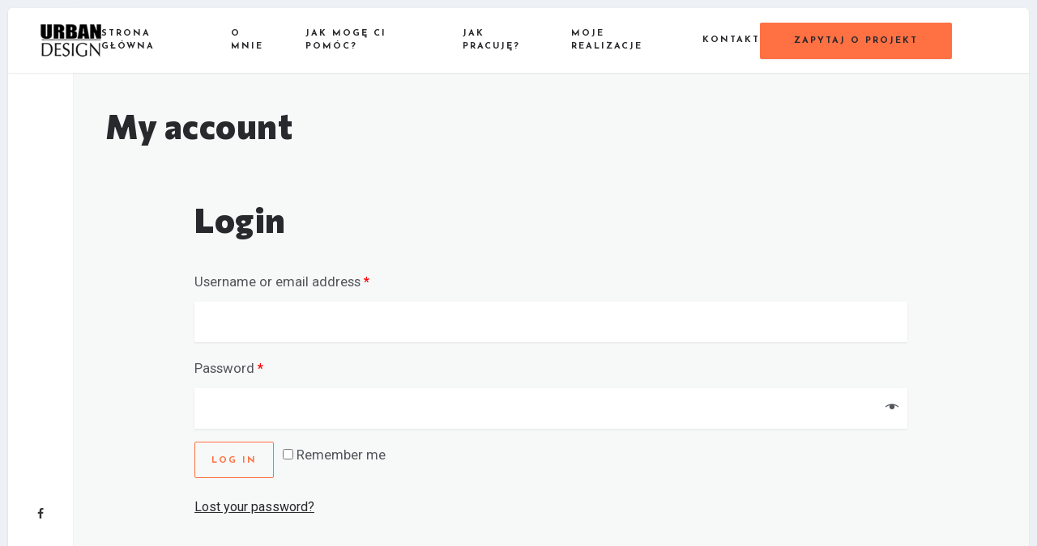

--- FILE ---
content_type: text/html; charset=UTF-8
request_url: https://urban-design.waw.pl/my-account/
body_size: 8208
content:
<!doctype html>
<html lang="en">
<head>
	<!-- Meta Data -->
	<meta charset="UTF-8">
	<meta http-equiv="X-UA-Compatible" content="IE=edge">
	<meta name="viewport" content="width=device-width, initial-scale=1">
	<link rel="profile" href="https://gmpg.org/xfn/11">

	<title>My account &#8211; Urban Design | Studio Wnętrz</title>
<meta name='robots' content='max-image-preview:large, noindex, follow' />

<!-- Google Tag Manager for WordPress by gtm4wp.com -->
<script data-cfasync="false" data-pagespeed-no-defer>
	var gtm4wp_datalayer_name = "dataLayer";
	var dataLayer = dataLayer || [];
</script>
<!-- End Google Tag Manager for WordPress by gtm4wp.com --><link rel='dns-prefetch' href='//fonts.googleapis.com' />
<link rel='dns-prefetch' href='//s.w.org' />
<link rel="alternate" type="application/rss+xml" title="Urban Design | Studio Wnętrz &raquo; Feed" href="https://urban-design.waw.pl/feed/" />
<link rel="alternate" type="application/rss+xml" title="Urban Design | Studio Wnętrz &raquo; Comments Feed" href="https://urban-design.waw.pl/comments/feed/" />
<script type="text/javascript">
window._wpemojiSettings = {"baseUrl":"https:\/\/s.w.org\/images\/core\/emoji\/14.0.0\/72x72\/","ext":".png","svgUrl":"https:\/\/s.w.org\/images\/core\/emoji\/14.0.0\/svg\/","svgExt":".svg","source":{"concatemoji":"https:\/\/urban-design.waw.pl\/wp-includes\/js\/wp-emoji-release.min.js?ver=6.0.10"}};
/*! This file is auto-generated */
!function(e,a,t){var n,r,o,i=a.createElement("canvas"),p=i.getContext&&i.getContext("2d");function s(e,t){var a=String.fromCharCode,e=(p.clearRect(0,0,i.width,i.height),p.fillText(a.apply(this,e),0,0),i.toDataURL());return p.clearRect(0,0,i.width,i.height),p.fillText(a.apply(this,t),0,0),e===i.toDataURL()}function c(e){var t=a.createElement("script");t.src=e,t.defer=t.type="text/javascript",a.getElementsByTagName("head")[0].appendChild(t)}for(o=Array("flag","emoji"),t.supports={everything:!0,everythingExceptFlag:!0},r=0;r<o.length;r++)t.supports[o[r]]=function(e){if(!p||!p.fillText)return!1;switch(p.textBaseline="top",p.font="600 32px Arial",e){case"flag":return s([127987,65039,8205,9895,65039],[127987,65039,8203,9895,65039])?!1:!s([55356,56826,55356,56819],[55356,56826,8203,55356,56819])&&!s([55356,57332,56128,56423,56128,56418,56128,56421,56128,56430,56128,56423,56128,56447],[55356,57332,8203,56128,56423,8203,56128,56418,8203,56128,56421,8203,56128,56430,8203,56128,56423,8203,56128,56447]);case"emoji":return!s([129777,127995,8205,129778,127999],[129777,127995,8203,129778,127999])}return!1}(o[r]),t.supports.everything=t.supports.everything&&t.supports[o[r]],"flag"!==o[r]&&(t.supports.everythingExceptFlag=t.supports.everythingExceptFlag&&t.supports[o[r]]);t.supports.everythingExceptFlag=t.supports.everythingExceptFlag&&!t.supports.flag,t.DOMReady=!1,t.readyCallback=function(){t.DOMReady=!0},t.supports.everything||(n=function(){t.readyCallback()},a.addEventListener?(a.addEventListener("DOMContentLoaded",n,!1),e.addEventListener("load",n,!1)):(e.attachEvent("onload",n),a.attachEvent("onreadystatechange",function(){"complete"===a.readyState&&t.readyCallback()})),(e=t.source||{}).concatemoji?c(e.concatemoji):e.wpemoji&&e.twemoji&&(c(e.twemoji),c(e.wpemoji)))}(window,document,window._wpemojiSettings);
</script>
<style type="text/css">
img.wp-smiley,
img.emoji {
	display: inline !important;
	border: none !important;
	box-shadow: none !important;
	height: 1em !important;
	width: 1em !important;
	margin: 0 0.07em !important;
	vertical-align: -0.1em !important;
	background: none !important;
	padding: 0 !important;
}
</style>
	<link rel='stylesheet' id='quarty-plugin-frontend-widget-style-css'  href='https://urban-design.waw.pl/wp-content/plugins/quarty-plugin/elementor/assets/css/style.css?ver=1' type='text/css' media='all' />
<link rel='stylesheet' id='wp-block-library-css'  href='https://urban-design.waw.pl/wp-includes/css/dist/block-library/style.min.css?ver=6.0.10' type='text/css' media='all' />
<link rel='stylesheet' id='wc-blocks-vendors-style-css'  href='https://urban-design.waw.pl/wp-content/plugins/woocommerce/packages/woocommerce-blocks/build/wc-blocks-vendors-style.css?ver=7.8.3' type='text/css' media='all' />
<link rel='stylesheet' id='wc-blocks-style-css'  href='https://urban-design.waw.pl/wp-content/plugins/woocommerce/packages/woocommerce-blocks/build/wc-blocks-style.css?ver=7.8.3' type='text/css' media='all' />
<style id='global-styles-inline-css' type='text/css'>
body{--wp--preset--color--black: #000000;--wp--preset--color--cyan-bluish-gray: #abb8c3;--wp--preset--color--white: #ffffff;--wp--preset--color--pale-pink: #f78da7;--wp--preset--color--vivid-red: #cf2e2e;--wp--preset--color--luminous-vivid-orange: #ff6900;--wp--preset--color--luminous-vivid-amber: #fcb900;--wp--preset--color--light-green-cyan: #7bdcb5;--wp--preset--color--vivid-green-cyan: #00d084;--wp--preset--color--pale-cyan-blue: #8ed1fc;--wp--preset--color--vivid-cyan-blue: #0693e3;--wp--preset--color--vivid-purple: #9b51e0;--wp--preset--gradient--vivid-cyan-blue-to-vivid-purple: linear-gradient(135deg,rgba(6,147,227,1) 0%,rgb(155,81,224) 100%);--wp--preset--gradient--light-green-cyan-to-vivid-green-cyan: linear-gradient(135deg,rgb(122,220,180) 0%,rgb(0,208,130) 100%);--wp--preset--gradient--luminous-vivid-amber-to-luminous-vivid-orange: linear-gradient(135deg,rgba(252,185,0,1) 0%,rgba(255,105,0,1) 100%);--wp--preset--gradient--luminous-vivid-orange-to-vivid-red: linear-gradient(135deg,rgba(255,105,0,1) 0%,rgb(207,46,46) 100%);--wp--preset--gradient--very-light-gray-to-cyan-bluish-gray: linear-gradient(135deg,rgb(238,238,238) 0%,rgb(169,184,195) 100%);--wp--preset--gradient--cool-to-warm-spectrum: linear-gradient(135deg,rgb(74,234,220) 0%,rgb(151,120,209) 20%,rgb(207,42,186) 40%,rgb(238,44,130) 60%,rgb(251,105,98) 80%,rgb(254,248,76) 100%);--wp--preset--gradient--blush-light-purple: linear-gradient(135deg,rgb(255,206,236) 0%,rgb(152,150,240) 100%);--wp--preset--gradient--blush-bordeaux: linear-gradient(135deg,rgb(254,205,165) 0%,rgb(254,45,45) 50%,rgb(107,0,62) 100%);--wp--preset--gradient--luminous-dusk: linear-gradient(135deg,rgb(255,203,112) 0%,rgb(199,81,192) 50%,rgb(65,88,208) 100%);--wp--preset--gradient--pale-ocean: linear-gradient(135deg,rgb(255,245,203) 0%,rgb(182,227,212) 50%,rgb(51,167,181) 100%);--wp--preset--gradient--electric-grass: linear-gradient(135deg,rgb(202,248,128) 0%,rgb(113,206,126) 100%);--wp--preset--gradient--midnight: linear-gradient(135deg,rgb(2,3,129) 0%,rgb(40,116,252) 100%);--wp--preset--duotone--dark-grayscale: url('#wp-duotone-dark-grayscale');--wp--preset--duotone--grayscale: url('#wp-duotone-grayscale');--wp--preset--duotone--purple-yellow: url('#wp-duotone-purple-yellow');--wp--preset--duotone--blue-red: url('#wp-duotone-blue-red');--wp--preset--duotone--midnight: url('#wp-duotone-midnight');--wp--preset--duotone--magenta-yellow: url('#wp-duotone-magenta-yellow');--wp--preset--duotone--purple-green: url('#wp-duotone-purple-green');--wp--preset--duotone--blue-orange: url('#wp-duotone-blue-orange');--wp--preset--font-size--small: 13px;--wp--preset--font-size--medium: 20px;--wp--preset--font-size--large: 36px;--wp--preset--font-size--x-large: 42px;}.has-black-color{color: var(--wp--preset--color--black) !important;}.has-cyan-bluish-gray-color{color: var(--wp--preset--color--cyan-bluish-gray) !important;}.has-white-color{color: var(--wp--preset--color--white) !important;}.has-pale-pink-color{color: var(--wp--preset--color--pale-pink) !important;}.has-vivid-red-color{color: var(--wp--preset--color--vivid-red) !important;}.has-luminous-vivid-orange-color{color: var(--wp--preset--color--luminous-vivid-orange) !important;}.has-luminous-vivid-amber-color{color: var(--wp--preset--color--luminous-vivid-amber) !important;}.has-light-green-cyan-color{color: var(--wp--preset--color--light-green-cyan) !important;}.has-vivid-green-cyan-color{color: var(--wp--preset--color--vivid-green-cyan) !important;}.has-pale-cyan-blue-color{color: var(--wp--preset--color--pale-cyan-blue) !important;}.has-vivid-cyan-blue-color{color: var(--wp--preset--color--vivid-cyan-blue) !important;}.has-vivid-purple-color{color: var(--wp--preset--color--vivid-purple) !important;}.has-black-background-color{background-color: var(--wp--preset--color--black) !important;}.has-cyan-bluish-gray-background-color{background-color: var(--wp--preset--color--cyan-bluish-gray) !important;}.has-white-background-color{background-color: var(--wp--preset--color--white) !important;}.has-pale-pink-background-color{background-color: var(--wp--preset--color--pale-pink) !important;}.has-vivid-red-background-color{background-color: var(--wp--preset--color--vivid-red) !important;}.has-luminous-vivid-orange-background-color{background-color: var(--wp--preset--color--luminous-vivid-orange) !important;}.has-luminous-vivid-amber-background-color{background-color: var(--wp--preset--color--luminous-vivid-amber) !important;}.has-light-green-cyan-background-color{background-color: var(--wp--preset--color--light-green-cyan) !important;}.has-vivid-green-cyan-background-color{background-color: var(--wp--preset--color--vivid-green-cyan) !important;}.has-pale-cyan-blue-background-color{background-color: var(--wp--preset--color--pale-cyan-blue) !important;}.has-vivid-cyan-blue-background-color{background-color: var(--wp--preset--color--vivid-cyan-blue) !important;}.has-vivid-purple-background-color{background-color: var(--wp--preset--color--vivid-purple) !important;}.has-black-border-color{border-color: var(--wp--preset--color--black) !important;}.has-cyan-bluish-gray-border-color{border-color: var(--wp--preset--color--cyan-bluish-gray) !important;}.has-white-border-color{border-color: var(--wp--preset--color--white) !important;}.has-pale-pink-border-color{border-color: var(--wp--preset--color--pale-pink) !important;}.has-vivid-red-border-color{border-color: var(--wp--preset--color--vivid-red) !important;}.has-luminous-vivid-orange-border-color{border-color: var(--wp--preset--color--luminous-vivid-orange) !important;}.has-luminous-vivid-amber-border-color{border-color: var(--wp--preset--color--luminous-vivid-amber) !important;}.has-light-green-cyan-border-color{border-color: var(--wp--preset--color--light-green-cyan) !important;}.has-vivid-green-cyan-border-color{border-color: var(--wp--preset--color--vivid-green-cyan) !important;}.has-pale-cyan-blue-border-color{border-color: var(--wp--preset--color--pale-cyan-blue) !important;}.has-vivid-cyan-blue-border-color{border-color: var(--wp--preset--color--vivid-cyan-blue) !important;}.has-vivid-purple-border-color{border-color: var(--wp--preset--color--vivid-purple) !important;}.has-vivid-cyan-blue-to-vivid-purple-gradient-background{background: var(--wp--preset--gradient--vivid-cyan-blue-to-vivid-purple) !important;}.has-light-green-cyan-to-vivid-green-cyan-gradient-background{background: var(--wp--preset--gradient--light-green-cyan-to-vivid-green-cyan) !important;}.has-luminous-vivid-amber-to-luminous-vivid-orange-gradient-background{background: var(--wp--preset--gradient--luminous-vivid-amber-to-luminous-vivid-orange) !important;}.has-luminous-vivid-orange-to-vivid-red-gradient-background{background: var(--wp--preset--gradient--luminous-vivid-orange-to-vivid-red) !important;}.has-very-light-gray-to-cyan-bluish-gray-gradient-background{background: var(--wp--preset--gradient--very-light-gray-to-cyan-bluish-gray) !important;}.has-cool-to-warm-spectrum-gradient-background{background: var(--wp--preset--gradient--cool-to-warm-spectrum) !important;}.has-blush-light-purple-gradient-background{background: var(--wp--preset--gradient--blush-light-purple) !important;}.has-blush-bordeaux-gradient-background{background: var(--wp--preset--gradient--blush-bordeaux) !important;}.has-luminous-dusk-gradient-background{background: var(--wp--preset--gradient--luminous-dusk) !important;}.has-pale-ocean-gradient-background{background: var(--wp--preset--gradient--pale-ocean) !important;}.has-electric-grass-gradient-background{background: var(--wp--preset--gradient--electric-grass) !important;}.has-midnight-gradient-background{background: var(--wp--preset--gradient--midnight) !important;}.has-small-font-size{font-size: var(--wp--preset--font-size--small) !important;}.has-medium-font-size{font-size: var(--wp--preset--font-size--medium) !important;}.has-large-font-size{font-size: var(--wp--preset--font-size--large) !important;}.has-x-large-font-size{font-size: var(--wp--preset--font-size--x-large) !important;}
</style>
<link rel='stylesheet' id='contact-form-7-css'  href='https://urban-design.waw.pl/wp-content/plugins/contact-form-7/includes/css/styles.css?ver=5.6.1' type='text/css' media='all' />
<link rel='stylesheet' id='select2-css'  href='https://urban-design.waw.pl/wp-content/plugins/woocommerce/assets/css/select2.css?ver=6.7.0' type='text/css' media='all' />
<link rel='stylesheet' id='woocommerce-layout-css'  href='https://urban-design.waw.pl/wp-content/plugins/woocommerce/assets/css/woocommerce-layout.css?ver=6.7.0' type='text/css' media='all' />
<link rel='stylesheet' id='woocommerce-smallscreen-css'  href='https://urban-design.waw.pl/wp-content/plugins/woocommerce/assets/css/woocommerce-smallscreen.css?ver=6.7.0' type='text/css' media='only screen and (max-width: 768px)' />
<link rel='stylesheet' id='woocommerce-general-css'  href='https://urban-design.waw.pl/wp-content/plugins/woocommerce/assets/css/woocommerce.css?ver=6.7.0' type='text/css' media='all' />
<style id='woocommerce-inline-inline-css' type='text/css'>
.woocommerce form .form-row .required { visibility: visible; }
</style>
<link rel='stylesheet' id='justified-gallery-css'  href='https://urban-design.waw.pl/wp-content/plugins/elements-plus/assets/css/justifiedGallery.min.css?ver=2.15' type='text/css' media='all' />
<link rel='stylesheet' id='ep-elements-css'  href='https://urban-design.waw.pl/wp-content/plugins/elements-plus/assets/css/ep-elements.css?ver=2.15' type='text/css' media='all' />
<link rel='stylesheet' id='bootstrap-css'  href='https://urban-design.waw.pl/wp-content/themes/quarty/assets/css/bootstrap.css?ver=6.0.10' type='text/css' media='all' />
<link rel='stylesheet' id='fontawesome-css'  href='https://urban-design.waw.pl/wp-content/themes/quarty/assets/fonts/font-awesome/css/font-awesome.css?ver=6.0.10' type='text/css' media='all' />
<link rel='stylesheet' id='swiper-css'  href='https://urban-design.waw.pl/wp-content/themes/quarty/assets/css/swiper.css?ver=6.0.10' type='text/css' media='all' />
<link rel='stylesheet' id='magnific-popup-css'  href='https://urban-design.waw.pl/wp-content/themes/quarty/assets/css/magnific-popup.css?ver=6.0.10' type='text/css' media='all' />
<link rel='stylesheet' id='mapbox-css'  href='https://urban-design.waw.pl/wp-content/themes/quarty/assets/css/mapbox.css?ver=6.0.10' type='text/css' media='all' />
<link rel='stylesheet' id='quarty-style-css'  href='https://urban-design.waw.pl/wp-content/themes/quarty-child/style.css?ver=6.0.10' type='text/css' media='all' />
<link rel='stylesheet' id='quarty-child-style-css'  href='https://urban-design.waw.pl/wp-content/themes/quarty/style.css?ver=1.0.0' type='text/css' media='all' />
<link rel='stylesheet' id='quarty-fonts-css'  href='https://fonts.googleapis.com/css?family=Roboto%3A100%2C100i%2C300%2C300i%2C400%2C400i%2C500%2C500i%2C700%2C700i%7CCommissioner%3A100%2C200%2C300%2C400%2C500%2C600%2C700%2C800%2C900%7CJosefin+Sans%3A100%2C100i%2C200%2C200i%2C300%2C300i%2C400%2C400i%2C500%2C500i%2C600%2C600i%2C700%2C700i&#038;display=swap' type='text/css' media='all' />
<link rel='stylesheet' id='quarty-light-css'  href='https://urban-design.waw.pl/wp-content/themes/quarty/assets/css/light.css?ver=6.0.10' type='text/css' media='all' />
<script type='text/javascript' src='https://urban-design.waw.pl/wp-includes/js/jquery/jquery.min.js?ver=3.6.0' id='jquery-core-js'></script>
<script type='text/javascript' src='https://urban-design.waw.pl/wp-includes/js/jquery/jquery-migrate.min.js?ver=3.3.2' id='jquery-migrate-js'></script>
<link rel="https://api.w.org/" href="https://urban-design.waw.pl/wp-json/" /><link rel="alternate" type="application/json" href="https://urban-design.waw.pl/wp-json/wp/v2/pages/19" /><link rel="EditURI" type="application/rsd+xml" title="RSD" href="https://urban-design.waw.pl/xmlrpc.php?rsd" />
<link rel="wlwmanifest" type="application/wlwmanifest+xml" href="https://urban-design.waw.pl/wp-includes/wlwmanifest.xml" /> 

<link rel="canonical" href="https://urban-design.waw.pl/my-account/" />
<link rel='shortlink' href='https://urban-design.waw.pl/?p=19' />
<link rel="alternate" type="application/json+oembed" href="https://urban-design.waw.pl/wp-json/oembed/1.0/embed?url=https%3A%2F%2Furban-design.waw.pl%2Fmy-account%2F" />
<link rel="alternate" type="text/xml+oembed" href="https://urban-design.waw.pl/wp-json/oembed/1.0/embed?url=https%3A%2F%2Furban-design.waw.pl%2Fmy-account%2F&#038;format=xml" />

<!-- Google Tag Manager for WordPress by gtm4wp.com -->
<!-- GTM Container placement set to automatic -->
<script data-cfasync="false" data-pagespeed-no-defer type="text/javascript">
	var dataLayer_content = {"pagePostType":"page","pagePostType2":"single-page","pagePostAuthor":"mystorymediapl@gmail.com"};
	dataLayer.push( dataLayer_content );
</script>
<script data-cfasync="false">
(function(w,d,s,l,i){w[l]=w[l]||[];w[l].push({'gtm.start':
new Date().getTime(),event:'gtm.js'});var f=d.getElementsByTagName(s)[0],
j=d.createElement(s),dl=l!='dataLayer'?'&l='+l:'';j.async=true;j.src=
'//www.googletagmanager.com/gtm.'+'js?id='+i+dl;f.parentNode.insertBefore(j,f);
})(window,document,'script','dataLayer','GTM-NHGP68K');
</script>
<!-- End Google Tag Manager -->
<!-- End Google Tag Manager for WordPress by gtm4wp.com -->
<style>
	
	
	
	
	
	
	
	
	
	
	</style>

	<noscript><style>.woocommerce-product-gallery{ opacity: 1 !important; }</style></noscript>
	<link rel="icon" href="https://urban-design.waw.pl/wp-content/uploads/2022/06/favicon-urban-design-logo-140x140.png" sizes="32x32" />
<link rel="icon" href="https://urban-design.waw.pl/wp-content/uploads/2022/06/favicon-urban-design-logo-200x200.png" sizes="192x192" />
<link rel="apple-touch-icon" href="https://urban-design.waw.pl/wp-content/uploads/2022/06/favicon-urban-design-logo-200x200.png" />
<meta name="msapplication-TileImage" content="https://urban-design.waw.pl/wp-content/uploads/2022/06/favicon-urban-design-logo-300x300.png" />
		<style type="text/css" id="wp-custom-css">
			.qrt-app {
	width: auto;
}

#preloader{display:none !important;}

.qrt-search-btn {display:none 
!important;}

.cart-icon.zoom-cursor {display:none 
!important;}

.qrt-portfolio-pagination{display:none !important;}



.qrt-slider-navigation.qrt-absolute {display:none 
!important;}
		</style>
		</head>


<body class="page-template-default page page-id-19 wp-custom-logo theme-quarty woocommerce-account woocommerce-page woocommerce-no-js default--scrolling elementor-default elementor-kit-6">
	<svg xmlns="http://www.w3.org/2000/svg" viewBox="0 0 0 0" width="0" height="0" focusable="false" role="none" style="visibility: hidden; position: absolute; left: -9999px; overflow: hidden;" ><defs><filter id="wp-duotone-dark-grayscale"><feColorMatrix color-interpolation-filters="sRGB" type="matrix" values=" .299 .587 .114 0 0 .299 .587 .114 0 0 .299 .587 .114 0 0 .299 .587 .114 0 0 " /><feComponentTransfer color-interpolation-filters="sRGB" ><feFuncR type="table" tableValues="0 0.49803921568627" /><feFuncG type="table" tableValues="0 0.49803921568627" /><feFuncB type="table" tableValues="0 0.49803921568627" /><feFuncA type="table" tableValues="1 1" /></feComponentTransfer><feComposite in2="SourceGraphic" operator="in" /></filter></defs></svg><svg xmlns="http://www.w3.org/2000/svg" viewBox="0 0 0 0" width="0" height="0" focusable="false" role="none" style="visibility: hidden; position: absolute; left: -9999px; overflow: hidden;" ><defs><filter id="wp-duotone-grayscale"><feColorMatrix color-interpolation-filters="sRGB" type="matrix" values=" .299 .587 .114 0 0 .299 .587 .114 0 0 .299 .587 .114 0 0 .299 .587 .114 0 0 " /><feComponentTransfer color-interpolation-filters="sRGB" ><feFuncR type="table" tableValues="0 1" /><feFuncG type="table" tableValues="0 1" /><feFuncB type="table" tableValues="0 1" /><feFuncA type="table" tableValues="1 1" /></feComponentTransfer><feComposite in2="SourceGraphic" operator="in" /></filter></defs></svg><svg xmlns="http://www.w3.org/2000/svg" viewBox="0 0 0 0" width="0" height="0" focusable="false" role="none" style="visibility: hidden; position: absolute; left: -9999px; overflow: hidden;" ><defs><filter id="wp-duotone-purple-yellow"><feColorMatrix color-interpolation-filters="sRGB" type="matrix" values=" .299 .587 .114 0 0 .299 .587 .114 0 0 .299 .587 .114 0 0 .299 .587 .114 0 0 " /><feComponentTransfer color-interpolation-filters="sRGB" ><feFuncR type="table" tableValues="0.54901960784314 0.98823529411765" /><feFuncG type="table" tableValues="0 1" /><feFuncB type="table" tableValues="0.71764705882353 0.25490196078431" /><feFuncA type="table" tableValues="1 1" /></feComponentTransfer><feComposite in2="SourceGraphic" operator="in" /></filter></defs></svg><svg xmlns="http://www.w3.org/2000/svg" viewBox="0 0 0 0" width="0" height="0" focusable="false" role="none" style="visibility: hidden; position: absolute; left: -9999px; overflow: hidden;" ><defs><filter id="wp-duotone-blue-red"><feColorMatrix color-interpolation-filters="sRGB" type="matrix" values=" .299 .587 .114 0 0 .299 .587 .114 0 0 .299 .587 .114 0 0 .299 .587 .114 0 0 " /><feComponentTransfer color-interpolation-filters="sRGB" ><feFuncR type="table" tableValues="0 1" /><feFuncG type="table" tableValues="0 0.27843137254902" /><feFuncB type="table" tableValues="0.5921568627451 0.27843137254902" /><feFuncA type="table" tableValues="1 1" /></feComponentTransfer><feComposite in2="SourceGraphic" operator="in" /></filter></defs></svg><svg xmlns="http://www.w3.org/2000/svg" viewBox="0 0 0 0" width="0" height="0" focusable="false" role="none" style="visibility: hidden; position: absolute; left: -9999px; overflow: hidden;" ><defs><filter id="wp-duotone-midnight"><feColorMatrix color-interpolation-filters="sRGB" type="matrix" values=" .299 .587 .114 0 0 .299 .587 .114 0 0 .299 .587 .114 0 0 .299 .587 .114 0 0 " /><feComponentTransfer color-interpolation-filters="sRGB" ><feFuncR type="table" tableValues="0 0" /><feFuncG type="table" tableValues="0 0.64705882352941" /><feFuncB type="table" tableValues="0 1" /><feFuncA type="table" tableValues="1 1" /></feComponentTransfer><feComposite in2="SourceGraphic" operator="in" /></filter></defs></svg><svg xmlns="http://www.w3.org/2000/svg" viewBox="0 0 0 0" width="0" height="0" focusable="false" role="none" style="visibility: hidden; position: absolute; left: -9999px; overflow: hidden;" ><defs><filter id="wp-duotone-magenta-yellow"><feColorMatrix color-interpolation-filters="sRGB" type="matrix" values=" .299 .587 .114 0 0 .299 .587 .114 0 0 .299 .587 .114 0 0 .299 .587 .114 0 0 " /><feComponentTransfer color-interpolation-filters="sRGB" ><feFuncR type="table" tableValues="0.78039215686275 1" /><feFuncG type="table" tableValues="0 0.94901960784314" /><feFuncB type="table" tableValues="0.35294117647059 0.47058823529412" /><feFuncA type="table" tableValues="1 1" /></feComponentTransfer><feComposite in2="SourceGraphic" operator="in" /></filter></defs></svg><svg xmlns="http://www.w3.org/2000/svg" viewBox="0 0 0 0" width="0" height="0" focusable="false" role="none" style="visibility: hidden; position: absolute; left: -9999px; overflow: hidden;" ><defs><filter id="wp-duotone-purple-green"><feColorMatrix color-interpolation-filters="sRGB" type="matrix" values=" .299 .587 .114 0 0 .299 .587 .114 0 0 .299 .587 .114 0 0 .299 .587 .114 0 0 " /><feComponentTransfer color-interpolation-filters="sRGB" ><feFuncR type="table" tableValues="0.65098039215686 0.40392156862745" /><feFuncG type="table" tableValues="0 1" /><feFuncB type="table" tableValues="0.44705882352941 0.4" /><feFuncA type="table" tableValues="1 1" /></feComponentTransfer><feComposite in2="SourceGraphic" operator="in" /></filter></defs></svg><svg xmlns="http://www.w3.org/2000/svg" viewBox="0 0 0 0" width="0" height="0" focusable="false" role="none" style="visibility: hidden; position: absolute; left: -9999px; overflow: hidden;" ><defs><filter id="wp-duotone-blue-orange"><feColorMatrix color-interpolation-filters="sRGB" type="matrix" values=" .299 .587 .114 0 0 .299 .587 .114 0 0 .299 .587 .114 0 0 .299 .587 .114 0 0 " /><feComponentTransfer color-interpolation-filters="sRGB" ><feFuncR type="table" tableValues="0.098039215686275 1" /><feFuncG type="table" tableValues="0 0.66274509803922" /><feFuncB type="table" tableValues="0.84705882352941 0.41960784313725" /><feFuncA type="table" tableValues="1 1" /></feComponentTransfer><feComposite in2="SourceGraphic" operator="in" /></filter></defs></svg>
<!-- GTM Container placement set to automatic -->
<!-- Google Tag Manager (noscript) -->
				<noscript><iframe src="https://www.googletagmanager.com/ns.html?id=GTM-NHGP68K" height="0" width="0" style="display:none;visibility:hidden" aria-hidden="true"></iframe></noscript>
<!-- End Google Tag Manager (noscript) -->	
  <div class="qrt-app">
        <div class="qrt-preloader">
      <div class="qrt-preloader-content">
        <div class="qrt-logo">
                  </div>
        <div id="preloader" class="qrt-preloader-load"></div>
      </div>
    </div>

    <div id="cursor" class="qrt-cursor">
      <div></div>
      <div class="qrt-follower"><i class="fas fa-circle-notch"></i></div>
    </div>

    <div class="qrt-top-bar qrt-top-bar-wsm">
      
      <a href="https://urban-design.waw.pl" class="qrt-logo qrt-cursor-color qrt-cursor-scale qrt-anima-link">
                <img src="https://urban-design.waw.pl/wp-content/uploads/2022/06/logo_black_big.png" alt="Urban Design | Studio Wnętrz">
              </a>

      <div class="qrt-menu">
        <div id="qrt-dynamic-menu" class="qrt-dynamic-menu">
          <nav>
            <ul id="menu-main-menu" class=""><li id="menu-item-1160" class=" menu-item menu-item-type-post_type menu-item-object-page menu-item-home"><a class="qrt-mobile-fix" href="https://urban-design.waw.pl/">Strona Główna</a></li>
<li id="menu-item-2230" class=" menu-item menu-item-type-post_type menu-item-object-page"><a class="qrt-mobile-fix" href="https://urban-design.waw.pl/o-mnie/">O MNIE</a></li>
<li id="menu-item-3740" class=" menu-item menu-item-type-post_type menu-item-object-page"><a class="qrt-mobile-fix" href="https://urban-design.waw.pl/jak-moge-ci-pomoc/">Jak Mogę Ci Pomóc?</a></li>
<li id="menu-item-2240" class=" menu-item menu-item-type-post_type menu-item-object-page"><a class="qrt-mobile-fix" href="https://urban-design.waw.pl/jak-pracuje/">Jak Pracuję?</a></li>
<li id="menu-item-1171" class=" menu-item menu-item-type-post_type menu-item-object-page"><a class="qrt-mobile-fix" href="https://urban-design.waw.pl/realizacje/">Moje Realizacje</a></li>
<li id="menu-item-2009" class=" menu-item menu-item-type-post_type menu-item-object-page"><a class="qrt-mobile-fix" href="https://urban-design.waw.pl/kontakt/">Kontakt</a></li>
</ul>          </nav>
        </div>
      </div>

      <div class="qrt-buttons">
                <a href="/kontakt/" class="qrt-btn qrt-btn-md qrt-btn-color qrt-send-request qrt-anima-link qrt-mr-20">
          <span>ZAPYTAJ O PROJEKT</span>
        </a>
                <div class="qrt-menu-btn qrt-cursor-color qrt-cursor-scale"><span></span></div>
        <div class="qrt-search-btn qrt-cursor-color qrt-cursor-scale"><i class="fas fa-search"></i></div>

                <div class="cart-btn cart-btn-empty">
          <div class="cart-icon zoom-cursor">
            <span class="cart-count">0</span> 
          </div>
          <div class="cart-widget">
            

	<p class="woocommerce-mini-cart__empty-message">No products in the cart.</p>


          </div>
        </div>
        
      </div>
      
      <div class="qrt-search">
        
<form role="search" method="get" class="searchform" action="https://urban-design.waw.pl/">
	<input type="search" value="" name="s" placeholder="Search ..." />
	<button type="submit" class="searchform-btn">Submit</button>
</form>      </div>

    </div>

    <div class="qrt-left-bar">
      <div class="qrt-current-page-title"></div>

            <div class="qrt-social-links">
                <a href="https://www.facebook.com/studiownetrzurbandesign" target="_blank" class="qrt-social-link qrt-cursor-color qrt-cursor-scale">
          <i class="fab fa-facebook-f"></i>
        </a>
              </div>
          </div>
    <div class="qrt-curtain"></div>
    
    <div id="qrt-dynamic-content" class="qrt-dynamic-content">
      <div class="qrt-content" id="qrt-scroll-content">
        <div class="qrt-content-frame">
          <div class="qrt-left">	
		<div class="qrt-left-content">

	
	<!-- section title -->
	<div class="qrt-section-title">
		<!-- row -->
		<div class="row">
			<!-- col -->
	  		<div class="col-lg-12">
				<h1 class="title--h2">My account</h1>
	  		</div>
	  		<!-- col end -->
	  	</div>
	  	<!-- row end -->
	</div>
	<!-- section title end -->
	
	<!-- row -->
	<div class="row">
	  <!-- col -->
	  <div class="col-lg-12">
	  	
<div id="post-19" class="post-19 page type-page status-publish hentry">
	<div class="content-box">
		<div class="single-post-text">
			<div class="woocommerce"><div class="woocommerce-notices-wrapper"></div>

		<h2>Login</h2>

		<form class="woocommerce-form woocommerce-form-login login" method="post">

			
			<p class="woocommerce-form-row woocommerce-form-row--wide form-row form-row-wide">
				<label for="username">Username or email address&nbsp;<span class="required">*</span></label>
				<input type="text" class="woocommerce-Input woocommerce-Input--text input-text" name="username" id="username" autocomplete="username" value="" />			</p>
			<p class="woocommerce-form-row woocommerce-form-row--wide form-row form-row-wide">
				<label for="password">Password&nbsp;<span class="required">*</span></label>
				<input class="woocommerce-Input woocommerce-Input--text input-text" type="password" name="password" id="password" autocomplete="current-password" />
			</p>

			
			<p class="form-row">
				<label class="woocommerce-form__label woocommerce-form__label-for-checkbox woocommerce-form-login__rememberme">
					<input class="woocommerce-form__input woocommerce-form__input-checkbox" name="rememberme" type="checkbox" id="rememberme" value="forever" /> <span>Remember me</span>
				</label>
				<input type="hidden" id="woocommerce-login-nonce" name="woocommerce-login-nonce" value="d163825eb9" /><input type="hidden" name="_wp_http_referer" value="/my-account/" />				<button type="submit" class="woocommerce-button button woocommerce-form-login__submit" name="login" value="Log in">Log in</button>
			</p>
			<p class="woocommerce-LostPassword lost_password">
				<a href="https://urban-design.waw.pl/my-account/lost-password/">Lost your password?</a>
			</p>

			
		</form>


</div>
		</div>
			</div>
</div>	  </div>
	  <!-- col end -->
	</div>
    <!-- row end -->

    	
	</div>
	

			</div>

			<div id="fixed" class="qrt-right">
				
			</div>
        </div>
      </div>
    </div>
  </div>
	
	<script type="text/javascript">
		(function () {
			var c = document.body.className;
			c = c.replace(/woocommerce-no-js/, 'woocommerce-js');
			document.body.className = c;
		})();
	</script>
	<script type='text/javascript' src='https://urban-design.waw.pl/wp-content/plugins/quarty-plugin/elementor/assets/js/front-end-widget.js?ver=6.0.10' id='quarty-plugin-frontend-widget-scripts-js'></script>
<script type='text/javascript' src='https://urban-design.waw.pl/wp-includes/js/dist/vendor/regenerator-runtime.min.js?ver=0.13.9' id='regenerator-runtime-js'></script>
<script type='text/javascript' src='https://urban-design.waw.pl/wp-includes/js/dist/vendor/wp-polyfill.min.js?ver=3.15.0' id='wp-polyfill-js'></script>
<script type='text/javascript' id='contact-form-7-js-extra'>
/* <![CDATA[ */
var wpcf7 = {"api":{"root":"https:\/\/urban-design.waw.pl\/wp-json\/","namespace":"contact-form-7\/v1"}};
/* ]]> */
</script>
<script type='text/javascript' src='https://urban-design.waw.pl/wp-content/plugins/contact-form-7/includes/js/index.js?ver=5.6.1' id='contact-form-7-js'></script>
<script type='text/javascript' src='https://urban-design.waw.pl/wp-content/plugins/woocommerce/assets/js/jquery-blockui/jquery.blockUI.min.js?ver=2.7.0-wc.6.7.0' id='jquery-blockui-js'></script>
<script type='text/javascript' id='wc-add-to-cart-js-extra'>
/* <![CDATA[ */
var wc_add_to_cart_params = {"ajax_url":"\/wp-admin\/admin-ajax.php","wc_ajax_url":"\/?wc-ajax=%%endpoint%%&elementor_page_id=19","i18n_view_cart":"View cart","cart_url":"https:\/\/urban-design.waw.pl\/cart\/","is_cart":"","cart_redirect_after_add":"no"};
/* ]]> */
</script>
<script type='text/javascript' src='https://urban-design.waw.pl/wp-content/plugins/woocommerce/assets/js/frontend/add-to-cart.min.js?ver=6.7.0' id='wc-add-to-cart-js'></script>
<script type='text/javascript' src='https://urban-design.waw.pl/wp-content/plugins/woocommerce/assets/js/selectWoo/selectWoo.full.min.js?ver=1.0.9-wc.6.7.0' id='selectWoo-js'></script>
<script type='text/javascript' src='https://urban-design.waw.pl/wp-content/plugins/woocommerce/assets/js/js-cookie/js.cookie.min.js?ver=2.1.4-wc.6.7.0' id='js-cookie-js'></script>
<script type='text/javascript' id='woocommerce-js-extra'>
/* <![CDATA[ */
var woocommerce_params = {"ajax_url":"\/wp-admin\/admin-ajax.php","wc_ajax_url":"\/?wc-ajax=%%endpoint%%&elementor_page_id=19"};
/* ]]> */
</script>
<script type='text/javascript' src='https://urban-design.waw.pl/wp-content/plugins/woocommerce/assets/js/frontend/woocommerce.min.js?ver=6.7.0' id='woocommerce-js'></script>
<script type='text/javascript' id='wc-cart-fragments-js-extra'>
/* <![CDATA[ */
var wc_cart_fragments_params = {"ajax_url":"\/wp-admin\/admin-ajax.php","wc_ajax_url":"\/?wc-ajax=%%endpoint%%&elementor_page_id=19","cart_hash_key":"wc_cart_hash_f9eefa3b44a09311a71c5e5617b61d98","fragment_name":"wc_fragments_f9eefa3b44a09311a71c5e5617b61d98","request_timeout":"5000"};
/* ]]> */
</script>
<script type='text/javascript' src='https://urban-design.waw.pl/wp-content/plugins/woocommerce/assets/js/frontend/cart-fragments.min.js?ver=6.7.0' id='wc-cart-fragments-js'></script>
<script type='text/javascript' src='https://urban-design.waw.pl/wp-content/plugins/elements-plus/assets/js/jquery.justifiedGallery.min.js?ver=3.6.3' id='justified-gallery-js'></script>
<script type='text/javascript' src='https://urban-design.waw.pl/wp-content/plugins/elements-plus/assets/js/ep-scripts.js?ver=2.15' id='ep-scripts-js'></script>
<script type='text/javascript' src='https://urban-design.waw.pl/wp-content/themes/quarty/assets/js/skip-link-focus-fix.js?ver=20151215' id='quarty-skip-link-focus-fix-js'></script>
<script type='text/javascript' src='https://urban-design.waw.pl/wp-content/themes/quarty/assets/js/anime.js?ver=1.0.0' id='anime-js'></script>
<script type='text/javascript' src='https://urban-design.waw.pl/wp-content/themes/quarty/assets/js/swiper.js?ver=1.0.0' id='swiper-js'></script>
<script type='text/javascript' src='https://urban-design.waw.pl/wp-content/themes/quarty/assets/js/progressbar.js?ver=1.0.0' id='progressbar-js'></script>
<script type='text/javascript' src='https://urban-design.waw.pl/wp-includes/js/imagesloaded.min.js?ver=4.1.4' id='imagesloaded-js'></script>
<script type='text/javascript' src='https://urban-design.waw.pl/wp-content/themes/quarty/assets/js/isotope.js?ver=1.0.0' id='isotope-js'></script>
<script type='text/javascript' src='https://urban-design.waw.pl/wp-content/themes/quarty/assets/js/magnific-popup.js?ver=1.0.0' id='magnific-popup-js'></script>
<script type='text/javascript' src='https://urban-design.waw.pl/wp-content/themes/quarty/assets/js/mapbox.js?ver=1.0.0' id='mapbox-js'></script>
<script type='text/javascript' src='https://urban-design.waw.pl/wp-content/themes/quarty/assets/js/main.js?ver=1.0.0' id='quarty-main-js'></script>
<script type='text/javascript' id='swup-js-extra'>
/* <![CDATA[ */
var swup_url_data = {"url":"https:\/\/urban-design.waw.pl\/wp-content\/themes\/quarty"};
/* ]]> */
</script>
<script type='text/javascript' src='https://urban-design.waw.pl/wp-content/themes/quarty/assets/js/swup.js?ver=1.0.0' id='swup-js'></script>
<script type='text/javascript' src='https://urban-design.waw.pl/wp-content/themes/quarty/assets/js/SwupBodyClassPlugin.js?ver=1.0.0' id='swup-body-class-plugin-js'></script>
<script type='text/javascript' src='https://urban-design.waw.pl/wp-content/themes/quarty/assets/js/swup-init.js?ver=1.0.0' id='swup-init-js'></script>

</body>
</html>

--- FILE ---
content_type: text/css
request_url: https://urban-design.waw.pl/wp-content/plugins/elements-plus/assets/css/ep-elements.css?ver=2.15
body_size: 1616
content:
.elementor-widget-video_slider.elementor-widget iframe,
.elementor-widget-video_slider.elementor-widget .fluid-width-video-wrapper {
  margin: 0;
}

.elementor-widget-video_slider.elementor-widget .ep-nav-title {
  margin: 0;
  text-transform: none;
  font-size: 20px;
  text-align: left;
}

.elementor-widget-video_slider .slick-arrow {
  top: auto;
  padding: 0;
  transform: none;
  line-height: normal;
  right: auto;
  height: auto;
  left: auto;
  width: auto;
}

.elementor-widget-video_slider .slick-slider:hover .slick-next {
  right: 0;
}

.elementor-widget-video_slider .slick-slider:hover .slick-prev {
  left: 0;
}

.elementor-widget-video_slider .slick-prev:hover,
.elementor-widget-video_slider .slick-prev:focus,
.elementor-widget-video_slider .slick-next:hover,
.elementor-widget-video_slider .slick-next:focus {
  color: #fff;
}

.elementor-widget-video_slider .slick-arrow:before {
  display: none;
}

.elementor-widget-video_slider.elementor-widget .slick-arrow,
.elementor-widget-cta.elementor-widget .elementor-button,
.elementor-widget-button_plus.elementor-widget .elementor-button,
.elementor-widget-justified-gallery.elementor-widget .jg-entry {
  text-decoration: none;
  text-transform: none;
  border: 0;
  box-shadow: none;
}

.elementor-widget-video_slider p {
  margin: 0;
}

.elementor-label {
  display: inline-block;
  text-align: center;
}

.elementor-label .elementor-label-content-wrapper {
  display: inline-flex;
}

.elementor-align-justify .elementor-label {
  width: 100%;
}

.elementor-label .elementor-align-icon-left {
  order: 0;
  margin-right: 5px;
}

.elementor-label .elementor-align-icon-right {
  order: 1;
  margin-left: 5px;
}

.elementor-widget-button_plus .elementor-button {
  text-align: center;
}

.elementor-widget-button_plus .elementor-button .elementor-button-content-wrapper {
  flex-direction: column;
}

.elementor-widget-button_plus .elementor-button .elementor-button-content-wrapper .elementor-button-text {
  display: block;
}

.hide-gallery {
  display: none;
}

.cta-text {
  display: block;
}

.ep-video-slider {
  width: 80%;
  float: left;
}

.ep-slider-nav {
  width: 20%;
  float: left;
}

.ep-slider-container:after {
  content: "";
  display: table;
  clear: both;
}

.ep-slider-nav .slick-prev {
  top: 0;
}

.ep-slider-nav.left .slick-next,
.ep-slider-nav.right .slick-next {
  bottom: 0;
}

.ep-slider-nav .slick-list,
.ep-slider-nav .slick-list .slick-track {
  height: 100% !important;
}

.ep-slider-nav.left .slick-slide,
.ep-slider-nav.right .slick-slide {
  height: 25%;
}

.ep-slider-nav .slick-arrow {
  text-align: center;
  color: #fff;
  font-size: 20px;
  position: absolute;
  z-index: 1;
  cursor: pointer;
}

.ep-nav-slide {
  height: 100%;
  background-position: center center;
  background-size: cover;
  background-repeat: no-repeat;
  position: relative;
  cursor: pointer;
}

.ep-slider-nav.left .slick-arrow,
.ep-slider-nav.right .slick-arrow {
  width: 100%;
}

.ep-slider-nav.below .slick-arrow {
  top: 0;
  padding: 0 10px;
  height: 100%;
  line-height: 100%;
}

.ep-slider-nav.below .slick-arrow:before {
  content: '';
  height: 100%;
  display: inline-block;
  vertical-align: middle;
}

.ep-slider-nav.below .slick-prev {
  left: 0;
}

.ep-slider-nav.below .slick-next {
  right: 0;
}

.ep-slider-nav.left .slick-prev,
.ep-slider-nav.right .slick-prev {
  background: linear-gradient(to bottom, rgba(0, 0, 0, 0.8) 1%, rgba(255, 255, 255, 0) 100%);
  transition: opacity 0.3s;
  opacity: 0.7;
}

.ep-slider-nav.left .slick-prev:hover,
.ep-slider-nav.right .slick-prev:hover {
  opacity: 1;
}

.ep-slider-nav.left .slick-next,
.ep-slider-nav.right .slick-next {
  background: linear-gradient(to bottom, rgba(255, 255, 255, 0) 0%, rgba(0, 0, 0, 0.8) 100%);
  transition: opacity 0.3s;
  opacity: 0.7;
}

.ep-slider-nav.left .slick-next:hover,
.ep-slider-nav.right .slick-next:hover {
  opacity: 1;
}

.ep-slider-nav.below .slick-prev {
  background: linear-gradient(to right, rgba(0, 0, 0, 0.8) 0%, rgba(255, 255, 255, 0) 100%);
  transition: opacity 0.3s;
  opacity: 0.7;
}

.ep-slider-nav.below .slick-prev:hover {
  opacity: 1;
}

.ep-slider-nav.below .slick-next {
  background: linear-gradient(to right, rgba(255, 255, 255, 0) 0%, rgba(0, 0, 0, 0.8) 100%);
  transition: opacity 0.3s;
  opacity: 0.7;
}

.ep-slider-nav.below .slick-next:hover {
  opacity: 1;
}

.ep-nav-slide::before {
  content: '';
  width: 100%;
  height: 100%;
  display: block;
}

.slick-slide:hover .ep-nav-slide::before {
  transition: opacity 0.3s;
  opacity: 0;
}

.ep-nav-title {
  position: absolute;
  bottom: 0;
  width: 100%;
  cursor: pointer;
}

.ep-nav-title,
.ep-nav-slide::before {
  opacity: 1;
  transition: opacity 0.3s;
}

.slick-current .ep-nav-title,
.slick-current .ep-nav-slide::before {
  opacity: 0;
}

.ep-video-slider.below,
.ep-slider-nav.below {
  width: 100%;
  float: none;
}

.ep-video-slider.left,
.ep-slider-nav.left {
  float: right;
}

.ep-slider-nav.below .ep-nav-slide {
  height: 100px;
  margin-right: 1px;
}

.ep-video-slider.below {
  margin-bottom: 1px;
}

.elementor-widget-dual-button .elementor-button .elementor-align-icon-left {
  order: 0;
}

/* EP Preloader */

#preloader {
  position: fixed;
  top: 0;
  left: 0;
  right: 0;
  bottom: 0;
  z-index: 999999;
}

#status {
  width: 40px;
  height: 40px;
  position: absolute;
  left: 50%;
  top: 50%;
  margin: -20px 0 0 -20px;
  font-size: 40px;
  line-height: 40px;
}

.elementor-editor-active #preloader {
  display: none;
}

/* EP Instagram */

.ep-instagram-feed {
  display: flex;
  justify-content: space-between;
  flex-wrap: wrap;
}

.ep-instagram-feed div {
  flex: 1;
}

.ep-instagram-feed .two-col {
  flex-basis: 50%;
}

.ep-instagram-feed .three-col {
  flex-basis: 33%;
}

.ep-instagram-feed .four-col {
  flex-basis: 25%;
}

/* EP Tooltip */

#ep-tooltip-text {
  display: none;
}

[data-tooltip] {
  position: relative;
  z-index: 1000;
  cursor: pointer;
}

[data-tooltip]:before,
[data-tooltip]:after {
  visibility: hidden;
  opacity: 0;
  pointer-events: none;
}

[data-tooltip]:before {
  position: absolute;
  padding: 7px;
  border-radius: 3px;
  background-color: #000;
  background-color: rgba(51, 51, 51, 0.9);
  color: #fff;
  content: attr(data-tooltip);
  text-align: center;
  font-size: 14px;
  line-height: 1.2;
}

.ept-top[data-tooltip]:before {
  bottom: calc(100% + 15px);
  left: 50%;
  transform: translateX(-50%);
}

.ept-bottom[data-tooltip]:before {
  top: calc(100% + 15px);
  left: 50%;
  transform: translateX(-50%);
}

.ept-right[data-tooltip]:before {
  top: 0;
  left: calc(100% + 20px);
  margin: 0;
  min-height: 100%;
  display: flex;
  justify-content: center;
  flex-direction: column;
}

.ept-left[data-tooltip]:before {
  top: 0;
  right: calc(100% + 20px);
  margin: 0;
  min-height: 100%;
  display: flex;
  justify-content: center;
  flex-direction: column;
}

[data-tooltip]:hover:before,
[data-tooltip]:hover:after {
  visibility: visible;
  opacity: 1;
}

/* ep icon widget */

.ep-icon-module {
  font-family: "ep-icon-module";
  font-style: normal;
}

/* ep-flipclock */

.ep-flipclock-align-left {
  text-align: left;
}

.ep-flipclock-align-center {
  text-align: center;
}

.ep-flipclock-align-right {
  text-align: right;
}

.no-label .flip-clock-label {
  display: none;
}

.elementor-widget-ep_flipclock .flip-clock-wrapper {
  width: auto;
  display: inline-block;
}

.elementor-widget-ep_flipclock .flip-clock-divider .flip-clock-label {
  position: absolute;
  left: 90px;
  top: -25px;
  right: auto;
  transform: translateX(-50%);
}

.elementor-widget-ep_flipclock .flip-clock-divider:first-child .flip-clock-label {
  margin-left: -20px;
}

/* EP Image Hover Effects */

.elementor-widget-ep-image-hover-effects .ep-ihe {
  height: 0;
  overflow: hidden;
  background: white;
  position: relative;
}

.elementor-widget-ep-image-hover-effects .ep-ihe .img-container {
  position: absolute;
  top: 0;
  left: 0;
  width: 100%;
  height: 100%;
}

/* EP Dual Button */

.ep-dual-button-horizontal {
  display: flex;
}

.elementor-align-justify .ep-dual-button-horizontal {
  justify-content: space-evenly;
}

.elementor-align-left .ep-dual-button-horizontal {
  justify-content: flex-start;
}

.elementor-align-center .ep-dual-button-horizontal {
  justify-content: center;
}

.elementor-align-right .ep-dual-button-horizontal {
  justify-content: flex-end;
}

.elementor-align-justify .ep-dual-button-horizontal .elementor-button-wrapper {
  width: 50%;
}

/* Media Queries */

@media only screen and (max-width: 1024px) {
  .ep-video-slider,
  .ep-slider-nav {
    width: 100%;
    float: none;
  }

  .ep-video-slider {
    margin-bottom: 1px;
  }

  .ep-slider-nav.slick-slider {
    max-height: 100px;
  }

  .ep-slider-nav .ep-nav-slide {
    height: 100px;
    margin-right: 1px;
  }

  .ep-slider-nav.left .slick-slide,
  .ep-slider-nav.right .slick-slide {
    height: 100%;
  }

  .ep-slider-nav .slick-prev {
    left: 0;
  }

  .ep-slider-nav .slick-next {
    right: 0;
  }

  .ep-slider-nav.slick-slider .slick-arrow {
    width: auto;
  }

  .ep-slider-nav .slick-arrow:before {
    content: '';
    height: 100%;
    display: inline-block;
    vertical-align: middle;
  }

  .ep-slider-nav .slick-arrow {
    top: 0;
    padding: 0 10px;
    height: 100%;
    line-height: 100%;
  }
}

@media (max-width: 767px) {
  .elementor-widget-ep_flipclock .flip-clock-label {
    display: none;
  }

  .elementor-widget-ep_flipclock .flip-clock-wrapper ul {
    height: 50px;
    line-height: 48px;
  }

  .elementor-widget-ep_flipclock .flip-clock-wrapper ul li {
    height: 50px;
    line-height: 48px;
  }

  .elementor-widget-ep_flipclock .flip-clock-wrapper ul li a div.up:after {
    top: 24px;
  }

  .elementor-widget-ep_flipclock .flip-clock-divider {
    height: 50px;
    width: 10px;
  }

  .elementor-widget-ep_flipclock .flip-clock-dot {
    height: 6px;
    width: 6px;
    left: 2px;
  }

  .elementor-widget-ep_flipclock .flip-clock-dot.top {
    top: 17px;
  }

  .elementor-widget-ep_flipclock .flip-clock-dot.bottom {
    bottom: 8px;
  }

  .elementor-widget-ep_flipclock .flip-clock-wrapper ul {
    width: 37px;
  }

  .elementor-widget-ep_flipclock .flip-clock-wrapper ul li a div div.inn {
    font-size: 30px;
  }
}

--- FILE ---
content_type: text/css
request_url: https://urban-design.waw.pl/wp-content/themes/quarty/style.css?ver=1.0.0
body_size: 22451
content:
/*!
Theme Name: Quarty
Theme URI: https://bslthemes.com/quarty/intro/
Author: bslthemes
Author URI: https://themeforest.net/user/bslthemes
Description: Quarty - Architecture WordPress Theme
Requires at least: 4.9
Requires PHP: 5.2.4
Tested up to: 5.9
Version: 1.2.9
License: General Public License
License URI: http://www.gnu.org/licenses/gpl.html
Text Domain: quarty
Tags: full-width-template, editor-style, featured-images, sticky-post, threaded-comments, translation-ready, theme-options
*/


/*--------------------------------------------
0. color variable
1. common
- fonts
- variables
- text defaults
- title defaults
- quote
- divider
- buttons
- space
2. frame
- preloader
- top bar
- symbol
- logo
- menu
- top bar buttons
- search
- info bar
- left bar
- curtain
- content
- cursor
- frame (after 992px)
- frame (after 768px)
3. banners
- half banner
- half banner (after 992px)
- half banner (after 768px)
4. transitions
- menu in animation
- menu out animation
- content in animation
- content out animation
5. content
- about cover
- counter up
- team
- prices
- testimonials
- brands
- call to action
- icon box
- contact
- blog card
- table
- instagram
- social links
- subscribe
- copyright
6. portfolio
- portfolio item
- portfolio item (after 768px)
- portfolio grid sizes
- masonry grid
- filter
- portfolio (after 1200px)
7. plugins customization
- smooth scrollbar
- swiper
- fancybox
- mapbox
--------------------------------------------*/


/* ------------------------------
common
------------------------------ */


/* ----- text defaults ----- */

*,
*:after,
*:before {
	-webkit-box-sizing: border-box;
	box-sizing: border-box;
	-webkit-font-smoothing: antialiased;
}

body {
	margin: 0;
	padding: 0;
	font-size: 16px;
	font-family: "Roboto", sans-serif;
	font-weight: 400;
	letter-spacing: 0;
	color: #52555a;
}

a,
a:hover {
	text-decoration: none;
	color: #52555a;
}

.qrt-text {
	line-height: 24px;
	letter-spacing: 0.5px;
}

.qrt-white {
	color: white !important;
}

.qrt-white * {
	color: white !important;
}

.qrt-text-right {
	text-align: right;
}

@media (max-width: 768px) {
	.qrt-sm-text-left {
		text-align: left;
	}
}


/* ----- title defaults ----- */

h1,
h2,
h3,
h4,
h5,
h6,
.title--h {
	font-weight: 800;
	color: #28292c;
	margin: 0;
	font-family: "Commissioner", sans-serif;
	-ms-word-wrap: break-word;
	word-wrap: break-word;
	letter-spacing: 0.5px;
}

h1 a,
h2 a,
h3 a,
h4 a,
h5 a,
h6 a,
.title--h a {
	color: #28292c;
}

h1 a:hover,
h2 a:hover,
h3 a:hover,
h4 a:hover,
h5 a:hover,
h6 a:hover,
.title--h a:hover {
	color: #28292c;
}

h1,
.title--h1 {
	font-size: 72px;
	font-weight: 800;
	text-shadow: 0 1px 2px 0 rgba(45, 45, 60, 0.1);
}

h2,
.title--h2 {
	font-size: 42px;
	font-weight: 800;
}

h3,
.title--h3 {
	font-size: 24px;
	font-weight: 800;
}

h4,
.title--h4 {
	font-size: 18px;
}

h5,
.title--h5 {
	text-transform: uppercase;
	letter-spacing: 2px;
	font-size: 12px;
	font-family: "Josefin Sans", sans-serif;
}

@media (max-width: 768px) {
	h1,
	.title--h1 {
		font-size: 36px;
	}
	h2,
	.title--h2 {
		font-size: 36px;
	}
}

@media (max-width: 580px) {
	h1,
	.title--h1 {
		font-size: 30px;
	}
	h2,
	.title--h2 {
		font-size: 30px;
	}
}

a {
	-webkit-transition: 0.2s ease-in-out;
	transition: 0.2s ease-in-out;
}

.qrt-just-text {
	padding: 40px 0;
}

.qrt-just-text p,
.portfolio .elementor-text-editor p {
	margin-bottom: 20px;
}

.qrt-just-text p:last-child,
.portfolio .elementor-text-editor p:last-child {
	margin-bottom: 0;
}

.qrt-just-text h3 {
	margin-bottom: 20px;
}

.qrt-just-img {
	width: 100%;
}

.qrt-portfolio-pagination {
	padding: 30px 30px 25px;
	background: #28292c;
	display: block;
	text-align: center;
	position: relative;
}

.qrt-portfolio-pagination:after {
	content: '';
	display: block;
	clear: both;
}

.qrt-portfolio-pagination .qrt-pagination-center {
	margin-top: -9px;
	position: absolute;
	left: 0;
	top: 50%;
	height: 18px;
	width: 100%;
	text-align: center;
}

.qrt-portfolio-pagination .qrt-pagination-center .qrt-link {
	color: #fff;
}

.qrt-portfolio-pagination>.qrt-link:first-child {
	float: left;
}

.qrt-portfolio-pagination>.qrt-link:last-child {
	float: right;
}

.qrt-portfolio-pagination span, .qrt-portfolio-pagination a:after {
	color: #ff7043;
}

.qrt-portfolio-pagination>.qrt-link {
	position: relative;
	z-index: 2;
}

.qrt-portfolio-pagination .qrt-link {
	margin: 0;
}

.qrt-portfolio-pagination a,
.qrt-portfolio-pagination span {
	-webkit-transition: .4s ease-in-out;
	transition: .4s ease-in-out;
	padding: 0 5px;
}


/* ----- quote ----- */

blockquote {
	color: #52555a;
	font-size: 1rem;
	/*background: #ff7043;*/
	padding: 0 50px;
	font-weight: 600;
	font-style: italic;
	position: relative;
	/*border-left: 4px solid #ff7043;*/
}

.has-text-align-right {
	border-right: none;
	border-left: 0;
}

blockquote a {
	color: #28292c;
}

blockquote:before {
	position: absolute;
	font-family: "FontAwesome";
	font-weight: 900;
	content: "\f10d";
	font-size: 24px;
	line-height: 1;
	color: #ff7043;
	top: 0;
	left: 0;
}


/*blockquote:after {
	position: absolute;
	font-family: "FontAwesome";
	font-weight: 900;
	content: "\f10d";
	font-size: 18px;
	color: #ff7043;
	bottom: 0;
	right: 0;
	-webkit-transform: rotate(180deg);
	transform: rotate(180deg);
}*/

.has-text-align-right:before {
	left: auto;
	right: -2px;
	-webkit-transform: scale(-1);
	transform: scale(-1);
}


/*.has-text-align-right:after {
	left: -2px;
	right: auto;
	-webkit-transform: scale(-1);
	transform: scale(-1);
}*/


/* ----- divider ----- */

.qrt-divider {
	background: #52555a;
	width: 100%;
	margin: 40px 0;
	height: 1px;
	opacity: 0.3;
}

.qrt-divider.qrt-space-fix {
	margin: 0 0 40px;
}

.qrt-divider.qrt-space-fix-2 {
	margin: 20px 0 40px;
}

.qrt-divider-2 {
	background: #ff7043;
	width: 90px;
	margin: 0 0 20px;
	height: 2px;
	border-radius: 1px;
}


/* ----- buttons ----- */

.qrt-btn {
	cursor: pointer;
	font-family: "Josefin Sans", sans-serif;
	margin-right: 5px;
	border-radius: 2px;
	text-transform: uppercase;
	background-color: #28292c;
	color: #fff;
	font-size: 11px;
	letter-spacing: 2px;
	font-weight: 800;
	display: -webkit-inline-box;
	display: -ms-inline-flexbox;
	display: inline-flex;
	-webkit-box-pack: center;
	-ms-flex-pack: center;
	justify-content: center;
	-ms-flex-line-pack: center;
	align-content: center;
	border: solid 2px transparent;
	-webkit-box-shadow: 0 1px 2px 0 rgba(45, 45, 60, 0.1);
	box-shadow: 0 1px 2px 0 rgba(45, 45, 60, 0.1);
}

.qrt-btn span {
	white-space: nowrap;
	margin: 0 5px;
	-ms-flex-item-align: center;
	align-self: center;
	-webkit-transition: 0.4s ease-in-out;
	transition: 0.4s ease-in-out;
}

.qrt-btn i {
	display: block;
	font-size: 8px;
	margin: 0 5px 3px;
	-ms-flex-item-align: center;
	align-self: center;
	-webkit-transition: 0.4s ease-in-out;
	transition: 0.4s ease-in-out;
}

.qrt-btn.qrt-btn-md {
	height: 45px;
	font-size: 11px;
	padding: 2px 35px 0;
}

.qrt-btn.qrt-btn-sm {
	height: 40px;
	font-size: 11px;
	padding: 1px 30px 0;
}

.qrt-btn:hover {
	color: #fff;
}

.qrt-btn:focus {
	outline: inherit;
	color: inherit;
}

.qrt-btn.qrt-btn-color {
	background-color: #ff7043;
	color: #28292c;
}

.qrt-btn.qrt-btn-color:hover {
	color: #28292c;
}

.qrt-btn.qrt-btn-color:focus {
	outline: inherit;
	color: #28292c;
}

.qrt-btn.qrt-btn-border {
	background-color: transparent;
	border-color: #fff;
}

.qrt-btn.qrt-btn-border:focus {
	outline: inherit;
	color: white;
}

.qrt-btn:hover i {
	-webkit-transform: translateX(4px);
	transform: translateX(4px);
}

.qrt-link {
	position: relative;
	text-transform: uppercase;
	font-size: 12px;
	display: inline-block;
	letter-spacing: 2px;
	font-weight: 800;
	margin-right: 15px;
	margin-bottom: 10px;
	color: #28292c;
	-webkit-transition: 0.4s ease-in-out;
	transition: 0.4s ease-in-out;
}

.qrt-link:hover {
	color: #28292c;
}

.qrt-link.qrt-white-link {
	color: white;
}

.qrt-link.qrt-white-link:hover {
	color: white;
	-webkit-transform: translateX(5px);
	transform: translateX(5px);
}

.qrt-link.qrt-color-link {
	color: #28292c;
}

.qrt-link.qrt-color-link:hover {
	color: #28292c;
}

.qrt-link.qrt-w-chevron {
	padding-right: 10px;
}

.qrt-link.qrt-w-chevron:after {
	position: absolute;
	font-family: "FontAwesome";
	content: '\f054';
	font-weight: 900;
	display: inline-block;
	font-style: normal;
	font-variant: normal;
	text-rendering: auto;
	-webkit-font-smoothing: antialiased;
	font-size: 8px;
	line-height: 13px;
	top: 3px;
	-webkit-transform: translateX(5px);
	transform: translateX(5px);
	-webkit-transition: 0.4s ease-in-out;
	transition: 0.4s ease-in-out;
}

.qrt-link.qrt-w-chevron:hover {
	-webkit-transform: translateX(0);
	transform: translateX(0);
}

.qrt-link.qrt-w-chevron:hover:after {
	-webkit-transform: translateX(10px);
	transform: translateX(10px);
}

.qrt-link:last-child {
	margin-bottom: 0;
	margin-right: 0;
}

.qrt-link i {
	font-size: 9px;
	margin-left: 3px;
}

.qrt-link.qrt-left-link {
	padding-left: 10px;
	padding-right: 0;
}

.qrt-link.qrt-left-link.qrt-w-chevron:after {
	content: '\f053';
	left: 0;
	-webkit-transform: translateX(0);
	transform: translateX(0);
}

.qrt-link.qrt-left-link.qrt-w-chevron:hover:after {
	-webkit-transform: translateX(-4px);
	transform: translateX(-4px);
}


/* ----- space ----- */

.qrt-mr-20 {
	margin-right: 20px !important;
}

.qrt-mb-80 {
	margin-bottom: 80px !important;
}

.qrt-mb-40 {
	margin-bottom: 40px !important;
}

.qrt-mb-30 {
	margin-bottom: 30px !important;
}

.qrt-mb-20 {
	margin-bottom: 20px !important;
}

.qrt-mb-25 {
	margin-bottom: 25px !important;
}

.qrt-mb-10 {
	margin-bottom: 10px !important;
}

.qrt-mb-5 {
	margin-bottom: 5px !important;
}

.qrt-p-40-40 {
	padding-top: 40px;
	padding-bottom: 40px;
}

.qrt-p-0-40 {
	padding-bottom: 40px;
}

.qrt-p-40-0 {
	padding-top: 40px;
}

.qrt-d-none {
	display: none;
}


/* ------------------------------
frame
------------------------------ */

body {
	background-color: #1e1f22;
}

.qrt-app {
	position: relative;
	overflow: hidden;
	margin: 10px;
	width: calc(100vw - 20px);
	height: calc(100vh - 20px);
	border-radius: 5px;
	background-color: #1e1f22;
	-webkit-box-shadow: 0 1px 2px 0 rgba(45, 45, 60, 0.1);
	box-shadow: 0 1px 2px 0 rgba(45, 45, 60, 0.1);
	display: -webkit-box;
	display: -ms-flexbox;
	display: flex;
	-webkit-box-pack: justify;
	-ms-flex-pack: justify;
	justify-content: space-between;
	/* ----- preloader ----- */
	/* ----- top bar ----- */
	/* ----- left bar ----- */
	/* ----- curtain ----- */
	/* ----- content ----- */
	/* ----- cursor ----- */
}

.admin-bar .qrt-app {
	height: calc(100vh - 52px);
}

.qrt-app .qrt-preloader {
	position: absolute;
	top: 0;
	left: 0;
	border-radius: 5px;
	background-color: #28292c;
	z-index: 9999999999999;
	width: 100%;
	height: 100%;
	display: -webkit-box;
	display: -ms-flexbox;
	display: flex;
	-webkit-box-pack: center;
	-ms-flex-pack: center;
	justify-content: center;
	-webkit-box-align: center;
	-ms-flex-align: center;
	align-items: center;
}

.qrt-app .qrt-preloader .qrt-preloader-content {
	width: 200px;
	text-align: center;
}

.qrt-app .qrt-preloader .qrt-preloader-content .qrt-preloader-load svg path {
	stroke: rgba(255, 255, 255, 0.1);
}

.qrt-app .qrt-preloader .qrt-preloader-content .qrt-preloader-load svg path:last-child {
	stroke: #ff7043;
}

.qrt-app .qrt-preloader .qrt-preloader-content .qrt-logo {
	width: 80px;
	margin: 0 auto;
}

.qrt-app .qrt-preloader .qrt-preloader-content .qrt-logo img {
	width: 100%;
}

.qrt-app .qrt-preloader .qrt-preloader-content .progressbar-text {
	top: 30px !important;
	color: #f7f8f8 !important;
}

.qrt-app .qrt-top-bar {
	position: absolute;
	top: 0;
	left: 0;
	right: 0;
	height: 80px;
	width: 100%;
	border-radius: 5px 5px 0 0;
	background-color: #28292c;
	padding: 0 30px 0 100px;
	-webkit-box-shadow: 0 1px 2px 0 rgba(45, 45, 60, 0.1);
	box-shadow: 0 1px 2px 0 rgba(45, 45, 60, 0.1);
	z-index: 999;
	-webkit-transform-style: preserve-3d;
	transform-style: preserve-3d;
	display: -webkit-box;
	display: -ms-flexbox;
	display: flex;
	-webkit-box-pack: justify;
	-ms-flex-pack: justify;
	justify-content: space-between;
	-webkit-box-align: center;
	-ms-flex-align: center;
	align-items: center;
	/* ----- symbol ----- */
	/* ----- logo ----- */
	/* ----- menu ----- */
	/* ----- top bar buttons ----- */
	/* ----- search ----- */
	/* ----- info bar ----- */
}
.qrt-app .qrt-top-bar.qrt-top-bar-wsm {
	padding-left: 30px;
}

.qrt-app .qrt-top-bar .qrt-symbol {
	position: absolute;
	top: 0;
	left: 0;
	width: 80px;
	height: 80px;
	border-radius: 5px 0 0 0;
	background-color: #ff7043;
	-webkit-box-shadow: 0 1px 2px 0 rgba(45, 45, 60, 0.1);
	box-shadow: 0 1px 2px 0 rgba(45, 45, 60, 0.1);
	display: -webkit-box;
	display: -ms-flexbox;
	display: flex;
	-webkit-box-pack: center;
	-ms-flex-pack: center;
	justify-content: center;
	-webkit-box-align: center;
	-ms-flex-align: center;
	align-items: center;
}

.qrt-app .qrt-top-bar .qrt-symbol img {
	width: 22px;
	height: 22px;
	-o-object-fit: cover;
	object-fit: cover;
	-o-object-position: center;
	object-position: center;
	-webkit-transition: 0.4s ease-in-out;
	transition: 0.4s ease-in-out;
}

.qrt-app .qrt-top-bar .qrt-logo {
	margin-left: 10px;
	width: 80px;
}

.qrt-app .qrt-top-bar .qrt-logo img {
	width: 100%;
}

.qrt-app .qrt-top-bar .qrt-menu {
	height: 80px;
	font-family: "Josefin Sans", sans-serif;
	-webkit-transition: 0.4s ease-in-out;
	transition: 0.4s ease-in-out;
	position: relative;
}

.qrt-app .qrt-top-bar .qrt-menu nav ul {
	padding: 0;
	margin: 0;
	display: -webkit-box;
	display: -ms-flexbox;
	display: flex;
}

.qrt-app .qrt-top-bar .qrt-menu nav ul li {
	position: relative;
	height: 80px;
	list-style-type: none;
	margin: 0 20px;
	display: -webkit-box;
	display: -ms-flexbox;
	display: flex;
	-webkit-box-orient: vertical;
	-webkit-box-direction: normal;
	-ms-flex-direction: column;
	flex-direction: column;
	-webkit-box-pack: center;
	-ms-flex-pack: center;
	justify-content: center;
	-webkit-box-align: center;
	-ms-flex-align: center;
	align-items: center;
}

.qrt-app .qrt-top-bar .qrt-menu nav ul li:first-child {
	margin-left: 0;
}

.qrt-app .qrt-top-bar .qrt-menu nav ul li:last-child {
	margin-right: 0;
}

.qrt-app .qrt-top-bar .qrt-menu nav ul li a {
	padding: 12px 0;
	display: block;
	text-transform: uppercase;
	color: #f7f8f8;
	font-size: 11px;
	font-weight: 800;
	letter-spacing: 2px;
}

.qrt-app .qrt-top-bar .qrt-menu nav ul li:after {
	content: '';
	height: 3px;
	width: 0;
	position: absolute;
	bottom: 0;
	left: -20%;
	background-color: #ff7043;
}

.qrt-app .qrt-top-bar .qrt-menu nav ul li.current-menu-item:after {
	content: '';
	width: 135%;
}

.qrt-app .qrt-top-bar .qrt-menu nav ul ul li.current-menu-item {
	opacity: 0.5;
	pointer-events: none;
}

.qrt-app .qrt-top-bar .qrt-menu nav ul li ul {
	position: relative;
	top: 0;
	left: 0;
	padding: 12px 0;
	background-color: #ff7043;
	min-width: 160px;
	border-radius: 0 0 5px 5px;
	-webkit-box-shadow: 0 1px 2px 0 rgba(45, 45, 60, 0.1);
	box-shadow: 0 1px 2px 0 rgba(45, 45, 60, 0.1);
	display: -webkit-box;
	display: -ms-flexbox;
	display: flex;
	display: none;
	-webkit-box-orient: vertical;
	-webkit-box-direction: normal;
	-ms-flex-direction: column;
	flex-direction: column;
}

.qrt-app .qrt-top-bar .qrt-menu nav ul li ul li {
	white-space: nowrap;
	display: inline-block;
	height: auto;
	padding: 0 25px;
	margin: 0;
}

.qrt-app .qrt-top-bar .qrt-menu nav ul li ul li a {
	padding: 12px 0;
	color: #28292c;
	letter-spacing: 0.5px;
}

.qrt-app .qrt-top-bar .qrt-menu nav ul ul li a:hover {
	text-decoration: underline;
}

.qrt-app .qrt-top-bar .qrt-menu nav ul li ul li:after {
	display: none;
}

.qrt-menu .menu-item-has-children>a:after {
	margin-left: 5px;
	position: relative;
	top: 0;
	font-family: "FontAwesome";
	content: '\f054';
	font-weight: 900;
	display: inline-block;
	vertical-align: middle;
	font-style: normal;
	font-variant: normal;
	text-rendering: auto;
	-webkit-font-smoothing: antialiased;
	font-size: 8px;
	line-height: 14px;
	-webkit-transform: rotate(90deg);
	transform: rotate(90deg);
	-webkit-transition: 0.4s ease-in-out;
	transition: 0.4s ease-in-out;
}

.qrt-app .qrt-top-bar .qrt-menu nav ul li ul ul {
	left: 98%;
	top: -12px;
	background-color: #ffde72;
}

@media (min-width: 769px) {
	.qrt-app .qrt-top-bar .qrt-menu nav ul li ul {
		pointer-events: none;
		opacity: 0;
		-webkit-transform: translateY(5px);
		transform: translateY(5px);
		-webkit-transition: 0.2s ease-in-out;
		transition: 0.2s ease-in-out;
		position: absolute;
		top: 80px;
		left: -25px;
	}
	.qrt-app .qrt-top-bar .qrt-menu nav ul li:hover>ul {
		pointer-events: all;
		opacity: 1;
		-webkit-transform: translateY(0);
		transform: translateY(0);
		display: flex;
	}
}

.qrt-app .qrt-top-bar .qrt-buttons {
	display: -webkit-box;
	display: -ms-flexbox;
	display: flex;
	-webkit-box-pack: end;
	-ms-flex-pack: end;
	justify-content: flex-end;
	-webkit-box-align: center;
	-ms-flex-align: center;
	align-items: center;
}

.qrt-app .qrt-top-bar .qrt-buttons .qrt-search-btn {
	margin-left: 5px;
	color: white;
	width: 30px;
	height: 30px;
	cursor: pointer;
	display: -webkit-box;
	display: -ms-flexbox;
	display: flex;
	-webkit-box-pack: center;
	-ms-flex-pack: center;
	justify-content: center;
	-webkit-box-align: center;
	-ms-flex-align: center;
	align-items: center;
}

.qrt-app .qrt-top-bar .qrt-buttons .qrt-search-btn i {
	font-size: 15px;
}

.qrt-app .qrt-top-bar .qrt-buttons .qrt-info-btn,
.qrt-app .qrt-top-bar .qrt-buttons .qrt-menu-btn {
	margin-top: 2px;
	padding: 8px 7px;
	width: 30px;
	height: 30px;
	cursor: pointer;
	display: -webkit-box;
	display: -ms-flexbox;
	display: flex;
	-webkit-box-pack: center;
	-ms-flex-pack: center;
	justify-content: center;
	text-align: center;
}

.qrt-app .qrt-top-bar .qrt-buttons .qrt-info-btn span,
.qrt-app .qrt-top-bar .qrt-buttons .qrt-info-btn span:after,
.qrt-app .qrt-top-bar .qrt-buttons .qrt-info-btn span:before,
.qrt-app .qrt-top-bar .qrt-buttons .qrt-menu-btn span,
.qrt-app .qrt-top-bar .qrt-buttons .qrt-menu-btn span:after,
.qrt-app .qrt-top-bar .qrt-buttons .qrt-menu-btn span:before {
	content: "";
	display: block;
	width: 15px;
	height: 0.15em;
	border-radius: 1px;
	background: #f7f8f8;
	-webkit-transition: 0.4s ease-in-out;
	transition: 0.4s ease-in-out;
	-webkit-backface-visibility: hidden;
	backface-visibility: hidden;
}

.qrt-app .qrt-top-bar .qrt-buttons .qrt-info-btn span,
.qrt-app .qrt-top-bar .qrt-buttons .qrt-menu-btn span {
	position: relative;
	margin: 5px 0 0;
}

.qrt-app .qrt-top-bar .qrt-buttons .qrt-info-btn span:after,
.qrt-app .qrt-top-bar .qrt-buttons .qrt-info-btn span:before,
.qrt-app .qrt-top-bar .qrt-buttons .qrt-menu-btn span:after,
.qrt-app .qrt-top-bar .qrt-buttons .qrt-menu-btn span:before {
	position: absolute;
}

.qrt-app .qrt-top-bar .qrt-buttons .qrt-info-btn span:before,
.qrt-app .qrt-top-bar .qrt-buttons .qrt-menu-btn span:before {
	top: -5px;
}

.qrt-app .qrt-top-bar .qrt-buttons .qrt-info-btn span:after,
.qrt-app .qrt-top-bar .qrt-buttons .qrt-menu-btn span:after {
	top: 5px;
}

.qrt-app .qrt-top-bar .qrt-buttons .qrt-info-btn.qrt-active span,
.qrt-app .qrt-top-bar .qrt-buttons .qrt-menu-btn.qrt-active span {
	-webkit-transform: rotate(45deg);
	transform: rotate(45deg);
}

.qrt-app .qrt-top-bar .qrt-buttons .qrt-info-btn.qrt-active span:before,
.qrt-app .qrt-top-bar .qrt-buttons .qrt-menu-btn.qrt-active span:before {
	-webkit-transform: translate(0px, 5px) rotate(-90deg);
	transform: translate(0px, 5px) rotate(-90deg);
}

.qrt-app .qrt-top-bar .qrt-buttons .qrt-info-btn.qrt-active span:after,
.qrt-app .qrt-top-bar .qrt-buttons .qrt-menu-btn.qrt-active span:after {
	-webkit-transform: translate(0px, -5px) rotate(-90deg);
	transform: translate(0px, -5px) rotate(-90deg);
}

.qrt-app .qrt-top-bar .qrt-buttons .qrt-info-btn:hover span,
.qrt-app .qrt-top-bar .qrt-buttons .qrt-info-btn:hover span:after,
.qrt-app .qrt-top-bar .qrt-buttons .qrt-info-btn:hover span:before,
.qrt-app .qrt-top-bar .qrt-buttons .qrt-menu-btn:hover span,
.qrt-app .qrt-top-bar .qrt-buttons .qrt-menu-btn:hover span:after,
.qrt-app .qrt-top-bar .qrt-buttons .qrt-menu-btn:hover span:before {
	background: white;
}

.qrt-app .qrt-top-bar .qrt-buttons .qrt-info-btn.qrt-info-btn,
.qrt-app .qrt-top-bar .qrt-buttons .qrt-menu-btn.qrt-info-btn {
	-webkit-transition: 0.4s ease-in-out;
	transition: 0.4s ease-in-out;
	padding-left: 0;
	padding-right: 0;
}

.qrt-app .qrt-top-bar .qrt-buttons .qrt-info-btn.qrt-info-btn span,
.qrt-app .qrt-top-bar .qrt-buttons .qrt-info-btn.qrt-info-btn span:after,
.qrt-app .qrt-top-bar .qrt-buttons .qrt-info-btn.qrt-info-btn span:before,
.qrt-app .qrt-top-bar .qrt-buttons .qrt-menu-btn.qrt-info-btn span,
.qrt-app .qrt-top-bar .qrt-buttons .qrt-menu-btn.qrt-info-btn span:after,
.qrt-app .qrt-top-bar .qrt-buttons .qrt-menu-btn.qrt-info-btn span:before {
	border-radius: 50%;
	width: 3px;
	height: 3px;
}

.qrt-app .qrt-top-bar .qrt-buttons .qrt-info-btn.qrt-info-btn.qrt-active span,
.qrt-app .qrt-top-bar .qrt-buttons .qrt-info-btn.qrt-info-btn.qrt-active span:after,
.qrt-app .qrt-top-bar .qrt-buttons .qrt-info-btn.qrt-info-btn.qrt-active span:before,
.qrt-app .qrt-top-bar .qrt-buttons .qrt-menu-btn.qrt-info-btn.qrt-active span,
.qrt-app .qrt-top-bar .qrt-buttons .qrt-menu-btn.qrt-info-btn.qrt-active span:after,
.qrt-app .qrt-top-bar .qrt-buttons .qrt-menu-btn.qrt-info-btn.qrt-active span:before {
	border-radius: 1px;
	width: 15px;
	height: 0.16em;
}

.qrt-app .qrt-top-bar .qrt-buttons .qrt-menu-btn {
	display: none;
}

.qrt-app .qrt-top-bar .qrt-search {
	border-radius: 5px;
	position: absolute;
	top: 80px;
	left: 80px;
	width: calc(100% - 80px);
	height: 80px;
	padding: 0 20px;
	background-color: white;
	z-index: -2;
	-webkit-transform: translateZ(-1px) translateY(-100%);
	transform: translateZ(-1px) translateY(-100%);
	-webkit-transition: 0.4s ease-in-out;
	transition: 0.4s ease-in-out;
	display: -webkit-box;
	display: -ms-flexbox;
	display: flex;
	-webkit-box-pack: center;
	-ms-flex-pack: center;
	justify-content: center;
	-webkit-box-align: center;
	-ms-flex-align: center;
	align-items: center;
}

.qrt-app .qrt-top-bar .qrt-search form {
	opacity: 0;
	width: 100%;
	-webkit-transition: 0.4s ease-in-out;
	transition: 0.4s ease-in-out;
	display: -webkit-box;
	display: -ms-flexbox;
	display: flex;
	-webkit-box-pack: justify;
	-ms-flex-pack: justify;
	justify-content: space-between;
	-webkit-box-align: center;
	-ms-flex-align: center;
	align-items: center;
	position: relative;
}

.qrt-app .qrt-top-bar .qrt-search form input {
	width: 100%;
	height: 40px;
	border-radius: 30px;
	background-color: transparent;
	border: none;
	font-size: 14px;
	padding: 0 20px;
	color: #28292c;
	background-color: #cacdd2;
}

.qrt-app .qrt-top-bar .qrt-search form input:focus {
	outline: inherit;
}

.qrt-app .qrt-top-bar .qrt-search form input::-webkit-input-placeholder {
	font-size: 14px;
	font-family: "Josefin Sans", sans-serif;
	color: #28292c;
	opacity: 0.3;
}

.qrt-app .qrt-top-bar .qrt-search form input:-ms-input-placeholder {
	font-size: 14px;
	font-family: "Josefin Sans", sans-serif;
	color: #28292c;
	opacity: 0.3;
}

.qrt-app .qrt-top-bar .qrt-search form input::-ms-input-placeholder {
	font-size: 14px;
	font-family: "Josefin Sans", sans-serif;
	color: #28292c;
	opacity: 0.3;
}

.qrt-app .qrt-top-bar .qrt-search form input::placeholder {
	font-size: 14px;
	font-family: "Josefin Sans", sans-serif;
	color: #28292c;
	opacity: 0.3;
}

.qrt-app .qrt-top-bar .qrt-search form button {
	position: absolute;
	top: 0px;
	height: 40px;
	line-height: 40px;
	right: 0px;
	font-size: 0px;
	border: none;
	background: none;
	padding: 0 10px;
	opacity: 0;
}

.qrt-app .qrt-top-bar .qrt-search form button:before {
	content: "\f002";
	font-family: 'FontAwesome';
	font-size: 14px;
}

.qrt-app .qrt-top-bar .qrt-search.qrt-active {
	-webkit-transform: translateZ(-1px) translateY(0);
	transform: translateZ(-1px) translateY(0);
	border-radius: 0 0 5px 5px;
}

.qrt-app .qrt-top-bar .qrt-search.qrt-active form {
	opacity: 1;
}

.qrt-app .qrt-top-bar .qrt-info {
	overflow: scroll;
	position: absolute;
	top: 80px;
	right: 0;
	width: 350px;
	height: calc(100vh - 100px);
	background-color: #f7f8f8;
	-webkit-box-shadow: 0 1px 2px 0 rgba(45, 45, 60, 0.1);
	box-shadow: 0 1px 2px 0 rgba(45, 45, 60, 0.1);
	z-index: -1;
	-webkit-transform: translateZ(-1px) translateX(100%);
	transform: translateZ(-1px) translateX(100%);
	-webkit-transition: 0.4s ease-in-out;
	transition: 0.4s ease-in-out;
}

.admin-bar .qrt-app .qrt-top-bar .qrt-info {
	height: calc(100vh - 132px);
}

.qrt-app .qrt-top-bar .qrt-info.qrt-active {
	-webkit-transform: translateZ(-1px) translateX(0);
	transform: translateZ(-1px) translateX(0);
}

.qrt-app .qrt-top-bar .qrt-info .qrt-info-frame {
	padding: 40px;
	width: 100%;
	height: 100%;
}

.qrt-app .qrt-left-bar {
	position: relative;
	z-index: 9;
	width: 80px;
	height: 100%;
	border-radius: 5px 0 0 5px;
	background-color: #28292c;
	-webkit-box-shadow: 0 1px 2px 0 rgba(45, 45, 60, 0.1);
	box-shadow: 0 1px 2px 0 rgba(45, 45, 60, 0.1);
}

.qrt-app .qrt-left-bar .qrt-current-page-title {
	pointer-events: none;
	text-align: right;
	position: absolute;
	bottom: calc(100vh - 285px);
	left: -111px;
	height: 90px;
	width: 300px;
	font-family: "Josefin Sans", sans-serif;
	text-transform: uppercase;
	font-size: 11px;
	letter-spacing: 2px;
	font-weight: 800;
	-webkit-transform: rotate(-90deg);
	transform: rotate(-90deg);
	display: -webkit-box;
	display: -ms-flexbox;
	display: flex;
	-webkit-box-pack: end;
	-ms-flex-pack: end;
	justify-content: flex-end;
	-webkit-box-align: center;
	-ms-flex-align: center;
	align-items: center;
}

.admin-bar .qrt-app .qrt-left-bar .qrt-current-page-title {
	bottom: calc(100vh - 317px);
}

.qrt-app .qrt-left-bar .qrt-current-page-title a {
	display: none;
	color: #f7f8f8;
	pointer-events: none;
}

.qrt-app .qrt-left-bar .qrt-current-page-title a:first-child {
	display: block;
}

.qrt-app .qrt-left-bar .qrt-social-links {
	position: absolute;
	bottom: 40px;
	width: 80px;
	display: -webkit-box;
	display: -ms-flexbox;
	display: flex;
	-webkit-box-pack: center;
	-ms-flex-pack: center;
	justify-content: center;
	-webkit-box-align: center;
	-ms-flex-align: center;
	align-items: center;
	-webkit-box-orient: vertical;
	-webkit-box-direction: normal;
	-ms-flex-direction: column;
	flex-direction: column;
}

.qrt-app .qrt-left-bar .qrt-social-links .qrt-social-link {
	width: 30px;
	height: 30px;
	margin-bottom: 5px;
	font-size: 14px;
	color: #f7f8f8;
	-webkit-transition: 0.4s ease-in-out;
	transition: 0.4s ease-in-out;
	display: -webkit-box;
	display: -ms-flexbox;
	display: flex;
	-webkit-box-pack: center;
	-ms-flex-pack: center;
	justify-content: center;
	-webkit-box-align: center;
	-ms-flex-align: center;
	align-items: center;
}

.qrt-app .qrt-left-bar .qrt-social-links .qrt-social-link:last-child {
	margin-bottom: 0;
}

.qrt-app .qrt-left-bar .qrt-social-links .qrt-social-link:hover {
	color: #ff7043;
}

.qrt-app .qrt-curtain {
	cursor: pointer;
	position: absolute;
	top: 0;
	left: 0;
	z-index: 1;
	background-color: rgba(40, 41, 44, 0.3);
	opacity: 0;
	pointer-events: none;
	width: 100vw;
	height: 100vh;
	-webkit-transition: 0.4s ease-in-out;
	transition: 0.4s ease-in-out;
}

.admin-bar .qrt-app .qrt-curtain {
	height: calc(100vh - 32px);
}

.qrt-app .qrt-curtain.qrt-active {
	opacity: 1;
	pointer-events: all;
}

.qrt-app .qrt-content {
	position: relative;
	top: 80px;
	width: calc(100vw - 100px);
	height: calc(100vh - 100px);
}

.admin-bar .qrt-app .qrt-content {
	height: calc(100vh - 132px);
}

.qrt-app .qrt-content .qrt-content-frame {
	width: 100%;
	position: relative;
	overflow: hidden;
	padding: 40px;
	background-color: #f7f8f8;
	-webkit-box-shadow: 0 1px 2px 0 rgba(45, 45, 60, 0.1);
	box-shadow: 0 1px 2px 0 rgba(45, 45, 60, 0.1);
}

.qrt-app .qrt-content .qrt-half-content-frame {
	width: 100%;
	position: relative;
	top: 0;
	background-color: #f7f8f8;
	-webkit-box-shadow: 0 1px 2px 0 rgba(45, 45, 60, 0.1);
	box-shadow: 0 1px 2px 0 rgba(45, 45, 60, 0.1);
	display: -webkit-box;
	display: -ms-flexbox;
	display: flex;
}

.qrt-app .qrt-content .qrt-half-content-frame .qrt-left {
	width: calc(100% - 480px);
	min-height: calc(100vh - 100px);
	padding: 40px;
	position: relative;
	overflow: hidden;
}

.admin-bar .qrt-app .qrt-content .qrt-half-content-frame .qrt-left {
	min-height: calc(100vh - 132px);
}

.qrt-app .qrt-content .qrt-half-content-frame .qrt-right {
	margin-left: auto;
	position: fixed;
	right: 0;
	width: 480px;
	height: calc(100vh - 100px);
}

.admin-bar .qrt-app .qrt-content .qrt-half-content-frame .qrt-right {
	height: calc(100vh - 132px);
}

.qrt-app .qrt-cursor {
	z-index: 999999;
	position: fixed;
	left: 0;
	top: 0;
	pointer-events: none;
	will-change: transform;
	width: 30px;
	height: 30px;
}

.qrt-app .qrt-cursor .qrt-follower {
	margin-top: 3px;
	width: 50px;
	height: 50px;
	border-radius: 50%;
	-webkit-box-shadow: 0 1px 2px 0 rgba(45, 45, 60, 0.1);
	box-shadow: 0 1px 2px 0 rgba(45, 45, 60, 0.1);
	opacity: 0.2;
}

.qrt-app .qrt-cursor .qrt-follower i {
	opacity: 0;
}


/* ----- frame (after 1200px) ----- */

@media (max-width: 1200px) {
	.qrt-app .qrt-content .qrt-half-content-frame {
		-webkit-box-orient: vertical;
		-webkit-box-direction: reverse;
		-ms-flex-direction: column-reverse;
		flex-direction: column-reverse;
	}
	.qrt-app .qrt-content .qrt-half-content-frame .qrt-left {
		width: 100%;
	}
	.qrt-app .qrt-content .qrt-half-content-frame .qrt-right {
		position: relative;
		height: 300px;
		width: 100%;
	}
}


/* ----- frame (after 992px) ----- */

@media (max-width: 992px) {
	.qrt-app .qrt-top-bar .qrt-buttons .qrt-send-request {
		display: none;
	}
}


/* ----- frame (after 768px) ----- */

@media (max-width: 768px) {
	.qrt-app {
		margin: 0;
		width: 100vw;
		height: 100vh;
		border-radius: 0;
	}
	.admin-bar .qrt-app {
		height: calc(100vh - 46px);
	}
	.qrt-app .qrt-preloader {
		border-radius: 0;
	}
	.qrt-app .qrt-top-bar {
		border-radius: 0;
		padding-right: 20px;
	}
	.qrt-app .qrt-top-bar.qrt-top-bar-wsm {
		padding-left: 20px;
	}
	.qrt-app .qrt-top-bar .qrt-symbol {
		border-radius: 0;
	}
	/*.qrt-app .qrt-top-bar .qrt-logo {
		opacity: 0;
		pointer-events: none;
		visibility: hidden;
	}*/
	.qrt-app .qrt-top-bar .qrt-menu {
		position: absolute;
		overflow: auto;
		-webkit-overflow-scrolling: touch;
		top: 80px;
		left: 0;
		height: calc(100vh - 80px);
		width: 100%;
		background-color: #28292c;
		padding: 40px 20px;
		-webkit-transform: translateZ(-1px) translateY(-100%);
		transform: translateZ(-1px) translateY(-100%);
	}
	.admin-bar .qrt-app .qrt-top-bar .qrt-menu {
		height: calc(100vh - 126px);
	}
	.qrt-app .qrt-top-bar .qrt-menu nav {
		width: 100%;
	}
	.qrt-app .qrt-top-bar .qrt-menu nav ul {
		-webkit-box-orient: vertical;
		-webkit-box-direction: normal;
		-ms-flex-direction: column;
		flex-direction: column;
	}
	.qrt-app .qrt-top-bar .qrt-menu nav ul li {
		height: auto;
		margin: 0 0 20px;
	}
	.qrt-app .qrt-top-bar .qrt-menu nav ul li:last-child {
		margin-bottom: 0;
	}
	.qrt-app .qrt-top-bar .qrt-menu nav ul li a {
		color: white;
	}
	.qrt-app .qrt-top-bar .qrt-menu nav ul li ul {
		border-radius: 5px;
		min-width: 100%;
	}
	.qrt-app .qrt-top-bar .qrt-menu nav ul li ul li {
		display: -webkit-box;
		display: -ms-flexbox;
		display: flex;
	}
	.qrt-app .qrt-top-bar .qrt-menu nav ul li ul li a {
		color: #28292c;
	}
	.qrt-app .qrt-top-bar .qrt-menu nav ul li.current-menu-item:after {
		display: none;
	}
	.qrt-app .qrt-top-bar .qrt-menu nav > ul > li.current-menu-item a {
		color: #ff7043;
	}
	.qrt-app .qrt-top-bar .qrt-menu nav ul li.current-menu-item ul li a {
		color: #28292c;
	}
	.qrt-app .qrt-top-bar .qrt-menu.qrt-active {
		-webkit-transform: translateZ(-1px) translateY(0);
		transform: translateZ(-1px) translateY(0);
	}
	.qrt-app .qrt-top-bar .qrt-menu.qrt-active ul {
		opacity: 1;
	}
	.qrt-app .qrt-top-bar .qrt-buttons .qrt-menu-btn {
		display: -webkit-box;
		display: -ms-flexbox;
		display: flex;
	}
	.qrt-app .qrt-top-bar .qrt-info {
		height: calc(100vh - 80px);
		width: calc(100vw - 80px);
	}
	.admin-bar .qrt-app .qrt-top-bar .qrt-info {
		height: calc(100vh - 126px);
	}
	.qrt-app .qrt-top-bar .qrt-info .qrt-info-frame {
		padding: 40px 20px;
	}
	.qrt-app .qrt-top-bar .qrt-search {
		width: 100%;
		left: 0;
	}
	.qrt-app .qrt-top-bar .qrt-search.qrt-active {
		border-radius: 0;
	}
	.qrt-app .qrt-content {
		position: relative;
		width: 100vw;
		height: calc(100vh - 80px);
	}
	.admin-bar .qrt-app .qrt-content {
		height: calc(100vh - 126px)
	}
	.qrt-app .qrt-content .qrt-content-frame {
		padding: 20px;
		min-height: calc(100vh - 80px)
	}
	.admin-bar .qrt-app .qrt-content .qrt-content-frame {
		padding: 20px;
		min-height: calc(100vh - 126px)
	}
	.qrt-app .qrt-content .qrt-half-content-frame .qrt-left {
		padding: 40px 20px 20px;
	}
	.qrt-app .qrt-left-bar {
		display: none;
	}
	.qrt-app .qrt-cursor {
		display: none;
	}
	.qrt-app .qrt-top-bar .qrt-menu nav ul li ul ul {
		left: 0;
		top: 0;
	}
}


/* ----- frame (after 430px) ----- */

@media (max-width: 430px) {
	.qrt-app .qrt-top-bar .qrt-info {
		width: 100vw;
	}
}


/* ----- half banner ----- */

.qrt-half-banner {
	width: 100%;
	height: 100%;
	top: 0;
	position: relative;
	overflow: hidden;
	background-color: #28292c;
	-webkit-box-shadow: 0 1px 2px 0 rgba(45, 45, 60, 0.1);
	box-shadow: 0 1px 2px 0 rgba(45, 45, 60, 0.1);
}

.qrt-half-banner .qrt-image-frame {
	position: absolute;
	overflow: hidden;
	top: 0;
	left: 0;
	right: 0;
	width: 100%;
	height: 100%;
}

.qrt-half-banner .qrt-video-background {
	position: absolute;
	overflow: hidden;
	top: 0;
	left: 0;
	right: 0;
	width: 100%;
	height: 100%;
	-o-object-fit: cover;
	object-fit: cover;
	-o-object-position: center;
	object-position: center;
}

.qrt-half-banner.qrt-animated-zoom .qrt-image-frame {
	-webkit-animation: zoom 20s linear infinite;
	animation: zoom 20s linear infinite;
}

.qrt-half-banner.qrt-animated-show .qrt-image-frame img {
	-webkit-animation: show 60s linear infinite;
	animation: show 60s linear infinite;
}

.qrt-half-banner img {
	width: 100%;
	height: 100%;
	-o-object-fit: cover;
	object-fit: cover;
	-o-object-position: center;
	object-position: center;
}

.qrt-half-banner .qrt-overlay {
	position: relative;
	width: 100%;
	height: 100%;
	padding: 40px;
	background-color: rgba(20, 21, 24, 0.5);
	display: -webkit-box;
	display: -ms-flexbox;
	display: flex;
	-webkit-box-pack: end;
	-ms-flex-pack: end;
	justify-content: flex-end;
	-webkit-box-orient: vertical;
	-webkit-box-direction: normal;
	-ms-flex-direction: column;
	flex-direction: column;
}

.qrt-half-banner .qrt-overlay .qrt-banner-title {
	text-align: right;
}

.qrt-half-banner .qrt-overlay .qrt-banner-title .qrt-divider-2 {
	margin-left: auto;
}

.qrt-half-banner.qrt-left-align .qrt-overlay .qrt-scroll-hint {
	left: 40px;
}

.qrt-half-banner.qrt-left-align .qrt-banner-title {
	text-align: left;
}

.qrt-half-banner.qrt-left-align .qrt-banner-title .qrt-divider-2 {
	margin-right: auto;
	margin-left: 0;
}

.qrt-scroll-hint {
	position: absolute;
	top: 40px;
	right: 40px;
}

.qrt-scroll-hint span {
	display: block;
	position: relative;
	width: 25px;
	height: 40px;
	border-radius: 15px;
	border: solid 2px #ff7043;
}

.qrt-scroll-hint span:before {
	content: 'Scroll Down';
	text-transform: uppercase;
	letter-spacing: 2px;
	font-size: 11px;
	width: 100px;
	text-align: right;
	position: absolute;
	bottom: -75px;
	right: -38px;
	color: #fff;
	-webkit-transform: rotate(90deg);
	transform: rotate(90deg);
}

.qrt-scroll-hint span:after {
	content: '';
	width: 3px;
	height: 3px;
	background-color: #ff7043;
	border-radius: 50%;
	position: absolute;
	top: 10px;
	left: 45%;
	-webkit-animation: mouse 1s ease-in-out infinite;
	animation: mouse 1s ease-in-out infinite;
}

.qrt-hint-frame {
	bottom: 0;
	right: 0;
	position: absolute;
	background-color: #28292c;
	height: 240px;
	width: 90px;
}

.qrt-hint-frame.qrt-left {
	left: 0;
	right: auto;
}

.qrt-hint-frame .qrt-scroll-hint {
	position: absolute;
	top: 40px;
	right: 33px;
}

.qrt-hint-frame .qrt-scroll-hint span {
	display: block;
	position: relative;
	width: 25px;
	height: 40px;
	border-radius: 15px;
	border: solid 2px #ff7043;
}


/* ----- half banner (after 1200px) ----- */

@media (max-width: 1200px) {
	.qrt-half-banner .qrt-overlay {
		display: -webkit-box;
		display: -ms-flexbox;
		display: flex;
		-webkit-box-pack: center;
		-ms-flex-pack: center;
		justify-content: center;
		-webkit-box-orient: vertical;
		-webkit-box-direction: normal;
		-ms-flex-direction: column;
		flex-direction: column;
		-webkit-box-align: center;
		-ms-flex-align: center;
		align-items: center;
	}
	.qrt-half-banner .qrt-overlay .qrt-banner-title {
		position: relative;
		width: 100%;
		text-align: center;
	}
	.qrt-half-banner .qrt-overlay .qrt-banner-title .qrt-divider-2 {
		margin: 0 auto 20px;
	}
}


/* ----- half banner (after 768px) ----- */

@media (max-width: 768px) {
	.qrt-half-banner .qrt-overlay .qrt-scroll-hint {
		display: none;
	}
}


/* ----- main banner ----- */

.qrt-banner {
	background-color: #28292c;
	overflow: hidden;
	width: 100%;
	position: relative;
	height: calc(100vh - 100px);
}

.admin-bar .qrt-banner {
	height: calc(100vh - 132px);
}

.qrt-banner .qrt-image-frame {
	width: 100%;
	height: 100%;
	position: absolute;
	top: 0;
	left: 0;
}

.qrt-banner.qrt-animated-zoom .qrt-image-frame {
	-webkit-animation: zoom 20s linear infinite;
	animation: zoom 20s linear infinite;
}

.qrt-banner.qrt-animated-show .qrt-image-frame {
	-webkit-animation: show 60s linear infinite;
	animation: show 60s linear infinite;
}

.qrt-banner img {
	width: 100%;
	height: 100% !important;
	-o-object-fit: cover;
	object-fit: cover;
	-o-object-position: center;
	object-position: center;
}

.qrt-banner .qrt-video-background {
	position: absolute;
	right: 0;
	bottom: 0;
	min-width: 100%;
	min-height: 100%;
	width: auto;
	height: auto;
	-o-object-fit: cover;
	object-fit: cover;
	z-index: 0;
}

.qrt-banner .qrt-overlay {
	position: relative;
	width: 100%;
	height: 100%;
	padding: 40px;
	background-color: rgba(40, 41, 44, 0.6);
	display: -webkit-box;
	display: -ms-flexbox;
	display: flex;
	-webkit-box-align: center;
	-ms-flex-align: center;
	align-items: center;
}

.qrt-banner .qrt-overlay .qrt-banner-title {
	width: 80%;
	margin: 0 auto;
	position: relative;
}

.qrt-banner .qrt-overlay .qrt-banner-title .qrt-text {
	max-width: 500px;
}


/* ----- main banner (after 768px) ----- */

@media (max-width: 768px) {
	.qrt-banner {
		height: calc(100vh - 80px);
	}
	.admin-bar .qrt-banner {
		height: calc(100vh - 126px);
	}
	.qrt-banner .qrt-overlay {
		padding: 20px;
	}
	.qrt-banner .qrt-overlay .qrt-banner-title {
		text-align: center;
		margin: 0;
		width: 100%;
	}
	.qrt-banner .qrt-overlay .qrt-banner-title .qrt-divider-2 {
		margin: 0 auto 20px;
	}
	.qrt-banner .qrt-overlay .qrt-banner-title .qrt-text {
		margin: 0 auto;
		display: block;
	}
}


/* ----- main slider ----- */

.qrt-main-slider,
.qrt-main-slider-onepage {
	position: relative;
	overflow: hidden;
	width: 100%;
	height: calc(100vh - 100px);
	background-color: #28292c;
}

.admin-bar .qrt-main-slider,
.admin-bar .qrt-main-slider-onepage {
	height: calc(100vh - 132px);
}

.qrt-main-slider .qrt-project-cover,
.qrt-main-slider-onepage .qrt-project-cover {
	position: relative;
	overflow: hidden;
	height: 100%;
	width: calc(100vw - 100px);
}

.qrt-main-slider .qrt-project-cover .qrt-image-frame,
.qrt-main-slider-onepage .qrt-project-cover .qrt-image-frame {
	position: absolute;
	top: 0;
	left: 0;
	width: 100%;
	height: 100%;
}

.qrt-main-slider .qrt-project-cover .qrt-video-background,
.qrt-main-slider-onepage .qrt-project-cover .qrt-video-background {
	position: absolute;
	right: 0;
	bottom: 0;
	min-width: 100%;
	min-height: 100%;
	width: auto;
	height: auto;
	-o-object-fit: cover;
	object-fit: cover;
	z-index: 0;
}

.qrt-main-slider .qrt-project-cover img,
.qrt-main-slider-onepage .qrt-project-cover img {
	width: 100%;
	height: 100%;
	-o-object-fit: cover;
	object-fit: cover;
	-o-object-position: center;
	object-position: center;
	z-index: 0;
}

.qrt-main-slider .qrt-project-cover .qrt-overlay,
.qrt-main-slider-onepage .qrt-project-cover .qrt-overlay {
	position: relative;
	width: 100%;
	height: 100%;
	padding: 40px;
	background-color: rgba(40, 41, 44, 0.6);
	display: -webkit-box;
	display: -ms-flexbox;
	display: flex;
	-webkit-box-align: center;
	-ms-flex-align: center;
	align-items: center;
}

.qrt-main-slider .qrt-project-cover .qrt-overlay .qrt-parallax-fix,
.qrt-main-slider-onepage .qrt-project-cover .qrt-overlay .qrt-parallax-fix {
	position: relative;
	width: 100%;
	height: 100%;
	display: -webkit-box;
	display: -ms-flexbox;
	display: flex;
	-webkit-box-align: center;
	-ms-flex-align: center;
	align-items: center;
}

.qrt-main-slider .qrt-project-cover .qrt-overlay .qrt-banner-title,
.qrt-main-slider-onepage .qrt-project-cover .qrt-overlay .qrt-banner-title {
	width: 80%;
	margin: 0 auto;
	position: relative;
}

.qrt-main-slider .qrt-project-cover .qrt-overlay .qrt-banner-title .qrt-text,
.qrt-main-slider-onepage .qrt-project-cover .qrt-overlay .qrt-banner-title .qrt-text {
	max-width: 400px;
}

.qrt-slider-navigation {
	width: 350px;
	display: -webkit-box;
	display: -ms-flexbox;
	display: flex;
}

.qrt-slider-navigation.qrt-absolute {
	position: absolute;
	z-index: 999;
	right: 0;
	bottom: 0;
}

.qrt-slider-navigation .qrt-slider-nav-btn {
	position: relative;
	overflow: hidden;
	background-color: #28292c;
	display: -webkit-box;
	display: -ms-flexbox;
	display: flex;
	-webkit-box-pack: center;
	-ms-flex-pack: center;
	justify-content: center;
	-webkit-box-align: center;
	-ms-flex-align: center;
	align-items: center;
	width: 50%;
	height: 70px;
	cursor: pointer;
	text-transform: uppercase;
	font-size: 11px;
	letter-spacing: 2px;
	font-weight: 600;
	color: #f7f8f8;
	-webkit-transition: 0.4s ease-in-out;
	transition: 0.4s ease-in-out;
}

.qrt-slider-navigation .qrt-slider-nav-btn span {
	-webkit-transition: 0.4s ease-in-out;
	transition: 0.4s ease-in-out;
	opacity: 1;
}

.qrt-slider-navigation .qrt-slider-nav-btn:focus {
	outline: inherit;
}

.qrt-slider-navigation .qrt-slider-nav-btn:after {
	color: #f7f8f8;
	-webkit-transition: 0.4s ease-in-out;
	transition: 0.4s ease-in-out;
	content: '';
	-webkit-transform: translateY(1px);
	transform: translateY(1px);
}

.qrt-slider-navigation .qrt-slider-nav-btn:before {
	color: #f7f8f8;
	-webkit-transition: 0.4s ease-in-out;
	transition: 0.4s ease-in-out;
	content: '';
	-webkit-transform: translateY(1px);
	transform: translateY(1px);
}

.qrt-slider-navigation .qrt-slider-nav-btn.qrt-main-prev:hover i {
	-webkit-transform: translateX(-5px);
	transform: translateX(-5px);
}

.qrt-slider-navigation .qrt-slider-nav-btn.qrt-main-prev.swiper-button-disabled {
	pointer-events: none;
}

.qrt-slider-navigation .qrt-slider-nav-btn.qrt-main-prev.swiper-button-disabled:after {
	content: 'first';
	margin-right: 10px;
	opacity: 0.3;
	-webkit-transition: 0.4s ease-in-out;
	transition: 0.4s ease-in-out;
}

.qrt-slider-navigation .qrt-slider-nav-btn.qrt-main-prev.swiper-button-disabled span {
	opacity: 0;
	width: 0;
}

.qrt-slider-navigation .qrt-slider-nav-btn.qrt-main-prev.swiper-button-disabled i {
	-webkit-transform: translateX(-40px);
	transform: translateX(-40px);
	opacity: 0;
}

.qrt-slider-navigation .qrt-slider-nav-btn.qrt-main-next:hover i {
	-webkit-transform: translateX(5px);
	transform: translateX(5px);
}

.qrt-slider-navigation .qrt-slider-nav-btn.qrt-main-next.swiper-button-disabled {
	pointer-events: none;
}

.qrt-slider-navigation .qrt-slider-nav-btn.qrt-main-next.swiper-button-disabled:before {
	content: 'last';
	margin-left: 10px;
	opacity: 0.3;
	-webkit-transition: 0.4s ease-in-out;
	transition: 0.4s ease-in-out;
}

.qrt-slider-navigation .qrt-slider-nav-btn.qrt-main-next.swiper-button-disabled span {
	display: none;
}

.qrt-slider-navigation .qrt-slider-nav-btn.qrt-main-next.swiper-button-disabled i {
	-webkit-transform: translateX(40px);
	transform: translateX(40px);
	opacity: 0;
}

.qrt-slider-navigation .qrt-slider-nav-btn span {
	-webkit-transform: translateY(1px);
	transform: translateY(1px);
	margin: 0 5px;
	position: relative;
	overflow: hidden;
	-webkit-transition: 0.4s ease-in-out;
	transition: 0.4s ease-in-out;
}

.qrt-slider-navigation .qrt-slider-nav-btn i {
	margin: 0 5px;
	font-size: 8px;
	-webkit-transition: 0.4s ease-in-out;
	transition: 0.4s ease-in-out;
}

.qrt-slider-pagination {
	position: absolute;
	z-index: 9999;
	width: 100%;
	bottom: 0;
	left: 0;
	display: -webkit-box;
	display: -ms-flexbox;
	display: flex;
	-webkit-box-align: center;
	-ms-flex-align: center;
	align-items: center;
}

.qrt-slider-pagination .swiper-main-pagination {
	height: 3px;
	position: relative;
	width: 100%;
	background-color: rgba(255, 255, 255, 0.3);
}

.qrt-slider-pagination .swiper-main-pagination .swiper-pagination-progressbar-fill {
	height: 100%;
	background-color: #ff7043;
}


/* ----- main slider (after 768px) ----- */

@media (max-width: 768px) {
	.qrt-main-slider,
	.qrt-main-slider-onepage {
		height: calc(100vh - 80px);
	}
	.admin-bar .qrt-main-slider,
	.admin-bar .qrt-main-slider-onepage {
		height: calc(100vh - 126px);
	}
	.qrt-main-slider .qrt-project-cover,
	.qrt-main-slider-onepage .qrt-project-cover {
		width: 100vw;
	}
	.qrt-main-slider .qrt-project-cover .qrt-overlay,
	.qrt-main-slider-onepage .qrt-project-cover .qrt-overlay {
		padding: 20px;
	}
	.qrt-main-slider .qrt-project-cover .qrt-overlay .qrt-banner-title,
	.qrt-main-slider-onepage .qrt-project-cover .qrt-overlay .qrt-banner-title {
		margin-bottom: 70px;
		width: 100%;
		text-align: center;
	}
	.qrt-main-slider .qrt-project-cover .qrt-overlay .qrt-banner-title .qrt-divider-2,
	.qrt-main-slider-onepage .qrt-project-cover .qrt-overlay .qrt-banner-title .qrt-divider-2 {
		margin: 0 auto 20px;
	}
	.qrt-main-slider .qrt-project-cover .qrt-overlay .qrt-banner-title .qrt-text,
	.qrt-main-slider-onepage .qrt-project-cover .qrt-overlay .qrt-banner-title .qrt-text {
		margin: 0 auto;
		display: block;
	}
	.qrt-slider-navigation {
		width: 100%;
	}
}


/* ----- animations ----- */

@-webkit-keyframes zoom {
	0% {
		-webkit-transform: scale(1);
		transform: scale(1);
	}
	50% {
		-webkit-transform: scale(1.1);
		transform: scale(1.1);
	}
	100% {
		-webkit-transform: scale(1);
		transform: scale(1);
	}
}

@keyframes zoom {
	0% {
		-webkit-transform: scale(1);
		transform: scale(1);
	}
	50% {
		-webkit-transform: scale(1.1);
		transform: scale(1.1);
	}
	100% {
		-webkit-transform: scale(1);
		transform: scale(1);
	}
}

@-webkit-keyframes show {
	0% {
		object-position: center;
	}
	50% {
		object-position: left;
	}
	100% {
		object-position: right;
	}
}

@keyframes show {
	0% {
		-o-object-position: center;
		object-position: center;
	}
	50% {
		-o-object-position: left;
		object-position: left;
	}
	100% {
		-o-object-position: right;
		object-position: right;
	}
}

@-webkit-keyframes mouse {
	0% {
		-webkit-transform: translateY(0);
		transform: translateY(0);
	}
	50% {
		-webkit-transform: translateY(5px);
		transform: translateY(5px);
	}
	100% {
		-webkit-transform: translateY(0);
		transform: translateY(0);
	}
}

@keyframes mouse {
	0% {
		-webkit-transform: translateY(0);
		transform: translateY(0);
	}
	50% {
		-webkit-transform: translateY(5px);
		transform: translateY(5px);
	}
	100% {
		-webkit-transform: translateY(0);
		transform: translateY(0);
	}
}


/* ----- menu in animation ----- */

.qrt-app .qrt-top-bar .qrt-menu .qrt-dynamic-menu {
	pointer-events: all;
	opacity: 1;
	-webkit-transition: 0.4s ease-in-out;
	transition: 0.4s ease-in-out;
}

.qrt-app .qrt-top-bar .qrt-menu .qrt-dynamic-menu nav ul li.current-menu-item:after {
	content: '';
	width: 135%;
	-webkit-transition: 0.4s ease-in-out;
	transition: 0.4s ease-in-out;
}


/* ----- menu out animation ----- */

html.is-animating .qrt-app .qrt-top-bar .qrt-menu .qrt-dynamic-menu {
	pointer-events: none;
	opacity: 0.999;
	-webkit-transition: 0.4s ease-in-out;
	transition: 0.4s ease-in-out;
}

html.is-animating .qrt-app .qrt-top-bar .qrt-menu .qrt-dynamic-menu nav ul li.current-menu-item:after {
	content: '';
	width: 0;
}

html.is-animating .qrt-app .qrt-top-bar .qrt-menu .qrt-dynamic-menu nav ul li ul {
	opacity: 0;
	-webkit-transform: translateY(10px);
	transform: translateY(10px);
	-webkit-transition: 0.4s ease-in-out;
	transition: 0.4s ease-in-out;
}


/* ----- content in animation ----- */

.qrt-dynamic-content {
	pointer-events: all;
	position: relative;
	opacity: 1;
	-webkit-transition: 0.4s ease-in-out;
	transition: 0.4s ease-in-out;
}

.qrt-dynamic-content .qrt-banner,
.qrt-dynamic-content .qrt-half-banner {
	-webkit-transform: translateY(0);
	transform: translateY(0);
	-webkit-transition: 0.4s ease-in-out;
	transition: 0.4s ease-in-out;
}

.qrt-dynamic-content .qrt-banner .qrt-video-background,
.qrt-dynamic-content .qrt-banner img,
.qrt-dynamic-content .qrt-half-banner .qrt-video-background,
.qrt-dynamic-content .qrt-half-banner img {
	-webkit-transform: translateX(0);
	transform: translateX(0);
	-webkit-transition: 0.4s ease-in-out;
	transition: 0.4s ease-in-out;
	-webkit-transition-delay: 0.4s;
	transition-delay: 0.4s;
}

.qrt-dynamic-content .qrt-banner .qrt-overlay .qrt-scroll-hint,
.qrt-dynamic-content .qrt-half-banner .qrt-overlay .qrt-scroll-hint {
	opacity: 1;
	-webkit-transition: 0.4s ease-in-out;
	transition: 0.4s ease-in-out;
	-webkit-transition-delay: 0.8s;
	transition-delay: 0.8s;
}

.qrt-dynamic-content .qrt-banner .qrt-overlay .qrt-banner-title,
.qrt-dynamic-content .qrt-half-banner .qrt-overlay .qrt-banner-title {
	opacity: 1;
	-webkit-transition: 0.4s ease-in-out;
	transition: 0.4s ease-in-out;
	-webkit-transition-delay: 0.8s;
	transition-delay: 0.8s;
}

.qrt-dynamic-content .qrt-slider-navigation {
	-webkit-transform: translateY(0);
	transform: translateY(0);
	-webkit-transition: 0.4s ease-in-out;
	transition: 0.4s ease-in-out;
	-webkit-transition-delay: 0.8s;
	transition-delay: 0.8s;
}

.qrt-dynamic-content .qrt-main-slider,
.qrt-dynamic-content .qrt-main-slider-onepage {
	-webkit-transform: translateY(0);
	transform: translateY(0);
	-webkit-transition: 0.4s ease-in-out;
	transition: 0.4s ease-in-out;
}

.qrt-dynamic-content .qrt-main-slider .qrt-project-cover .video-background,
.qrt-dynamic-content .qrt-main-slider-onepage .qrt-project-cover .video-background {
	-webkit-transform: translateX(0);
	transform: translateX(0);
	-webkit-transition: 0.4s ease-in-out;
	transition: 0.4s ease-in-out;
	-webkit-transition-delay: 0.4s;
	transition-delay: 0.4s;
}

.qrt-dynamic-content .qrt-main-slider .qrt-project-cover .qrt-image-frame,
.qrt-dynamic-content .qrt-main-slider-onepage .qrt-project-cover .qrt-image-frame {
	-webkit-transform: translateX(0);
	transform: translateX(0);
	-webkit-transition: 0.4s ease-in-out;
	transition: 0.4s ease-in-out;
	-webkit-transition-delay: 0.4s;
	transition-delay: 0.4s;
}

.qrt-dynamic-content .qrt-main-slider .qrt-project-cover .qrt-overlay .qrt-banner-title,
.qrt-dynamic-content .qrt-main-slider-onepage .qrt-project-cover .qrt-overlay .qrt-banner-title {
	opacity: 1;
	-webkit-transition: 0.4s ease-in-out;
	transition: 0.4s ease-in-out;
	-webkit-transition-delay: 0.8s;
	transition-delay: 0.8s;
}

.qrt-dynamic-content .qrt-map-frame {
	-webkit-transform: translateY(0);
	transform: translateY(0);
	-webkit-transition: 0.4s ease-in-out;
	transition: 0.4s ease-in-out;
}

.qrt-dynamic-content .qrt-map-frame .qrt-map {
	opacity: 1;
	-webkit-transform: scale(1);
	transform: scale(1);
	-webkit-transition: 0.4s ease-in-out;
	transition: 0.4s ease-in-out;
	-webkit-transition-delay: 0.4s;
	transition-delay: 0.4s;
}

.qrt-dynamic-content .qrt-about-me-cover,
.qrt-dynamic-content .qrt-page-cover {
	width: 100%;
	-webkit-transition: 0.4s ease-in-out;
	transition: 0.4s ease-in-out;
}

.qrt-dynamic-content .qrt-about-me-cover img,
.qrt-dynamic-content .qrt-page-cover img {
	opacity: 1;
	-webkit-transition: 0.4s ease-in-out;
	transition: 0.4s ease-in-out;
	-webkit-transition-delay: 0.4s;
	transition-delay: 0.4s;
}

.qrt-dynamic-content .qrt-about-me-cover .qrt-about-info,
.qrt-dynamic-content .qrt-about-me-cover .qrt-hint-frame,
.qrt-dynamic-content .qrt-page-cover .qrt-about-info,
.qrt-dynamic-content .qrt-page-cover .qrt-hint-frame {
	-webkit-transform: translateY(0);
	transform: translateY(0);
	-webkit-transition: 0.4s ease-in-out;
	transition: 0.4s ease-in-out;
	-webkit-transition-delay: 0.6s;
	transition-delay: 0.6s;
}

.qrt-app .qrt-left-bar .qrt-current-page-title {
	padding-right: 40px;
	opacity: 1;
	letter-spacing: 2px;
	-webkit-transition: 0.4s ease-in-out;
	transition: 0.4s ease-in-out;
}


/* ----- content out animation ----- */

html.is-animating .qrt-dynamic-content {
	opacity: 0;
	-webkit-transition: 0.4s ease-in-out;
	transition: 0.4s ease-in-out;
	-webkit-transition-delay: 1s;
	transition-delay: 1s;
}

html.is-animating .qrt-dynamic-content .qrt-banner,
html.is-animating .qrt-dynamic-content .qrt-half-banner {
	-webkit-transform: translateY(-100%);
	transform: translateY(-100%);
	-webkit-transition-delay: 0.8s;
	transition-delay: 0.8s;
}

html.is-animating .qrt-dynamic-content .qrt-banner .qrt-video-background,
html.is-animating .qrt-dynamic-content .qrt-banner img,
html.is-animating .qrt-dynamic-content .qrt-half-banner .qrt-video-background,
html.is-animating .qrt-dynamic-content .qrt-half-banner img {
	-webkit-transform: translateX(-100%);
	transform: translateX(-100%);
	-webkit-transition-delay: 0.4s;
	transition-delay: 0.4s;
}

html.is-animating .qrt-dynamic-content .qrt-banner .qrt-overlay .qrt-scroll-hint,
html.is-animating .qrt-dynamic-content .qrt-half-banner .qrt-overlay .qrt-scroll-hint {
	opacity: 0;
	-webkit-transition-delay: 0s;
	transition-delay: 0s;
}

html.is-animating .qrt-dynamic-content .qrt-banner .qrt-overlay .qrt-banner-title,
html.is-animating .qrt-dynamic-content .qrt-half-banner .qrt-overlay .qrt-banner-title {
	opacity: 0;
	-webkit-transition-delay: 0s;
	transition-delay: 0s;
}

html.is-animating .qrt-dynamic-content .qrt-slider-navigation {
	-webkit-transform: translateY(100%);
	transform: translateY(100%);
	-webkit-transition-delay: 0s;
	transition-delay: 0s;
}

html.is-animating .qrt-dynamic-content .qrt-main-slider,
html.is-animating .qrt-dynamic-content .qrt-main-slider-onepage {
	-webkit-transform: translateY(-100%);
	transform: translateY(-100%);
	-webkit-transition-delay: 0.8s;
	transition-delay: 0.8s;
}

html.is-animating .qrt-dynamic-content .qrt-main-slider .qrt-project-cover .video-background,
html.is-animating .qrt-dynamic-content .qrt-main-slider-onepage .qrt-project-cover .video-background {
	-webkit-transform: translateX(-100%);
	transform: translateX(-100%);
	-webkit-transition-delay: 0.4s;
	transition-delay: 0.4s;
}

html.is-animating .qrt-dynamic-content .qrt-main-slider .qrt-project-cover .qrt-image-frame,
html.is-animating .qrt-dynamic-content .qrt-main-slider-onepage .qrt-project-cover .qrt-image-frame {
	-webkit-transform: translateX(-100%);
	transform: translateX(-100%);
	-webkit-transition-delay: 0.4s;
	transition-delay: 0.4s;
}

html.is-animating .qrt-dynamic-content .qrt-main-slider .qrt-project-cover .qrt-overlay .qrt-banner-title,
html.is-animating .qrt-dynamic-content .qrt-main-slider-onepage .qrt-project-cover .qrt-overlay .qrt-banner-title {
	opacity: 0;
	-webkit-transition-delay: 0s;
	transition-delay: 0s;
}

html.is-animating .qrt-dynamic-content .qrt-map-frame {
	-webkit-transform: translateY(-100%);
	transform: translateY(-100%);
	-webkit-transition-delay: 0.8s;
	transition-delay: 0.8s;
}

html.is-animating .qrt-dynamic-content .qrt-map-frame .qrt-map {
	opacity: 0;
	-webkit-transform: scale(0.5);
	transform: scale(0.5);
	-webkit-transition-delay: 0s;
	transition-delay: 0s;
}

html.is-animating .qrt-dynamic-content .qrt-about-me-cover,
html.is-animating .qrt-dynamic-content .qrt-page-cover {
	width: 0;
	-webkit-transition-delay: 0.8s;
	transition-delay: 0.8s;
}

html.is-animating .qrt-dynamic-content .qrt-about-me-cover img,
html.is-animating .qrt-dynamic-content .qrt-page-cover img {
	opacity: 0;
}

html.is-animating .qrt-dynamic-content .qrt-about-me-cover .qrt-about-info,
html.is-animating .qrt-dynamic-content .qrt-about-me-cover .qrt-hint-frame,
html.is-animating .qrt-dynamic-content .qrt-page-cover .qrt-about-info,
html.is-animating .qrt-dynamic-content .qrt-page-cover .qrt-hint-frame {
	-webkit-transform: translateY(100%);
	transform: translateY(100%);
	-webkit-transition-delay: 0s;
	transition-delay: 0s;
}

html.is-animating .qrt-app .qrt-left-bar .qrt-current-page-title {
	padding-right: 50px;
	opacity: 0;
	letter-spacing: 6px;
	-webkit-transition: 0.4s ease-in-out;
	transition: 0.4s ease-in-out;
	-webkit-transition-delay: 0.4s;
	transition-delay: 0.4s;
}


/* ------------------------------
content
------------------------------ */


/* ----- cover ----- */

.qrt-page-cover {
	overflow: hidden;
	background-color: #dee1e6;
	position: relative;
	padding-bottom: 50%;
}

.qrt-page-cover img {
	position: absolute;
	top: 0;
	left: 0;
	-o-object-fit: cover;
	object-fit: cover;
	-o-object-position: bottom;
	object-position: bottom;
	width: 100%;
	height: 100% !important;
}

.qrt-page-cover.qrt-cover-center img {
	-o-object-position: center;
	object-position: center;
}

.qrt-page-cover .qrt-about-info {
	padding: 20px;
	width: 300px;
	background-color: #28292c;
	position: absolute;
	left: 0;
	bottom: 0;
}

.qrt-page-cover .qrt-about-info.qrt-info-lg {
	width: 450px;
	left: auto;
	right: 0;
}

.qrt-page-cover .qrt-about-info.qrt-right-position {
	right: 0;
	left: auto;
}

.qrt-page-cover .qrt-about-info .qrt-table li>span {
	-webkit-transform: translateY(-1px);
	transform: translateY(-1px);
	color: white;
	opacity: 0.6;
}

.qrt-about-me-cover {
	overflow: hidden;
	position: relative;
	background-color: #dee1e6;
	padding-bottom: 105%;
	margin-bottom: 40px;
}

.qrt-about-me-cover img {
	width: 100%;
	height: 100% !important;
	position: absolute;
	-o-object-fit: cover;
	object-fit: cover;
	-o-object-position: center;
	object-position: center;
	top: 0;
	left: 0;
}

.qrt-member-about {
	margin-bottom: 40px;
}

@media (max-width: 768px) {
	.qrt-page-cover {
		padding-bottom: 100%;
	}
	.qrt-page-cover img {
		height: calc(100% - 80px) !important;
	}
	.qrt-page-cover .qrt-hint-frame {
		display: none;
	}
	.qrt-page-cover .qrt-about-info,
	.qrt-page-cover .qrt-about-info.qrt-info-lg {
		width: 100%;
	}
	.qrt-member-about .qrt-hint-frame {
		display: none;
	}
}


/* ----- counter up ----- */

.qrt-counter-frame {
	margin-bottom: 40px;
}

.qrt-counter-frame .qrt-counter-box .qrt-counter {
	display: inline-block;
	vertical-align: middle;
	font-size: 22px;
	font-weight: 800;
	margin-bottom: 10px;
	color: #28292c;
}

.qrt-counter-frame .qrt-counter-box .qrt-counter-plus {
	display: inline-block;
	vertical-align: super;
}


/* ----- team ----- */

.qrt-team-member {
	position: relative;
	overflow: hidden;
	margin-bottom: 40px;
}

.qrt-team-member .qrt-team-item {
	width: 100%;
	display: block;
	position: relative;
	padding-bottom: 105%;
	-webkit-filter: brightness(95%);
	filter: brightness(95%);
	-webkit-transition: 0.4s ease-in-out;
	transition: 0.4s ease-in-out;
}

.qrt-team-member .qrt-team-item img {
	position: absolute;
	top: 0;
	left: 0;
	width: 100%;
	height: 100%;
	-o-object-fit: cover;
	object-fit: cover;
	-o-object-position: center;
	object-position: center;
}

.qrt-team-member .qrt-team-item:hover {
	-webkit-filter: brightness(105%);
	filter: brightness(105%);
}

.qrt-team-member .qrt-team-member-description {
	display: -webkit-box;
	display: -ms-flexbox;
	display: flex;
	-webkit-box-pack: justify;
	-ms-flex-pack: justify;
	justify-content: space-between;
	-webkit-box-align: center;
	-ms-flex-align: center;
	align-items: center;
	background-color: #28292c;
	padding: 15px 20px;
}
.qrt-team-member .qrt-team-member-description h4 {
	margin-bottom: 5px;
}
.qrt-team-member .qrt-team-member-description .qrt-member-more {
	background-color: #ff7043;
	width: 35px;
	height: 35px;
	border-radius: 50%;
	display: -webkit-box;
	display: -ms-flexbox;
	display: flex;
	-webkit-box-pack: center;
	-ms-flex-pack: center;
	justify-content: center;
	-webkit-box-align: center;
	-ms-flex-align: center;
	align-items: center;
	color: #28292c;
}


/* ----- prices ----- */

.qrt-price {
	overflow: hidden;
	position: relative;
	background-size: cover;
	background: white;
	text-align: center;
	-webkit-box-shadow: 0 1px 2px 0 rgba(45, 45, 60, 0.1);
	box-shadow: 0 1px 2px 0 rgba(45, 45, 60, 0.1);
	margin-bottom: 40px;
	-webkit-transition: 0.4s ease-in-out;
	transition: 0.4s ease-in-out;
}

.qrt-price.qrt-popular-price {
	-webkit-transform: scale(1.03);
	transform: scale(1.03);
}

.qrt-price.qrt-popular-price:before {
	font-size: 9px;
	position: absolute;
	-webkit-transform: rotate(45deg);
	transform: rotate(45deg);
	z-index: 99;
	top: 15px;
	font-weight: 600;
	color: #28292c;
	right: -78px;
	content: 'POPULAR';
	padding: 2px 0 1px;
	width: 200px;
	text-align: center;
	background: #ff7043;
}

.qrt-price .qrt-price-body {
	position: relative;
	padding: 20px;
}

.qrt-price .qrt-price-body .qrt-asterisk {
	position: absolute;
	width: 100%;
	bottom: 3px;
	left: 0;
	text-align: center;
	font-size: 10px;
	opacity: 0.4;
}

.qrt-price .qrt-price-body .qrt-price-cost {
	position: relative;
	display: -webkit-inline-box;
	display: -ms-inline-flexbox;
	display: inline-flex;
	-webkit-box-pack: center;
	-ms-flex-pack: center;
	justify-content: center;
	margin-bottom: 20px;
	padding: 0 10px;
}

.qrt-price .qrt-price-body .qrt-price-cost .qrt-number {
	font-size: 36px;
	color: #28292c;
	font-weight: 800;
	margin-bottom: 0;
}

.qrt-price .qrt-price-body .qrt-price-cost .qrt-number .qrt-number-span {
	color: #28292c;
	font-size: 12px;
	padding: 0 5px;
	opacity: 0.6;
}

.qrt-price .qrt-price-body .qrt-price-cost .qrt-number sup {
	font-size: 18px;
	position: absolute;
	top: 10px;
	right: 0;
}

.qrt-price .qrt-price-body .qrt-price-list ul {
	padding: 0;
	margin: 0 0 30px;
}

.qrt-price .qrt-price-body .qrt-price-list ul li {
	list-style-type: none;
	margin-bottom: 15px;
}

.qrt-price .qrt-price-body .qrt-price-list ul li:before {
	font-family: "FontAwesome";
	font-weight: 900;
	content: "\f00c";
	margin-right: 5px;
	font-size: 9px;
	color: #ff7043;
}

.qrt-price .qrt-price-body .qrt-price-list ul li del {
	opacity: 0.3;
}

.qrt-price .qrt-price-body .qrt-price-list ul li.qrt-empty-item:before {
	font-family: "FontAwesome";
	font-weight: 900;
	content: "\f00d";
	margin-right: 5px;
	font-size: 9px;
	color: #ff7043;
	opacity: 0.3;
}


/* ----- timeline ----- */

.qrt-timeline {
	position: relative;
}

.qrt-timeline::before {
	content: '';
	position: absolute;
	top: 5px;
	left: 0;
	height: calc(100% - 5px);
	width: 1px;
	background: #dee1e6;
}

.qrt-timeline .qrt-timeline-item {
	position: relative;
}

.qrt-timeline .qrt-timeline-item .qrt-timeline-mark {
	position: absolute;
	top: 6px;
	left: -6px;
	width: 12px;
	height: 12px;
	border-radius: 50%;
	border: solid 3px #ff7043;
	background: white;
}

.qrt-timeline .qrt-timeline-item:hover .qrt-timeline-mark-light {
	-webkit-animation: puls 1s infinite;
	animation: puls 1s infinite;
}

.qrt-timeline .qrt-timeline-item .qrt-timeline-content {
	position: relative;
	margin-left: 30px;
	margin-bottom: 40px;
}

.qrt-timeline .qrt-timeline-item .qrt-timeline-content .qrt-card-header {
	width: 100%;
}

.qrt-timeline .qrt-timeline-item .qrt-timeline-content .qrt-card-header .qrt-date {
	border-radius: 2px;
	position: relative;
	display: inline-block;
	color: #dee1e6;
	margin-left: auto;
	background: #28292c;
	padding: 4px 15px;
	font-size: 11px;
}

.qrt-timeline .qrt-timeline-item .qrt-timeline-content .qrt-card-header .qrt-date::before {
	content: '';
	position: absolute;
	top: 7px;
	left: -4px;
	height: 8px;
	width: 8px;
	background: #28292c;
	-webkit-transform: rotate(45deg);
	transform: rotate(45deg);
}

.qrt-timeline .qrt-timeline-item .qrt-timeline-content .qrt-card-header .qrt-el-suptitle {
	font-style: italic;
	font-size: 12px;
	margin-bottom: 20px;
}

.qrt-timeline .qrt-timeline-item:last-child .qrt-timeline-content {
	margin-bottom: 0;
}


/* ----- testimonials ----- */

.qrt-testimonial {
	position: relative;
	margin-bottom: 20px;
}

.qrt-testimonial:after {
	position: absolute;
	font-family: "FontAwesome";
	font-weight: 900;
	content: "\f10d";
	font-size: 16px;
	opacity: 0.6;
	color: #eee;
	top: 15px;
	right: 20px;
	-webkit-transform: rotate(180deg);
	transform: rotate(180deg);
}

.qrt-testimonial .qrt-testimonial-header {
	display: -webkit-box;
	display: -ms-flexbox;
	display: flex;
	margin-bottom: 20px;
	-webkit-box-align: center;
	-ms-flex-align: center;
	align-items: center;
}

.qrt-testimonial .qrt-testimonial-header img {
	width: 60px;
	height: 60px;
	-o-object-fit: cover;
	object-fit: cover;
	-o-object-position: center;
	object-position: center;
	border-radius: 50%;
}

.qrt-testimonial .qrt-testimonial-header .qrt-testimonial-name {
	padding-left: 15px;
}

.qrt-testimonial .qrt-stars {
	background-color: #28292c;
	border-radius: 10px;
	padding: 0;
	margin: 0;
	padding: 3px 10px;
	display: -webkit-inline-box;
	display: -ms-inline-flexbox;
	display: inline-flex;
	margin-top: 20px;
}

.qrt-testimonial .qrt-stars li {
	padding: 0 2px;
	list-style-type: none;
}

.qrt-testimonial .qrt-stars li i {
	font-size: 11px;
	color: #ff7043;
}

.qrt-testimonial .qrt-stars li.qrt-empty i {
	color: white;
	opacity: 0.3;
}


/* ----- brands ----- */

.qrt-brands-slider {
	margin-bottom: 40px;
	pointer-events: none;
}

.qrt-brands-slider .swiper-slide img {
	width: 90px;
	margin-left: auto;
	margin-right: auto;
}


/* ----- call to action ----- */

.qrt-call-to-action {
	padding: 20px 40px;
	background-color: #28292c;
	display: -webkit-box;
	display: -ms-flexbox;
	display: flex;
	height: 80px;
	-webkit-box-align: center;
	-ms-flex-align: center;
	align-items: center;
	-webkit-box-pack: justify;
	-ms-flex-pack: justify;
	justify-content: space-between;
}

.qrt-call-to-action h4 {
	color: white;
	margin-right: 80px;
}

.qrt-call-to-action.qrt-call-to-action-white {
	background-color: white;
}

.qrt-call-to-action.qrt-call-to-action-white h4 {
	color: #28292c;
}

@media (max-width: 768px) {
	.qrt-call-to-action {
		-webkit-box-orient: vertical;
		-webkit-box-direction: normal;
		-ms-flex-direction: column;
		flex-direction: column;
		height: auto;
		padding: 40px;
	}
	.qrt-call-to-action h4 {
		margin-right: 0;
		margin-bottom: 40px;
		font-size: 22px;
	}
	.qrt-call-to-action.qrt-call-to-action-white {
		background-color: white;
	}
	.qrt-call-to-action.qrt-call-to-action-white h4 {
		color: #28292c;
	}
}


/* ----- icon box ----- */

.qrt-icon-box {
	margin-bottom: 40px;
}

.qrt-icon-box img {
	width: 50px;
	margin-bottom: 20px;
}

.qrt-icon-box h4 {
	margin-bottom: 20px;
}


/* ----- contact ----- */

.qrt-form-field input,
.qrt-form-field textarea {
	height: 45px;
	width: 100%;
	background: white;
	border: none;
	color: #28292c;
	font-size: 14px;
	padding-left: 45px !important;
	padding-right: 15px;
	-webkit-box-shadow: 0 1px 2px 0 rgba(45, 45, 60, 0.1);
	box-shadow: 0 1px 2px 0 rgba(45, 45, 60, 0.1);
	margin-bottom: 0;
	-webkit-transition: 0.4s ease-in-out;
	transition: 0.4s ease-in-out;
}

::-webkit-input-placeholder {
	font-size: 14px;
	color: #28292c;
}

:-ms-input-placeholder {
	font-size: 14px;
	color: #28292c;
}

::-ms-input-placeholder {
	font-size: 14px;
	color: #28292c;
}

::placeholder {
	font-size: 14px;
	color: #28292c;
}

.qrt-form-field textarea {
	padding-left: 15px !important;
	padding-top: 15px;
	height: 150px;
	border-left: solid 30px white;
}

.qrt-form-field textarea.qrt-active {
	border-color: #ff7043;
}

.qrt-form-field textarea:focus {
	border-color: #ff7043;
}

.qrt-contact-form .qrt-input:focus {
	outline: none;
}

.qrt-contact-form .qrt-input.qrt-active+label,
.qrt-contact-form .qrt-input:focus+label {
	background: #ff7043;
	color: #28292c;
}

.qrt-form-field {
	position: relative;
	margin-bottom: 20px;
}

.qrt-contact-form label {
	text-align: center;
	color: #28292c;
	position: absolute;
	height: 50px;
	width: 45px;
	background: white;
	top: 0;
	left: 0;
	padding: 0 15px;
	text-transform: uppercase;
	font-size: 13px;
	line-height: 53px;
	letter-spacing: 1px;
	font-weight: 500;
	-webkit-transition: 0.4s ease-in-out;
	transition: 0.4s ease-in-out;
	cursor: text;
}

.qrt-submit-frame {
	position: relative;
	height: 45px;
}


/* ----- blog card ----- */

.qrt-post-date {
	background-color: #28292c;
	font-weight: 600;
	text-transform: uppercase;
	letter-spacing: 1px;
	padding: 10px 10px 8px;
	color: white;
	font-size: 11px;
}

.qrt-post-date span {
	margin-right: 10px;
}

.qrt-post-date span i {
	margin-right: 7px;
}

.qrt-post-frame {
	overflow: hidden;
	position: relative;
	display: -webkit-box;
	display: -ms-flexbox;
	display: flex;
	-webkit-box-pack: justify;
	-ms-flex-pack: justify;
	justify-content: space-between;
	-webkit-box-orient: vertical;
	-webkit-box-direction: normal;
	-ms-flex-direction: column;
	flex-direction: column;
	-webkit-box-align: center;
	-ms-flex-align: center;
	align-items: center;
	margin-bottom: 40px;
}

.qrt-post-frame.qrt-popular:before {
	font-size: 11px;
	position: absolute;
	z-index: 9;
	-webkit-transform: rotate(45deg);
	transform: rotate(45deg);
	z-index: 99;
	top: 15px;
	font-weight: 600;
	color: #28292c;
	right: -78px;
	content: 'POPULAR';
	padding: 2px;
	width: 200px;
	text-align: center;
	background: #ff7043;
}

.qrt-post-frame .qrt-post-thumb {
	background-color: #28292c;
	margin-bottom: 15px;
	width: 100%;
	padding-bottom: 60%;
	position: relative;
	-webkit-filter: brightness(90%);
	filter: brightness(90%);
	-webkit-transition: 0.4s ease-in-out;
	transition: 0.4s ease-in-out;
}
.qrt-post-frame .qrt-post-thumb.qrt-post-thumb-empty {
	padding-bottom: 23px;
	background: transparent;
}

.qrt-post-frame .qrt-post-thumb img {
	width: 100%;
	height: 100%;
	position: absolute;
	top: 0;
	left: 0;
	-o-object-fit: cover;
	object-fit: cover;
	-o-object-position: center;
	object-position: center;
}

.qrt-post-frame .qrt-post-thumb:hover {
	-webkit-filter: brightness(110%);
	filter: brightness(110%);
}

.qrt-post-frame .qrt-post-thumb .qrt-post-date {
	background-color: #f7f8f8;
	font-weight: 600;
	text-transform: uppercase;
	letter-spacing: 1px;
	padding: 5px 0 5px 10px;
	color: #28292c;
	font-size: 9px;
	position: absolute;
	top: 0;
	left: 0;
}

.qrt-post-frame .qrt-post-thumb .qrt-post-date span {
	margin-right: 10px;
}

.qrt-post-frame .qrt-post-thumb .qrt-post-date span i {
	margin-right: 7px;
}

.qrt-post-frame .qrt-post-descr {
	width: 100%;
	padding-left: 0;
}

.qrt-post-frame .qrt-post-descr .qrt-post-title {
	margin-bottom: 10px;
	text-transform: none;
	overflow: hidden;
	text-overflow: ellipsis;
	display: -moz-box;
	display: -webkit-box;
	-webkit-line-clamp: 2;
	-webkit-box-orient: vertical;
	line-clamp: 2;
	box-orient: vertical;
}

.qrt-post-frame .qrt-post-descr .qrt-port-short-text {
	overflow: hidden;
	text-overflow: ellipsis;
	display: -moz-box;
	display: -webkit-box;
	-webkit-line-clamp: 2;
	-webkit-box-orient: vertical;
	line-clamp: 2;
	box-orient: vertical;
}

.qrt-post-frame .qrt-post-descr a {
	color: #28292c;
}

.qrt-post-frame .qrt-post-descr a:hover {
	color: #28292c;
}

.qrt-post-frame.qrt-sm-post {
	-webkit-box-orient: horizontal;
	-webkit-box-direction: normal;
	-ms-flex-direction: row;
	flex-direction: row;
	margin-bottom: 10px;
}

.qrt-post-frame.qrt-sm-post .qrt-post-thumb {
	margin-bottom: 0;
	width: 40%;
	padding-bottom: 27%;
}

.qrt-post-frame.qrt-sm-post .qrt-post-descr {
	width: 60%;
	padding-left: 10px;
}

.qrt-post-frame.qrt-sm-post .qrt-post-descr .qrt-post-title {
	font-size: 14px;
	margin-bottom: 5px;
	text-overflow: ellipsis;
	display: -moz-box;
	display: -webkit-box;
	-webkit-line-clamp: 1;
	-webkit-box-orient: vertical;
	line-clamp: 1;
	box-orient: vertical;
}

.qrt-post-frame.qrt-sm-post .qrt-post-descr .qrt-port-short-text {
	overflow: hidden;
	text-overflow: ellipsis;
	display: -moz-box;
	display: -webkit-box;
	-webkit-line-clamp: 2;
	-webkit-box-orient: vertical;
	line-clamp: 2;
	box-orient: vertical;
}

.qrt-post-frame.qrt-lg-post .qrt-post-thumb {
	margin-bottom: 0;
	padding-bottom: 50%;
}

.qrt-post-frame.qrt-lg-post .qrt-post-descr {
	display: -webkit-box;
	display: -ms-flexbox;
	display: flex;
	-webkit-box-pack: justify;
	-ms-flex-pack: justify;
	justify-content: space-between;
	-webkit-box-align: center;
	-ms-flex-align: center;
	align-items: center;
	background-color: #28292c;
	padding: 20px 30px;
}

.qrt-post-frame.qrt-lg-post .qrt-post-descr .qrt-post-title {
	font-size: 20px;
	margin-bottom: 10px;
	text-transform: none;
}

.qrt-post-frame.qrt-lg-post .qrt-post-descr .qrt-post-title a {
	color: white;
}

.qrt-post-frame.qrt-lg-post .qrt-post-descr .qrt-port-short-text {
	max-width: 500px;
	-webkit-line-clamp: 1;
	line-clamp: 1;
}

.qrt-post-frame.qrt-lg-post .qrt-post-descr .qrt-work-more {
	margin-left: 40px;
	background-color: #ff7043;
	width: 35px;
	min-width: 35px;
	height: 35px;
	border-radius: 50%;
	display: -webkit-box;
	display: -ms-flexbox;
	display: flex;
	-webkit-box-pack: center;
	-ms-flex-pack: center;
	justify-content: center;
	-webkit-box-align: center;
	-ms-flex-align: center;
	align-items: center;
	color: #28292c;
}

.qrt-blog-pagination,
.page-links {
	margin-top: 20px;
	padding: 0;
	display: flex;
	text-transform: uppercase;
	font-size: 11px;
	letter-spacing: 2px;
	font-weight: 800;
	line-height: 55px;
}

.qrt-blog-pagination a,
.qrt-blog-pagination span,
.page-links a,
.page-links span {
	height: 45px;
	line-height: 32px;
	min-width: 45px;
	text-align: center;
	border: none;
	color: #28292c;
	background: white;
	-webkit-transition: 0.4s ease-in-out;
	transition: 0.4s ease-in-out;
	position: relative;
	display: block;
	padding: .5rem .75rem;
	margin-left: -1px;
	border-left: 1px solid #eee;
}

.qrt-blog-pagination a:hover,
.page-links a:hover {
	background: white;
	color: #28292c;
}

.qrt-blog-pagination span.current,
.page-links span.current {
	color: #28292c;
	background: #ff7043;
}

.qrt-blog-pagination a:hover,
.page-links a:hover {
	background: #ff7043;
}


/* ----- table ----- */

.qrt-table {
	color: #28292c;
	padding: 0;
	margin: 0;
}

.qrt-table li {
	list-style-type: none;
	display: -webkit-box;
	display: -ms-flexbox;
	display: flex;
	-webkit-box-pack: justify;
	-ms-flex-pack: justify;
	justify-content: space-between;
	-webkit-box-align: center;
	-ms-flex-align: center;
	align-items: center;
	margin-bottom: 10px;
}

.qrt-table li:last-child {
	margin-bottom: 0;
}

.qrt-table li span {
	-webkit-transform: translateY(-1px);
	transform: translateY(-1px);
	color: #52555a;
}

.qrt-table li a {
	color: #52555a;
	-webkit-transition: 0.4s ease-in-out;
	transition: 0.4s ease-in-out;
}

.qrt-table li a:hover {
	color: #28292c;
}


/* ----- instagram ----- */

.qrt-instagram .qrt-instagram-frame {
	display: -webkit-box;
	display: -ms-flexbox;
	display: flex;
	-ms-flex-wrap: wrap;
	flex-wrap: wrap;
	margin: 0 -5px;
	position: relative;
	overflow: hidden;
}

.qrt-instagram .qrt-instagram-frame .qrt-instagram-item {
	position: relative;
	width: 33.333333%;
	padding: 0 5px;
	margin-bottom: 10px;
	-webkit-transition: 0.4s ease-in-out;
	transition: 0.4s ease-in-out;
}

.qrt-instagram .qrt-instagram-frame .qrt-instagram-item .qrt-instagram-image-frame {
	position: relative;
	padding-bottom: 100%;
	-webkit-filter: brightness(90%);
	filter: brightness(90%);
	-webkit-transition: 0.4s ease-in-out;
	transition: 0.4s ease-in-out;
}

.qrt-instagram .qrt-instagram-frame .qrt-instagram-item .qrt-instagram-image-frame img {
	position: absolute;
	top: 0;
	left: 0;
	width: 100%;
	height: 100%;
	-o-object-fit: cover;
	object-fit: cover;
	-o-object-position: center;
	object-position: center;
}

.qrt-instagram .qrt-instagram-frame .qrt-instagram-item .qrt-instagram-image-frame:hover {
	-webkit-filter: brightness(120%);
	filter: brightness(120%);
}


/* ----- social links ----- */

.qrt-social-list {
	padding: 0;
	margin: 0;
	display: -webkit-box;
	display: -ms-flexbox;
	display: flex;
}

.qrt-social-list li {
	list-style-type: none;
	margin-right: 10px;
}

.qrt-social-list li:last-child {
	margin-right: 0;
}

.qrt-social-list li a {
	border-radius: 50%;
	display: -webkit-box;
	display: -ms-flexbox;
	display: flex;
	-webkit-box-pack: center;
	-ms-flex-pack: center;
	justify-content: center;
	-webkit-box-align: center;
	-ms-flex-align: center;
	align-items: center;
	color: #28292c;
	font-size: 12px;
	height: 35px;
	width: 35px;
	border: solid 1px #28292c;
	-webkit-transition: 0.4s ease-in-out;
	transition: 0.4s ease-in-out;
}

.qrt-social-list li a i {
	line-height: 35px;
}

.qrt-social-list li a:hover {
	-webkit-transform: scale(0.9);
	transform: scale(0.9);
}

.qrt-social-list li a.qrt-white {
	color: white;
	border-color: white;
}


/* ----- subscribe ----- */

.qrt-subscribe form {
	display: -webkit-box;
	display: -ms-flexbox;
	display: flex;
}

.qrt-subscribe form input {
	position: relative;
	padding-top: 2px;
	width: 80%;
	height: 40px;
	border-radius: 5px 0 0 5px;
	border: solid 1px #28292c;
	border-right: none;
	padding-left: 15px;
	font-family: "Josefin Sans", sans-serif;
}

.qrt-subscribe form input::-webkit-input-placeholder {
	font-family: "Josefin Sans", sans-serif;
}

.qrt-subscribe form input:-ms-input-placeholder {
	font-family: "Josefin Sans", sans-serif;
}

.qrt-subscribe form input::-ms-input-placeholder {
	font-family: "Josefin Sans", sans-serif;
}

.qrt-subscribe form input::placeholder {
	font-family: "Josefin Sans", sans-serif;
}

.qrt-subscribe form input:focus {
	outline: inherit;
}

.qrt-subscribe form button {
	width: 20%;
	border-radius: 0 5px 5px 0;
}

.qrt-subscribe form button:hover i {
	-webkit-transform: none;
	transform: none;
}


/* ----- copyright ----- */

.qrt-copy {
	font-size: 12px;
}

.qrt-copy a {
	-webkit-transition: 0.2s ease-in-out;
	transition: 0.2s ease-in-out;
}

.qrt-copy a:hover {
	color: #28292c;
}


/* ------------------------------
portfolio
------------------------------ */


/* ----- portfolio item ----- */

.qrt-work-item {
	width: 100%;
	background-color: #28292c;
	position: relative;
	overflow: hidden;
}

.qrt-work-item .qrt-work-descr {
	-webkit-transform: translateY(100%);
	transform: translateY(100%);
	background-color: #28292c;
	position: absolute;
	bottom: 0;
	left: 0;
	width: 100%;
	padding: 15px 20px;
	z-index: 9;
	display: -webkit-box;
	display: -ms-flexbox;
	display: flex;
	-webkit-box-pack: justify;
	-ms-flex-pack: justify;
	justify-content: space-between;
	-webkit-box-align: center;
	-ms-flex-align: center;
	align-items: center;
	-webkit-transition: 0.4s ease-in-out;
	transition: 0.4s ease-in-out;
}

.qrt-work-item .qrt-work-descr .qrt-work-more {
	background-color: #ff7043;
	width: 35px;
	min-width: 35px;
	height: 35px;
	border-radius: 50%;
	display: -webkit-box;
	display: -ms-flexbox;
	display: flex;
	-webkit-box-pack: center;
	-ms-flex-pack: center;
	justify-content: center;
	-webkit-box-align: center;
	-ms-flex-align: center;
	align-items: center;
	color: #28292c;
}

.qrt-work-item .qrt-work-cover-frame {
	display: block;
	position: relative;
	padding-bottom: 63%;
	-webkit-filter: brightness(90%);
	filter: brightness(90%);
	-webkit-transition: 0.4s ease-in-out;
	transition: 0.4s ease-in-out;
}

.qrt-work-item .qrt-work-cover-frame img {
	position: absolute;
	top: 0;
	left: 0;
	width: 100%;
	height: 100%;
	-o-object-fit: cover;
	object-fit: cover;
	-o-object-position: center;
	object-position: center;
}

.qrt-work-item .qrt-work-cover-frame .qrt-item-zoom {
	-webkit-transform: translateY(-100%);
	transform: translateY(-100%);
	width: 50px;
	height: 50px;
	position: absolute;
	top: 0;
	right: 0;
	background: #28292c;
	display: -webkit-box;
	display: -ms-flexbox;
	display: flex;
	-webkit-box-pack: center;
	-ms-flex-pack: center;
	justify-content: center;
	-webkit-box-align: center;
	-ms-flex-align: center;
	align-items: center;
	-webkit-transition: 0.4s ease-in-out 0.05s;
	transition: 0.4s ease-in-out 0.05s;
}

.qrt-work-item .qrt-work-cover-frame .qrt-item-zoom i {
	text-align: center;
	width: 60px;
	font-size: 12px;
	color: white;
	line-height: 60px;
	-webkit-transition: 0.2s ease-in-out;
	transition: 0.2s ease-in-out;
}

.qrt-work-item .qrt-work-cover-frame .qrt-item-zoom:hover {
	background-color: #28292c;
}

.qrt-work-item .qrt-work-cover-frame .qrt-item-zoom:hover i {
	-webkit-transform: scale(1.1);
	transform: scale(1.1);
}

.qrt-work-item .qrt-work-cover-frame .qrt-work-category {
	background-color: #f7f8f8;
	font-weight: 600;
	text-transform: uppercase;
	letter-spacing: 1px;
	padding: 5px 0 5px 10px;
	color: #28292c;
	position: absolute;
	top: 0;
	left: 0;
	font-size: 9px;
	display: inline-block;
	-webkit-transition: 0.4s ease-in-out;
	transition: 0.4s ease-in-out;
}

.qrt-work-item .qrt-work-cover-frame .qrt-work-category span {
	margin-right: 10px;
}

.qrt-work-item .qrt-work-cover-frame:hover {
	-webkit-filter: brightness(110%);
	filter: brightness(110%);
}

.qrt-work-item .qrt-work-cover-frame:hover .qrt-item-zoom {
	opacity: 1;
}

.qrt-work-item:hover .qrt-work-descr {
	-webkit-transform: translateY(0);
	transform: translateY(0);
}

.qrt-work-item:hover .qrt-item-zoom {
	-webkit-transform: translateY(0);
	transform: translateY(0);
}

.qrt-work-item.qrt-work-open .qrt-work-descr {
	-webkit-transform: translateY(0);
	transform: translateY(0);
	position: relative;
}


/* ----- portfolio item (after 768px) ----- */

@media (max-width: 768px) {
	.qrt-work-item .qrt-work-descr {
		-webkit-transform: none;
		transform: none;
	}
}


/* ----- portfolio grid sizes ----- */

.qrt-grid-masonry .qrt-masonry-grid-item-h-x-2 .qrt-work-item .qrt-work-cover-frame {
	padding-bottom: calc(126% + 20px);
}

.qrt-masonry-grid-item-50 .qrt-work-item .qrt-work-cover-frame {
	padding-bottom: calc(63% + 8px);
}

.qrt-grid-masonry .qrt-masonry-grid-item-50.qrt-masonry-grid-item-h-x-2 .qrt-work-item .qrt-work-cover-frame {
	padding-bottom: calc(126% + 36px);
}

.qrt-grid-4-col.qrt-grid-masonry .qrt-masonry-grid-item-50 .qrt-work-item .qrt-work-cover-frame {
	padding-bottom: 63%;
}

.qrt-grid-4-col.qrt-grid-masonry .qrt-masonry-grid-item-50.qrt-masonry-grid-item-h-x-2 .qrt-work-item .qrt-work-cover-frame {
	padding-bottom: calc(126% + 20px);
}

.qrt-grid-4-col.qrt-grid-masonry .qrt-masonry-grid-item-100 .qrt-work-item .qrt-work-cover-frame {
	padding-bottom: calc(63% + 8px);
}


/* ----- masonry grid ----- */

.qrt-masonry-grid {
	margin: -10px;
	min-height: 100vh !important;
}

.admin-bar .qrt-masonry-grid {
	min-height: calc(100vh - 32px) !important;
}

.qrt-masonry-grid.qrt-masonry-grid-single {
	min-height: 0px !important;
}

.qrt-masonry-grid:after {
	content: '';
	display: block;
	clear: both;
}

.qrt-grid-sizer,
.qrt-masonry-grid-item {
	width: 25%;
}

.qrt-masonry-grid-item {
	float: left;
	padding: 10px;
	overflow: hidden;
}

.qrt-masonry-grid-item-33 {
	width: 33.333%;
}

.qrt-masonry-grid-item-50 {
	width: 50%;
}

.qrt-grid-masonry .qrt-masonry-grid-item-100 {
	width: 100%;
}

.qrt-grid-1-col .qrt-masonry-grid-item-50 {
	width: 100%;
}

.qrt-grid-2-col .qrt-masonry-grid-item-50 {
	width: 50%;
}

.qrt-grid-3-col .qrt-masonry-grid-item-50,
.qrt-grid-3-col .qrt-grid-sizer {
	width: 33.333%;
}

.qrt-grid-4-col .qrt-masonry-grid-item-50,
.qrt-grid-4-col .qrt-grid-sizer {
	width: 25%;
}

.qrt-grid-2-col.qrt-grid-masonry .qrt-masonry-grid-item-100 {
	width: 100%;
}

.qrt-grid-3-col.qrt-grid-masonry .qrt-masonry-grid-item-100 {
	width: 100%;
}

.qrt-grid-4-col.qrt-grid-masonry .qrt-masonry-grid-item-100 {
	width: 50%;
}


/* ----- filter ----- */

.qrt-filter-frame {
	padding: 20px;
}

.qrt-filter {
	display: -webkit-box;
	display: -ms-flexbox;
	display: flex;
	-webkit-box-align: center;
	-ms-flex-align: center;
	align-items: center;
}

.qrt-filter.qrt-justify-end {
	-webkit-box-pack: end;
	-ms-flex-pack: end;
	justify-content: flex-end;
}

.qrt-filter .qrt-work-category {
	position: relative;
	text-transform: uppercase;
	font-weight: 700;
	font-size: 11px;
	display: block;
	letter-spacing: 1px;
	background-color: white;
	color: #28292c;
	height: 40px;
	margin-right: 10px;
	letter-spacing: 2px;
	line-height: 40px;
	padding: 2px 20px 0;
	margin-bottom: 0;
	-webkit-transition: 0.4s ease-in-out;
	transition: 0.4s ease-in-out;
}

.qrt-filter .qrt-work-category.qrt-filter-icon {
	padding-left: 60px;
}

.qrt-filter .qrt-work-category.qrt-filter-icon i {
	text-align: center;
	line-height: 40px;
	position: absolute;
	top: 0;
	left: 0;
	background-color: #ff7043;
	margin-right: 0;
	height: 100%;
	width: 40px;
}

.qrt-filter .qrt-work-category.qrt-current {
	color: white;
	background-color: #28292c;
}

.qrt-filter .qrt-work-category.qrt-current.qrt-filter-icon i {
	color: #28292c;
}

@media (max-width: 992px) {
	.qrt-grid-sizer,
	.qrt-masonry-grid-item {
		width: 50% !important;
	}
	.qrt-masonry-grid-item-33 {
		width: 50% !important;
	}
	.qrt-masonry-grid-item-50 {
		width: 50% !important;
	}
	.qrt-masonry-grid-item-100 {
		width: 100% !important;
	}
	.qrt-filter {
		-webkit-box-orient: vertical;
		-webkit-box-direction: normal;
		-ms-flex-direction: column;
		flex-direction: column;
	}
	.qrt-filter .qrt-work-category {
		margin-bottom: 10px;
	}
	.qrt-filter .qrt-work-category:last-child {
		margin-bottom: 0;
	}
}

@media (max-width: 500px) {
	.qrt-grid-sizer,
	.qrt-masonry-grid-item {
		width: 100% !important;
	}
	.qrt-masonry-grid-item-33 {
		width: 100% !important;
	}
	.qrt-masonry-grid-item-50 {
		width: 100% !important;
	}
	.qrt-masonry-grid-item-100 {
		width: 100% !important;
	}
}


/* ------------------------------
plugins customization
------------------------------ */


/* ----- smooth scrollbar ----- */

.scrollbar-track {
	width: 3px !important;
	background-color: rgba(255, 255, 255, 0);
}

.scrollbar-track .scrollbar-thumb {
	width: 3px;
	background-color: #28292c;
	opacity: 0.3;
	margin-bottom: 50px !important;
}


/* ----- swiper ----- */

.qrt-latest-works-slider .swiper-slide,
.qrt-pop-post-slider .swiper-slide,
.qrt-testimonials-slider .swiper-slide {
	pointer-events: none;
	opacity: 0;
	-webkit-transition: 0.4s ease-in-out;
	transition: 0.4s ease-in-out;
}

.qrt-latest-works-slider .swiper-slide.swiper-slide-active,
.qrt-pop-post-slider .swiper-slide.swiper-slide-active,
.qrt-testimonials-slider .swiper-slide.swiper-slide-active {
	opacity: 1;
	pointer-events: all;
}

.qrt-latest-works-slider .swiper-slide.swiper-slide-next,
.qrt-pop-post-slider .swiper-slide.swiper-slide-next,
.qrt-testimonials-slider .swiper-slide.swiper-slide-next {
	opacity: 1;
	pointer-events: all;
}

.qrt-slider-navigation {
	z-index: 999;
}

.qrt-brands-slider .swiper-wrapper {
	-webkit-transition-timing-function: linear;
	transition-timing-function: linear;
}

.qrt-slider-nav {
	display: -webkit-box;
	display: -ms-flexbox;
	display: flex;
	-webkit-box-pack: end;
	-ms-flex-pack: end;
	justify-content: flex-end;
}

.qrt-slider-nav .qrt-slider-next,
.qrt-slider-nav .qrt-slider-prev {
	margin-left: 20px;
	font-size: 12px;
	cursor: pointer;
	color: #28292c;
	-webkit-transition: 0.4s ease-in-out;
	transition: 0.4s ease-in-out;
}

.qrt-slider-nav .qrt-slider-next.swiper-button-disabled,
.qrt-slider-nav .qrt-slider-prev.swiper-button-disabled {
	color: #28292c;
	opacity: .3;
	cursor: not-allowed;
}

.qrt-slider-nav .qrt-slider-next:focus,
.qrt-slider-nav .qrt-slider-prev:focus {
	outline: inherit;
}

.swiper-pagination-bullets span.swiper-pagination-bullet {
	margin-right: 4px;
	background-color: #28292c;
	opacity: .3;
	border-radius: 50%;
	height: 6px;
	width: 6px;
	-webkit-transition: 0.4s ease-in-out;
	transition: 0.4s ease-in-out;
}

.swiper-pagination-bullets span.swiper-pagination-bullet:focus {
	outline: inherit;
}

.swiper-pagination-bullets span.swiper-pagination-bullet.swiper-pagination-bullet-active {
	background-color: #28292c;
	opacity: 1;
	-webkit-transform: scale(1.3);
	transform: scale(1.3);
}

.qrt-rec-popup {
	background-color: transparent;
	max-width: 50%;
	margin-left: auto;
	margin-right: auto;
	padding: 40px;
}

.qrt-rec-popup .qrt-testimonial {
	border-radius: 2px;
	background-color: white;
	padding: 40px;
}

.qrt-rec-popup .fancybox-button {
	background-color: transparent;
	color: #fff;
}

@media (max-width: 768px) {
	.fancybox-container {
		margin: 0;
		width: 100%;
		height: 100%;
	}
	.fancybox-toolbar {
		width: 100%;
	}
	.fancybox-navigation .fancybox-button {
		bottom: -10px;
		top: auto;
	}
	.qrt-rec-popup {
		max-width: 100%;
	}
}

/* ----- mapbox ----- */
.qrt-map-frame {
  background-color: #28292c;
  position: relative;
  overflow: hidden;
  height: 100%;
  width: 100%; }
  .qrt-map-frame .qrt-lock {
    opacity: 0;
    position: absolute;
    top: 20px;
    left: 20px;
    width: 35px;
    height: 35px;
    color: #28292c;
    background-color: rgba(255, 255, 255, 0.4);
    z-index: 999;
    display: -webkit-box;
    display: -ms-flexbox;
    display: flex;
    -webkit-box-pack: center;
        -ms-flex-pack: center;
            justify-content: center;
    -webkit-box-align: center;
        -ms-flex-align: center;
            align-items: center;
    cursor: pointer;
    border-radius: 50%;
    -webkit-transition: 0.4s ease-in-out;
    transition: 0.4s ease-in-out; }
    .qrt-map-frame .qrt-lock.qrt-active {
      opacity: 1;
      background-color: #ff7043; }
    .qrt-map-frame .qrt-lock i {
      font-size: 12px; }
  .qrt-map-frame:hover .qrt-lock {
    opacity: 1; }
  .qrt-map-frame .qrt-map {
    margin-top: -20%;
    height: 120%;
    width: 100%;
    -webkit-transition: 0.4s ease-in-out;
    transition: 0.4s ease-in-out;
    pointer-events: none; }
    .qrt-map-frame .qrt-map.qrt-active {
      pointer-events: all; }
  .qrt-map-frame.qrt-map-frame-2 {
    height: 400px;
    width: 100%; }
    .qrt-map-frame.qrt-map-frame-2 .qrt-map {
      margin-top: -3%;
      height: 120%;
      width: 100%;
      -webkit-transition: 0.4s ease-in-out;
      transition: 0.4s ease-in-out; }

@media (max-width: 1200px) {
  .qrt-map-frame {
    background-color: #28292c; }
    .qrt-map-frame .qrt-map {
      margin-top: 0;
      height: 110%; } }
.mapboxgl-marker:after {
  position: absolute;
  content: '';
  -webkit-transform: translateX(-30%) translateY(10px);
          transform: translateX(-30%) translateY(10px);
  display: block;
  color: white;
  font-weight: 800;
  text-transform: uppercase;
  font-size: 10px;
  padding: 1px 10px;
  white-space: nowrap;
  text-align: center;
  background-color: rgba(255, 255, 255, 0.2);
  border-radius: 10px; }
.mapboxgl-marker svg {
  -webkit-transform: scale(1.2);
          transform: scale(1.2);
  -webkit-animation: marker 1s infinite ease-in-out;
          animation: marker 1s infinite ease-in-out; }
  .mapboxgl-marker svg g {
    fill: #ff7043; }
  .mapboxgl-marker svg circle {
    fill: #28292c; }
  .mapboxgl-marker svg ellipse {
    fill: #000; }

@-webkit-keyframes marker {
  0% {
    -webkit-transform: scale(1.2) translateY(0);
            transform: scale(1.2) translateY(0); }
  50% {
    -webkit-transform: scale(1.2) translateY(-10px);
            transform: scale(1.2) translateY(-10px); }
  0% {
    -webkit-transform: scale(1.2) translateY(0);
            transform: scale(1.2) translateY(0); } }

@keyframes marker {
  0% {
    -webkit-transform: scale(1.2) translateY(0);
            transform: scale(1.2) translateY(0); }
  50% {
    -webkit-transform: scale(1.2) translateY(-10px);
            transform: scale(1.2) translateY(-10px); }
  0% {
    -webkit-transform: scale(1.2) translateY(0);
            transform: scale(1.2) translateY(0); } }

/* Theme CSS */

.qrt-content-frame .qrt-body {
	margin-top: -40px;
	margin-left: -40px;
	margin-right: -40px;
	margin-bottom: -40px;
	width: auto;
	background-color: #1e1f22;
}

.qrt-section {
	padding: 80px 0 40px 0;
	border-bottom: 1px solid rgba(82, 85, 90, 0.3);
}

.elementor-widget-quarty-numbers .qrt-section {
    padding-top: 40px;
}

.qrt-section-sf {
	padding-bottom: 0px;
}

.qrt-section-wb {
	border-bottom: none;
}

.qrt-section-title {
	padding: 0 0 30px 0;
}

.qrt-section-title .qrt-el-suptitle {
	padding-top: 5px;
}

.elementor-section-wrap>.elementor-section:first-child .qrt-section {
	padding-top: 0px;
}

.elementor-section-wrap>.elementor-section:last-child .qrt-section {
	border-bottom: none;
}

.qrt-section-sf .pagination:last-child,
.qrt-section-sf .qrt-bts:last-child {
	margin-bottom: 40px;
}


/* - Blog */

.single-portfolio .qrt-half-content-frame .qrt-left-content,
.archive .qrt-half-content-frame .qrt-left-content,
.single-post .qrt-half-content-frame .qrt-left-content,
.single .qrt-half-content-frame .qrt-left-content,
.page-template-default .qrt-half-content-frame .qrt-left-content {
	max-width: 100%;
}

.qrt-blog-card {
	margin-bottom: 30px;
	padding: 30px;
	background: none;
	background-color: white;
	border: none;
	-webkit-box-shadow: 0 1px 2px 0 rgba(45, 45, 60, 0.1);
	box-shadow: 0 1px 2px 0 rgba(45, 45, 60, 0.1);
}

.qrt-blog-card .qrt-project-category {
	font-size: 12px;
}

.qrt-blog-card .qrt-post-cover img {
	margin-bottom: 30px;
}

.qrt-blog-card .qrt-el-title {
	margin: 5px 0 20px 0;
	font-size: 20px;
}

.content-sidebar img {
	max-width: 100%;
	height: auto;
	opacity: 1!important;
}

img {
	max-width: 100%;
}

table {
	width: 100%;
	margin: 0;
	padding: 0;
	border-collapse: collapse;
	background: none;
	background-color: white;
	border: none;
	color: #28292c;
	font-size: 14px;
	-webkit-box-shadow: 0 1px 2px 0 rgba(45, 45, 60, 0.1);
	box-shadow: 0 1px 2px 0 rgba(45, 45, 60, 0.1);
}

select,
.content-sidebar select,
.wp-block-archives-dropdown select,
.wp-block-categories select {
	-webkit-appearance: none;
	height: 50px;
	width: 100%;
	background-color: white;
	border: none;
	color: #28292c;
	font-size: 14px;
	padding-left: 15px;
	padding-right: 15px;
	-webkit-box-shadow: 0 1px 2px 0 rgba(45, 45, 60, 0.1);
	box-shadow: 0 1px 2px 0 rgba(45, 45, 60, 0.1);
	margin-bottom: 0;
	-webkit-transition: 0.4s ease-in-out;
	transition: 0.4s ease-in-out;
	background-image: url(assets/images/arrow.svg);
	background-position: calc(100% - 15px) 50%;
	background-repeat: no-repeat;
	background-size: 12px 12px;
}

.content-sidebar table caption {
	padding: 8px;
	font-weight: 600;
	font-size: 12px;
	border-bottom: none;
	text-align: center;
}

.content-sidebar th {
	padding: 8px 0;
	font-size: 12px;
	font-weight: 700;
	text-align: center;
	border: none;
	text-transform: uppercase;
}

.content-sidebar td {
	border: none;
	padding: 8px 0;
	font-size: 12px;
	background: none;
	text-align: center;
	border: none;
}

.content-sidebar tfoot td {
	border: none;
}

.content-sidebar td.pad {
	background: none;
}

.content-sidebar td#today {
	background: #ff7043;
	color: #000!important;
}

.single-post-text h1, .single-post-text h2, .single-post-text h3, .single-post-text h4, .single-post-text h5, .single-post-text h6 {
	line-height: 1.4;
}
.single-post-text>*:first-child {
	margin-top: 0;
}

.single-post-text>*:last-child {
	margin-bottom: 0;
}

.single-post-text img {
	max-width: 100%;
}

.single-post-text img+figure {
	margin-top: 20px;
}

.single-post-text table {
	width: 100%;
	margin: 0;
	padding: 0;
	border-collapse: collapse;
}

.single-post-text table th {
	padding: 15px 20px;
	font-size: 14px;
	font-weight: 700;
	color: #52555a;
	background: none;
	text-align: center;
	border: 1px solid #eee;
	border-bottom: none;
}

.single-post-text table td {
	border: 1px solid #eee;
	padding: 15px 20px;
	font-size: 14px;
	background: none;
}

.single-post-text table td#today {
	background: #ff7043;
	color: #000!important;
	font-weight: 700;
}

.single-post-text table caption {
	margin: 0 0 10px 0;
	padding: 0;
	color: #28292c;
	font-size: 13px;
	font-weight: 600;
}

dt {
	margin-bottom: 5px;
	font-weight: 700;
}

dd {
	margin-top: 0;
	margin-bottom: 20px;
	margin-left: 20px;
}

@media screen and (max-width: 720px) {
	.single-post-text th {
		padding: 10px;
		font-size: 13px;
	}
	.single-post-text td {
		padding: 10px;
		font-size: 13px;
	}
}

.align-center {
	text-align: center !important;
}

.align-right {
	text-align: right !important;
}

.align-left {
	text-align: left !important;
}

.pull-right {
	float: right !important;
}

.pull-left {
	float: left !important;
}

.pull-none {
	float: none !important;
}

.alignright {
	margin-left: 20px !important;
	margin-bottom: 10px !important;
	float: right !important;
	max-width: 50% !important;
}

.alignleft {
	margin-right: 20px !important;
	margin-bottom: 10px !important;
	float: left !important;
	max-width: 50% !important;
}

.aligncenter {
	margin-left: auto !important;
	margin-right: auto !important;
	display: block;
}

.full-width {
	max-width: 100%;
	width: 100%;
}

.full-max-width {
	max-width: 100%;
	width: auto;
}

.centrize {
	display: table !important;
	table-layout: fixed !important;
	height: 100% !important;
	position: relative !important;
	top: 0;
	left: 0;
	z-index: 2;
}

.vertical-center {
	display: table-cell !important;
	vertical-align: middle !important;
}

.wp-caption,
.wp-caption-text,
.wp-block-image figcaption,
.wp-block-video figcaption,
.wp-block-embed figcaption {
	max-width: 100%;
	margin: 0;
	padding: 5px 10px;
	text-align: center;
	font-size: 14px;
	font-style: italic;
	opacity: 1;
}

.wp-caption-text {
	opacity: 0.7;
	line-height: 1.4;
}

.screen-reader-text {
	clip: rect(1px, 1px, 1px, 1px);
	-webkit-clip: rect(1px, 1px, 1px, 1px);
	position: absolute !important;
	height: 1px;
	width: 1px;
	overflow: hidden;
}

.single-post-text figure .wp-caption-text,
.comment-text figure .wp-caption-text,
.gallery-caption,
.bypostauthor {
	font-style: italic;
}

.single-post-text,
.comment-text {
	word-wrap: break-word;
}

.comment-text {
	display: flex;
	flex-direction: column;
}

.single-post-text>*:first-child,
.comment-text>*:first-child {
	margin-top: 0;
}

.single-post-text>*:last-child,
.comment-text>*:last-child {
	margin-bottom: 0;
}

.single-post-text:after {
	content: '';
	position: relative;
	clear: both;
	display: block;
}

.single-post-text .content-box *,
.comment-text .content-box * {
	margin-top: 0;
}

.single-post-text img,
.comment-text img {
	max-width: 100%;
	height: auto;
}

.single-post-text p a,
.comment-text p a {
	color: #28292c;
	text-decoration: underline;
}

.single-post-text p a:hover,
.comment-text p a:hover {
	text-decoration: none;
}

iframe,
object {
	max-width: 100%;
}

.single-post-text ul,
.comment-text ul {
	margin: 1.2rem 0;
	padding: 0;
	list-style: none;
}

.single-post-text ol,
.comment-text ol {
	margin: 1.2rem 0;
	padding: 0;
	list-style-position: inside;
}

.single-post-text ul ul,
.comment-text ul ul,
.single-post-text ul ol,
.comment-text ul ol,
.single-post-text ol ol,
.comment-text ol ol,
.single-post-text ol ul,
.comment-text ol ul {
	margin-top: 5px;
	margin-bottom: 5px;
	margin-left: 10px;
}

.single-post-text ul>li,
.single-post-text ol>li,
.comment-text ul>li,
.comment-text ol>li {
	margin: 5px 0;
	padding: 0 0 0 14px;
	position: relative;
	font-weight: 400;
}

.single-post-text ul>li a,
.single-post-text ol>li a,
.comment-text ul>li a,
.comment-text ol>li a {}

.single-post-text ol>li,
.comment-text ol>li {
	margin: 5px 0;
	padding: 0;
	position: relative;
	font-weight: 400;
}

.single-post-text ul>li:before,
.comment-text ul>li:before {
	margin: 0;
	content: '';
	position: absolute;
	left: 0;
	top: 8px;
	width: 4px;
	height: 4px;
	background: #28292c;
	border-radius: 4px;
	-moz-border-radius: 4px;
	-webkit-border-radius: 4px;
	-khtml-border-radius: 4px;
}

.wp-block-categories-list li,
.wp-block-archives-list li,
.widget.widget_nav_menu ul li,
.widget.widget_pages ul li,
.widget_categories ul li {}

.wp-block-categories-list li a,
.wp-block-archives-list li a,
.widget.widget_nav_menu ul li a,
.widget.widget_pages ul li a,
.widget_categories ul li a {}

.wp-block-gallery .blocks-gallery-image,
.wp-block-gallery .blocks-gallery-item {
	padding: 0;
}

.wp-block-gallery .blocks-gallery-image:before,
.wp-block-gallery .blocks-gallery-item:before {
	display: none;
}

.single-post-text figure,
.comment-text figure {
	margin: 0 0 20px 0;
	max-width: 100%;
	overflow: auto;
}

.single-post-text figure.wp-block-table,
.comment-text figure.wp-block-table {
	overflow: visible;
}

.single-post-text figure .wp-caption-text,
.comment-text figure .wp-caption-text,
.gallery-caption,
.bypostauthor {
	font-style: italic;
}

.gallery {
	margin: 30px -10px;
}

.single-post-text .gallery {
	margin-bottom: 0;
}

.gallery .gallery-item {
	margin: 0;
	padding: 10px;
	display: inline-block;
	vertical-align: top;
	width: 100%;
	text-align: center;
}

.gallery .gallery-item img {
	max-width: 100%;
	height: auto;
}

.gallery.gallery-columns-1 .gallery-item {
	width: 100%;
}

.gallery.gallery-columns-2 .gallery-item {
	width: 50%;
}

.gallery.gallery-columns-3 .gallery-item {
	width: 33.333%;
}

.gallery.gallery-columns-4 .gallery-item {
	width: 25%;
}

.gallery.gallery-columns-5 .gallery-item {
	width: 20%;
}

.gallery.gallery-columns-6 .gallery-item {
	width: 16.666%;
}

.gallery.gallery-columns-7 .gallery-item {
	width: 14.28%;
}

.gallery.gallery-columns-8 .gallery-item {
	width: 12.5%;
}

.gallery.gallery-columns-9 .gallery-item {
	width: 11.111%;
}

.comment-form {}

.comment-form .group-val {
	position: relative;
	margin-bottom: 20px;
	line-height: normal;
}

.comment-form .group-val input,
.comment-form .group-val textarea,
form.post-password-form label input {}

.comment-form .group-val textarea {
	height: 150px;
}

.comment-form .group-val input:focus,
.comment-form .group-val textarea:focus {
	outline: none;
}

.comment-form .btn.fill,
form.post-password-form input[type="submit"] {
	margin: 0;
	overflow: hidden;
	position: relative;
	padding: 0 35px;
	height: 45px;
	font-size: 12px;
	line-height: 45px;
	background: #ff7043;
	letter-spacing: 1.5px;
	font-weight: 600;
	text-align: center;
	text-transform: uppercase;
	box-shadow: 0 1px 4px 0 rgba(15, 15, 20, 0.1);
	color: #20202a;
	transition: 0.4s ease-in-out;
	border: none;
	outline: none;
	cursor: pointer;
	border-radius: 0;
}

.comment-form .btn.fill:hover,
form.post-password-form input[type="submit"]:hover {
	-webkit-transform: translateY(-2px);
	transform: translateY(-2px);
	color: #1e1e28;
}

.comment-info {
	padding: 15px 0 0 0;
	color: #777;
	font-size: 12px;
	text-transform: uppercase;
	letter-spacing: 0.5px;
}

.comment-info span.comment-reply {
	position: absolute;
	top: 0;
	right: 0;
}

.comment-reply-link:after {
	content: '';
	margin-left: 8px;
	content: '\f112';
	display: inline-block;
	vertical-align: middle;
	font-family: 'FontAwesome';
	font-size: 12px;
	line-height: 14px;
	opacity: 0.8;
}

.post-comments .comments,
.post-comments .children {
	margin: 0;
	padding: 0;
	list-style: none;
}

.comments>.post-comment {
	background: #fff;
	box-shadow: 0 1px 2px 0 rgba(45, 45, 60, 0.1);
	padding: 30px;
	margin-bottom: 30px;
	-webkit-transition: 0.55s ease-in-out;
	transition: 0.55s ease-in-out;
}

.post-comments .post-comment .image {
	float: left;
	width: 80px;
	height: 80px;
}

.post-comments .post-comment .image img {
	width: 100%;
	height: 100%;
}

.post-comments .post-comment .desc {
	margin-left: 100px;
	position: relative;
}

.post-comments .post-comment .desc .name {
	padding: 0;
	margin: 0 0 1rem 0;
	font-size: 16px;
	line-height: 1.2;
	font-weight: 600;
	color: #28292c;
}

.post-comments .post-comment .desc .name a {
	color: #28292c;
}

.post-comments .post-comment .desc p:first-child {
	margin-top: 0;
}

.post-comments .post-comment .desc p:last-child {
	margin-top: 0;
}

.post-comment.trackback .image,
.post-comment.pingback .image {
	display: none!important;
}

.post-comment.trackback .desc,
.post-comment.pingback .desc {
	margin-left: 0!important;
}

.post-comments .children .post-comment {
	margin-top: 30px;
	padding: 30px 0 0 40px;
	border-top: 1px solid rgba(255, 255, 255, 0.07);
}

.form-comment .comment-respond {
	margin-top: 0;
}

.comment .comment-respond input,
.comment .comment-respond textarea {
	background: #f1f1f1;
}

.comment-respond {
	position: relative;
	margin-top: 40px;
	margin-bottom: 25px;
}

.comment-respond .title_inner small {
	position: absolute;
	top: 10px;
	left: auto;
	right: 0;
	display: block;
	font-size: 14px;
	white-space: nowrap;
}

.comment-respond .title_inner small a {
	text-decoration: none;
	opacity: 0.8;
}

.comment-respond .title_inner small a:hover {
	opacity: 1;
}

.post-text-bottom {
	margin: 35px 0 0 0;
}

.post-text-bottom .share-btn {
	position: relative;
	display: inline-block;
	top: 1px;
	margin-left: 7px;
	margin-right: 7px;
	font-size: 16px;
}

.social-share a {
	margin-right: 15px;
	display: inline-block;
	vertical-align: top;
	text-align: center;
	color: #28292c;
	transition: all 0.7s cubic-bezier(0.165, 0.85, 0.45, 1);
	-moz-transition: all 0.7s cubic-bezier(0.165, 0.85, 0.45, 1);
	-webkit-transition: all 0.7s cubic-bezier(0.165, 0.85, 0.45, 1);
	-o-transition: all 0.7s cubic-bezier(0.165, 0.85, 0.45, 1);
}

.social-share a:last-child {
	margin-right: 0;
}

.social-share a .icon {
	font-size: 16px;
	color: #28292c;
}

.social-share a:hover {
	color: #28292c;
	opacity: 1;
}

.social-share a:hover .icon {
	color: #28292c;
}

.post-text-bottom span.cat-links a {
	color: #28292c;
	font-size: 13px;
	text-transform: uppercase;
	font-weight: 700;
	letter-spacing: 0.5px;
}

.post-text-bottom span.cat-links a:hover {
	text-decoration: underline;
}

.post-text-bottom .tags-links {
	margin: 15px 0 0 0;
	display: block;
	line-height: 32px;
}

.post-text-bottom .tags-links *:nth-child(1) {
	margin-left: 5px;
}

.post-text-bottom .tags-links a,
.post-text-bottom .tags-links span,
.content-sidebar .tagcloud a,
.wp-block-tag-cloud .tag-cloud-link {
	margin: 0 7px 8px 0;
	display: inline-block;
	vertical-align: top;
	padding: 0 10px;
	height: 32px;
	line-height: 32px;
	font-weight: 700;
	letter-spacing: 1px;
	font-size: 11px!important;
	color: #28292c;
	text-decoration: none;
	text-transform: uppercase;
	background-color: white;
	-webkit-box-shadow: 0 1px 2px 0 rgba(45, 45, 60, 0.1);
	box-shadow: 0 1px 2px 0 rgba(45, 45, 60, 0.1);
	border: none;
}

.content-sidebar .tagcloud a {
	margin: 0 5px 5px 0;
	font-size: 13px!important;
}

.qrt-pagination {
	position: relative;
}

.qrt-pagination:after {
	content: '';
	position: relative;
	display: block;
	clear: both;
}

@media (max-width: 480px) {
	.comment-respond .title_inner small {
		position: relative;
		top: 0;
		left: 0;
	}
	.section .content .description-col .details-list li {
		width: 100%;
	}
}

@media (max-width: 1160px) {
	.post-comments .post-comment .image {
		width: 60px;
		height: 60px;
	}
	.post-comments .post-comment .desc {
		margin-left: 80px;
	}
	.post-comments .post-comment.pingback .desc {
		margin-left: 0;
	}
	.post-comments ul.children {
		padding: 20px 20px 0 80px;
	}
	.post-comments ul.children ul.children {
		padding: 20px 0 0 20px;
	}
	.post-comments ul.children ul.children ul.children ul.children {
		padding: 20px 0 0 10px;
	}
}

@media (max-width: 840px) {
	.post-comments ul.children {
		padding: 20px 20px 0 20px;
	}
	.post-comments ul.children ul.children {
		padding: 20px 0 0 20px;
	}
	.post-comments ul.children ul.children ul.children {
		padding: 20px 0 0 20px;
	}
	.post-comments ul.children ul.children ul.children ul.children {
		padding: 20px 0 0 10px;
	}
}

@media (max-width: 480px) {
	.section .content .comment-respond .title.comment-reply-title {
		text-align: left;
	}
	.post-comments ul.children {
		padding: 15px 15px 15px 15px;
	}
	.post-comments ul.children ul.children {
		padding: 15px 0 0 10px;
	}
	.post-comments ul.children ul.children ul.children {
		padding: 15px 0 0 5px;
	}
	.post-comments ul.children ul.children ul.children ul.children {
		padding: 15px 0 0 5px;
	}
	.post-comments .post-comment .image {
		width: 40px;
		height: 40px;
	}
	.post-comments .post-comment .desc {
		margin-left: 55px;
	}
	.post-comments .post-comment.pingback .desc {
		margin-left: 0;
	}
	.gallery .gallery-item {
		width: 100%;
	}
	.gallery.gallery-columns-1 .gallery-item {
		width: 100%;
	}
	.gallery.gallery-columns-2 .gallery-item {
		width: 100%;
	}
	.gallery.gallery-columns-3 .gallery-item {
		width: 100%;
	}
	.gallery.gallery-columns-4 .gallery-item {
		width: 100%;
	}
	.gallery.gallery-columns-5 .gallery-item {
		width: 100%;
	}
	.gallery.gallery-columns-6 .gallery-item {
		width: 100%;
	}
	.gallery.gallery-columns-7 .gallery-item {
		width: 100%;
	}
	.gallery.gallery-columns-8 .gallery-item {
		width: 100%;
	}
	.gallery.gallery-columns-9 .gallery-item {
		width: 100%;
	}
}


/* Sidebar */

.content-sidebar {
	position: relative;
}

.content-sidebar .widget {
	margin-bottom: 50px;
}

.content-sidebar .searchform,
.wp-block-search {
	position: relative;
}

.wp-block-search {
	max-width: 230px;
}

.content-sidebar .searchform label {
	display: block;
}

.screen-reader-text {
	clip: rect(1px, 1px, 1px, 1px);
	-webkit-clip: rect(1px, 1px, 1px, 1px);
	position: absolute !important;
	height: 1px;
	width: 1px;
	overflow: hidden;
}

.comment-form-cookies-consent label {
	display: inline;
}

.rssSummary {}

.content-sidebar .searchform input[type=text],
.content-sidebar .searchform input[type=email],
.content-sidebar .searchform input[type=password],
.content-sidebar .searchform input[type=datetime],
.content-sidebar .searchform input[type=date],
.content-sidebar .searchform input[type=month],
.content-sidebar .searchform input[type=time],
.content-sidebar .searchform input[type=week],
.content-sidebar .searchform input[type=search],
.content-sidebar .searchform textarea,
.content-sidebar .searchform textarea.form-control,
.wp-block-search input[type=text],
.wp-block-search input[type=email],
.wp-block-search input[type=password],
.wp-block-search input[type=datetime],
.wp-block-search input[type=date],
.wp-block-search input[type=month],
.wp-block-search input[type=time],
.wp-block-search input[type=week],
.wp-block-search input[type=search],
input[type=text],
input[type=email],
input[type=password],
input[type=datetime],
input[type=date],
input[type=month],
input[type=time],
input[type=week],
input[type=search],
input[type=tel],
textarea,
.woocommerce form .form-row textarea,
.wp-block-search textarea,
.wp-block-search textarea.form-control {
	height: 50px;
	width: 100%;
	background: white;
	border: none;
	color: #28292c;
	font-size: 14px;
	padding-left: 15px;
	padding-right: 15px;
	letter-spacing: 0;
	-webkit-box-shadow: 0 1px 2px 0 rgba(45, 45, 60, 0.1);
	box-shadow: 0 1px 2px 0 rgba(45, 45, 60, 0.1);
	margin-bottom: 0;
	-webkit-transition: 0.4s ease-in-out;
	transition: 0.4s ease-in-out;
}

textarea {
	padding: 15px;
}

.content-sidebar .searchform .searchform-btn,
.searchform-btn,
.wp-block-search__button {
	position: absolute;
	right: 15px;
	top: 50%;
	margin-top: -18px;
	margin-bottom: 0;
	background-color: transparent;
	border: 0;
	z-index: 2;
}

.searchform-btn,
.wp-block-search__button {
	padding: 0;
	width: 14px;
	height: 31px;
	background: url(assets/images/search.svg) no-repeat center center !important;
	background-size: contain !important;
	font-size: 0;
	opacity: .7;
}

.content-sidebar .widget-title, .content-sidebar h2 {
	margin-top: 0;
	margin-bottom: 20px;
	padding-bottom: 20px;
	position: relative;
	font-size: 18px;
	font-weight: 600;
	color: #28292c;
}

.content-sidebar .widget-title:before, .content-sidebar h2:before {
	content: '';
	position: absolute;
	left: 0;
	bottom: 0;
	width: 20px;
	height: 2px;
	background: #ff7043;
	z-index: 3;
}

.content-sidebar a {
	color: #28292c;
}

.content-sidebar a:hover {
	color: #28292c;
	text-decoration: underline;
}

.content-sidebar ul {
	padding-left: 0;
	margin-top: 10px;
	margin-bottom: 10px;
	list-style: none;
}

.content-sidebar ul ul {
	margin-left: 0;
}

.content-sidebar ul li {
	margin-bottom: 10px;
	position: relative;
}

.wp-block-categories-list li ul,
.wp-block-archives-list li ul {
	margin-left: 0;
}

.wp-block-categories-list li,
.wp-block-archives-list li,
.widget.widget_nav_menu ul li,
.widget.widget_pages ul li,
.widget_categories ul li {
	margin-bottom: 10px;
	padding-left: 9px;
	position: relative;
}

.wp-block-categories-list li ul li:before,
.wp-block-archives-list li ul li:before,
.widget.widget_nav_menu ul li ul li:before,
.widget.widget_pages ul li ul li:before,
.widget_categories ul li ul li:before {
	content: '';
	position: absolute;
	top: 8px;
	left: 0;
	width: 5px;
	height: 1px;
	background: #999;
	opacity: 0.8;
}

a.rsswidget {
	margin-right: 3px;
	display: inline-block;
	font-size: 14px;
	font-weight: 600;
	text-decoration: none;
}

.rss-date,
.widget_rss cite {
	margin: 5px 0 10px 0;
	display: block;
	font-size: 14px;
	font-weight: 400;
	opacity: 0.8;
}

.widget_rss cite {
	margin: 5px 0 20px 0;
	font-style: normal;
}

.post-edit-link {
	text-decoration: underline;
}

.post-edit-link:hover {
	text-decoration: none;
}

.edit-link {
	margin-top: 30px;
	display: block;
}

.sticky {
	position: relative;
}

.sticky:before {
	content: '';
	position: absolute;
	left: -30px;
	top: -30px;
	bottom: -30px;
	width: 4px;
	background: #ff7043;
	z-index: 3;
}

.post-comments {
	margin-top: 50px;
}

.title.comment-reply-title,
.post-comments .title {
	margin: 0 0 20px 0;
	font-size: 20px;
	font-weight: 800;
	color: #28292c;
}

.wp-block-cover,
.wp-block-cover-image {
	margin: 30px 0;
}

.wp-block-cover.alignleft,
.wp-block-cover-image.alignleft,
.wp-block-cover.alignright,
.wp-block-cover-image.alignright {
	margin-bottom: 30px!important;
}

.wp-block-cover p a,
.wp-block-cover-image p a {
	color: #fff;
	text-decoration: none;
}

.wp-block-cover p a:hover,
.wp-block-cover-image p a:hover {
	text-decoration: underline;
}

blockquote p {
	margin-bottom: 0.5rem!important;
	color: #28292c;
	font-style: normal;
	font-weight: 600;
}

blockquote p:first-child {
	margin-top: 0;
}

blockquote cite {
	color: #52555a;
	font-size: 13px;
	font-style: normal;
}

blockquote cite br {
	display: none;
}

blockquote.has-text-align-right cite:before {
	display: none;
}

blockquote.has-text-align-right cite:after {
	margin-left: 5px;
	content: '-';
}

.wp-block-quote.is-large,
.wp-block-quote.is-style-large {
	padding: 0 50px;
}

.wp-block-pullquote {
	padding-top: 0;
	padding-bottom: 0;
}

.wp-block-pullquote blockquote {
	padding: 50px;
	margin-bottom: 0;
}

.wp-block-pullquote blockquote:before {
	left: 50%;
	margin-left: -12px;
}

.wp-block-pullquote.is-style-solid-color {
	color: #28292c;
	border: none;
}

.wp-block-pullquote.is-style-solid-color p {
	color: #28292c;
}

.wp-block-pullquote.is-style-solid-color blockquote {
	border: none;
	color: #52555a;
}

.wp-block-pullquote.is-style-solid-color blockquote:before {
	left: 0;
	top: 50px;
	margin-left: 0;
}

.wp-block-calendar,
.wp-block-archives,
.wp-block-categories {
	margin: 1.2rem 0;
	max-width: 380px;
}

.wp-block-search .wp-block-search__label {
	display: none;
}

.wp-block-group.has-background {
	padding: 50px;
	color: #101010;
}

.wp-block-group.has-background p:first-child {
	margin-top: 0;
}

.wp-block-group.has-background p:last-child {
	margin-bottom: 0;
}

.wp-block-media-text.has-background {
	color: #101010;
}

.wp-block-media-text.has-background .has-large-font-size {
	line-height: 1.7;
}

hr.wp-block-separator {
	margin: 30px 0;
	border: none;
	border-bottom: 1px solid #585d65;
	max-width: 50px;
}

hr.wp-block-separator.is-style-wide {
	max-width: 100%;
}

.wp-block-separator.is-style-dots:before {
	color: #ccc;
}

.single-post-text h1,
.single-post-text h2,
.single-post-text h3,
.single-post-text h4,
.single-post-text h5,
.single-post-text h6 {
	margin-top: 2rem;
	margin-bottom: 1.25rem;
	line-height: 1.4;
}

.single-post-text h1+h2,
.single-post-text h2+h3,
.single-post-text h3+h4,
.single-post-text h4+h5,
.single-post-text h5+h6,
.single-post-text h6 {
	margin-top: 1.25rem;
}

.single-post-text>*:first-child,
.single-post-text>div>*:first-child {
	margin-top: 0;
}

.single-post-text p {
	margin-top: 1.4rem;
	margin-bottom: 1.4rem;
	-ms-word-wrap: break-word;
	word-wrap: break-word;
}

.single-post-text table tbody th {
	background: transparent;
}

.post .single-post-text,
.content-box,
.post-comments {
	font-size: 16px;
	color: #52555a;
	line-height: 1.7;
}

.wp-block-button {
	margin-bottom: 1.25rem;
}

.wp-block-button a.wp-block-button__link {
	padding: 13px 35px;
	background: #ff7043;
	color: #28292c;
	font-size: 12px;
	font-weight: 600;
	letter-spacing: 1.5px;
	text-transform: uppercase;
	border-radius: 46px;
	-webkit-border-radius: 46px;
}

.wp-block-button a.wp-block-button__link:hover {
	color: #28292c;
}

.wp-block-button.is-style-outline a.wp-block-button__link {
	padding-top: 11px;
	padding-bottom: 11px;
	border: 1px solid #ff7043;
	color: #28292c;
	background: none;
}

.wp-block-button.is-style-squared a.wp-block-button__link {
	border-radius: 0;
	-webkit-border-radius: 0;
}

.wp-block-columns {
	margin-bottom: 0;
}

.single-post-text table caption {
	margin: 0 0 10px 0;
	padding: 0;
	caption-side: top;
}

.wp-calendar-nav:after {
	content: '';
	position: relative;
	display: block;
	clear: both;
}

.wp-calendar-nav span.wp-calendar-nav-prev {
	float: left;
	color: #28292c;
}

.wp-calendar-nav span.wp-calendar-nav-next {
	float: right;
	color: #28292c;
}

.has-avatars .wp-block-latest-comments__comment .wp-block-latest-comments__comment-excerpt,
.has-avatars .wp-block-latest-comments__comment .wp-block-latest-comments__comment-meta {
	font-size: 14px;
}

.has-avatars .wp-block-latest-comments__comment .wp-block-latest-comments__comment-excerpt a,
.has-avatars .wp-block-latest-comments__comment .wp-block-latest-comments__comment-meta a {
	font-weight: 600;
}

.has-avatars .wp-block-latest-comments__comment .wp-block-latest-comments__comment-excerpt {
	margin-top: 8px;
	margin-bottom: 22px;
}

.wp-block-latest-comments__comment {
	margin: 1.2rem 0!important;
	font-size: 14px;
}

.wp-block-latest-comments__comment a {
	font-weight: 600;
}

pre.wp-block-code,
pre {
	padding: 20px;
	overflow: auto;
	white-space: pre-wrap;
	background: white;
	-webkit-box-shadow: 0 1px 2px 0 rgba(45, 45, 60, 0.1);
	box-shadow: 0 1px 2px 0 rgba(45, 45, 60, 0.1);
	font-size: 14px;
}

.wp-block-table.is-style-stripes tbody tr:nth-child(odd) {
	background: #eee;
}


/* section portfolio tablet */

@media (max-width: 992px) {
	.content-sidebar {
		padding: 0 35px;
		width: 31.5%;
	}
	.sticky:before {
		left: 0;
		top: 0;
		bottom: 0;
	}
}


/* section portfolio mobile */

@media (max-width: 720px) {
	.content-sidebar {
		padding: 0;
		float: none;
		width: 100%;
	}
	.single-post-text table th {
		padding: 8px;
	}
	.single-post-text table td {
		padding: 8px;
	}
	.post-comments .children .post-comment {
		margin-top: 10px;
		padding: 30px 0 0 20px;
	}
	.post-comments .children .post-comment {
		padding-left: 0;
	}
	.post-comments ul.children ul.children ul.children {
		padding: 15px 0 0 10px;
	}
}


/* -----------------------------------------------------------------
- 404
----------------------------------------------------------------- */

.parallax-container {
	overflow: hidden;
}

.error-page {
	min-height: calc(100vh - 180px);
	text-align: center;
	align-items: center;
	justify-content: center;
	display: flex;
}

.admin-bar .error-page {
	min-height: calc(100vh - 212px);
}

.error-page .description {
	margin-bottom: 0;
}

.mask-object {
	filter: drop-shadow(0 20px 30px rgba(25, 25, 27, 0.1));
	margin-bottom: 2rem;
	width: 30vw;
	transition: all 0.8s cubic-bezier(0.2, 1, 0.8, 1);
}

.error-page__num {
	color: #ff7043;
	font-size: 220px;
	display: block;
	height: auto;
	line-height: 220px;
	font-weight: 700;
}

@media only screen and (max-width: 992px) {
	.mask-object {
		width: 50vw;
	}
	.error-page__num {
		font-size: 160px;
		line-height: 160px;
	}
}

@media only screen and (max-width: 580px) {
	.mask-object {
		width: 80vw;
	}
	.error-page__num {
		font-size: 120px;
		line-height: 120px;
	}
}

section.elementor-element:last-child .section {
	border-bottom: none;
}

.wpcf7 form.invalid .wpcf7-response-output,
.wpcf7 form.unaccepted .wpcf7-response-output,
.wpcf7 form.sent .wpcf7-response-output {
	color: #28292c;
	padding: 10px;
	margin: 20px 0 0 0;
}

.wpcf7 form.sent .wpcf7-response-output {
	border-color: #46b450;
}

.wpcf7-not-valid-tip {
	padding-top: 5px;
}

ul.blocks-gallery-grid {
	margin: 0 !important;
}


/* Default Scrolling */

.default--scrolling #qrt-scroll-content,
.default--scrolling #qrt-scroll-info {
	overflow: auto;
	-webkit-overflow-scrolling: touch;
	transform: translate3d(0, 0, 0);
	-webkit-transform: translate3d(0, 0, 0);
}

.page-links {
	margin: 0;
	padding: 1.2rem 0;
	clear: both;
}

.content-box p:last-child {
	margin-bottom: 0;
}

.description-search {
	margin-bottom: 0;
}

.content-sidebar .widget>ul>li,
.content-sidebar .widget div>ul>li {
	padding-left: 0;
}

.content-sidebar select {
	margin-bottom: 0;
}

.qrt-testimonial-row {
	margin-left: -10px;
	margin-right: -10px;
}

.col__sedebar {
	padding-left: 20px;
}

.qrt-post-cover img {
	width: 100%;
	height: auto;
}

.qrt-logo-text {
	font-family: "Commissioner", sans-serif;
	color: #fff;
	font-size: 18px;
	line-height: 40px;
	font-weight: 700;
	width: 150px;
	display: block;
	text-transform: uppercase;
}

.qrt-logo-sub {
	display: none;
}

.wp-block-cover-image-text,
.wp-block-cover-text,
section.wp-block-cover-image h2 {
	color: #fff!important;
}

.qrt-section-title .qrt-el-suptitle {
	margin: 20px 0 0 0;
	padding: 5px 10px;
	background-color: white;
	color: #28292c;
	display: inline-block;
	font-size: 11px;
	text-transform: uppercase;
	height: 30px;
	line-height: 20px;
	letter-spacing: 1px;
	-webkit-box-shadow: 0 1px 2px 0 rgba(45, 45, 60, 0.1);
	box-shadow: 0 1px 2px 0 rgba(45, 45, 60, 0.1);
	font-weight: 700;
}

.qrt-section-title .qrt-el-suptitle.qrt-el-date {
	background-color: transparent;
	border: 1px solid #52555a;
	color: #52555a;
}

.qrt-app .qrt-content .qrt-content-frame {
	min-height: calc(100vh - 100px);
}
.admin-bar .qrt-app .qrt-content .qrt-content-frame {
	min-height: calc(100vh - 132px);
}

.qrt-el-more {
	display: block;
	margin-top: 1rem;
}

.textwidget .wp-caption {
	padding: 0;
	margin-bottom: 1rem;
}

.qrt-content-none .qrt-el-title {
	margin-bottom: 0.5rem;
}

.elementor-738 .elementor-element.elementor-element-b13de92 {
    margin-top: -40px;
    margin-bottom: 0px;
}

.elementor-646 .elementor-element.elementor-element-b13de92 {
    margin-top: -40px;
    margin-bottom: 0px;
}

.elementor-750 .elementor-element.elementor-element-b13de92 {
    margin-top: -40px;
    margin-bottom: 0px;
}

.elementor-405 .elementor-element.elementor-element-b13de92 {
    margin-top: -40px;
    margin-bottom: 0px;
}

.elementor-409 .elementor-element.elementor-element-0a7669a {
    margin-top: 40px;
    margin-bottom: 0px;
}

.post-text-bottom .byline a {
	color: #28292c;
	font-weight: 500;
	text-decoration: underline;
}

.post-text-bottom .byline a:hover {
	text-decoration: none;
}

.qrt-section-description:last-child {
	margin-bottom: 0px;
}
.qrt-section-description:last-child p:last-child {
	margin-bottom: 0px;
}

.qrt-price .qrt-price-body .qrt-price-list ul li del {
	opacity: 0.6;
}

.qrt-member-name, .qrt-page-cover .qrt-about-info .qrt-table li>span {
	color: #c9c9c9;
	opacity: 1;
}

.alignwide, .alignnone {
	clear: both;
}

.qrt-section-title.archive-row-title {
	padding-left: 10px;
	padding-right: 10px;
}

.page .qrt-section-title.archive-row-title, .single .qrt-section-title.archive-row-title, .single-post .qrt-section-title.archive-row-title {
	padding-left: 0;
	padding-right: 0;
}

.row.archive-row .qrt-post-cover {
	text-align: center;
	display: block;
}

.row.archive-row .qrt-post-cover img {
	max-width: 100%;
	width: auto;
}

.qrt-blog-card .qrt-el-description p {
	margin-bottom: 0;
}

@media (max-width: 768px) {
	.blocks-gallery-grid.alignleft,
	.blocks-gallery-grid.alignright,
	.wp-block-gallery.alignleft,
	.wp-block-gallery.alignright {
		width: 100%!important;
		max-width: 100%!important;
		margin-right: 0!important;
		float: none!important;
	}
	.qrt-blog-card {
		padding: 20px;
	}
	.sticky:before {
		left: -20px;
		top: -20px;
		bottom: -20px;
	}
	.col__sedebar {
		padding-left: 0;
		margin-top: 40px;
	}
	.qrt-portfolio-pagination .qrt-pagination-center {
		display: none;
	}
	.wp-block-group.has-background {
		padding: 20px;
	}

	.qrt-content-frame .qrt-body {
		margin-top: -20px;
		margin-bottom: -20px;
		margin-left: -20px;
		margin-right: -20px;
	}
	.qrt-banner-title .qrt-text br {
		display: none;
	}
}

.qrt-app .qrt-top-bar .qrt-search form input {
	background-color: #f0f3f7;
}

.qrt-app .qrt-top-bar .qrt-search {
	pointer-events: none;
}

.qrt-app .qrt-top-bar .qrt-search.qrt-active {
	pointer-events: auto;
}

.qrt-section, .elementor-widget-quarty-about-resume, .content-box, .post-comments {
    margin-left: auto;
    margin-right: auto;
    max-width: 80%;
}

.qrt-half-content-frame .qrt-section, .qrt-half-content-frame .elementor-widget-quarty-about-resume, .qrt-half-content-frame .content-box, .qrt-half-content-frame .post-comments {
	max-width: 100%;
}

.single-portfolio .qrt-section-sf, .single-post .qrt-section-sf, .elementor-widget-quarty-portfolio .qrt-section, .elementor-widget-quarty-blog-grid .qrt-section {
	max-width: 100%;
}

.elementor-widget-quarty-project-image-gallery .qrt-section {
	padding-top: 40px;
}

.elementor-widget-quarty-banner .row {
	padding-bottom: 0;
}

/*default scroll*/
.default--scrolling .qrt-app .qrt-content {
top: 0;
padding-top: 80px;
}
.default--scrolling .qrt-app .qrt-left-bar .qrt-social-links {
bottom: 80px;
}
.default--scrolling .qrt-content-frame .qrt-body {
margin-bottom: 0;
}
.default--scrolling .qrt-app .qrt-left-bar:after {
content: '';
position: fixed;
left: 0;
bottom: 0;
width: 1000%;
height: 10px;
background: #1e1f22;
}
.default--scrolling .qrt-app .qrt-preloader {
position: fixed;
height: 100vh;
}
.default--scrolling .qrt-app {
overflow: hidden;
width: auto!important;
height: auto!important;
display: block;
}
.default--scrolling #qrt-scroll-content, .default--scrolling #qrt-scroll-info {
overflow: hidden;
transform: none;
-webkit-transform: none;
width: auto!important;
height: auto!important;
}
.default--scrolling .qrt-app .qrt-left-bar {
position: fixed;
}
.default--scrolling .qrt-app .qrt-content .qrt-content-frame {
padding-bottom: 0;
}
@media (min-width: 768px) {
.default--scrolling .qrt-dynamic-content {
padding-left: 80px;
}
.default--scrolling .qrt-call-to-action {
margin: 0 -40px;
}
}
@media (max-width: 768px) {
.default--scrolling .qrt-app .qrt-top-bar {
position: fixed;
}
.default--scrolling.admin-bar .qrt-app .qrt-top-bar {
position: fixed;
top: 46px;
}
}

.single-portfolio .elementor-widget-quarty-banner {
margin-bottom: 50px;
}
.qrt-half-banner.qrt-left-align .qrt-banner-title .qrt-divider-2 {
display: none;
}

.qrt-app .qrt-top-bar .qrt-buttons, .qrt-app .qrt-top-bar .qrt-logo, .qrt-app .qrt-top-bar .qrt-symbol {
z-index: 2;
}
@media (max-width: 768px) {
.qrt-app .qrt-top-bar .qrt-search {
background: transparent;
}
.qrt-app .qrt-top-bar {
-webkit-transform-style: unset;
transform-style: unset;
}
}

/* WooCommerce */

.mark, mark {
	padding: 0;
	background-color: transparent;
	color: inherit;
}

.wc_payment_method label {
	display: inline-block;
	vertical-align: top;
	line-height: 1;
	position: relative;
	top: -2px;
	left: -5px;
}

body .select2-selection.select2-selection--single {
	height: 45px;
	padding: 0 45px 0 15px;
	border: 1px solid #fff;
	border-radius: 0;
	background: #fff;
	-webkit-box-shadow: 0 1px 2px 0 rgba(45, 45, 60, 0.10);
    box-shadow: 0 1px 2px 0 rgba(45, 45, 60, 0.10);
	font-size: 14px;
	line-height: 45px;
	text-shadow: none;
	outline: none;
}

body .select2-container--default .select2-selection--single .select2-selection__rendered {
	padding: 0;
	color: rgba(0, 0, 0, 0.5);
	height: auto;
	line-height: 45px;
}

body .select2-container--default .select2-selection--single .select2-selection__arrow {
	top: 50%;
	right: 15px;
}

.woocommerce-loop-category__title {
	margin-top: 0.5rem;
}

.qrt-buttons .cart-btn {
	margin-left: 20px;
	position: relative;
	right: 0;
	top: 0;
	width: 25px;
	height: 24px;
}

.qrt-buttons .cart-btn .cart-icon {
	position: absolute;
	left: 0;
	top: 0;
	width: 100%;
	height: 100%;
	line-height: 24px;
	font-size: 20px;
	color: #fff;
	cursor: pointer;
	transition: all 0.3s cubic-bezier(0.3, 0, 0.3, 1);
	-moz-transition: all 0.3s cubic-bezier(0.3, 0, 0.3, 1);
	-webkit-transition: all 0.3s cubic-bezier(0.3, 0, 0.3, 1);
	-o-transition: all 0.3s cubic-bezier(0.3, 0, 0.3, 1);
}

.qrt-buttons .cart-btn .cart-icon:before {
	content: '\f07a';
	font-family: 'FontAwesome';
	font-weight: 900;
}

.qrt-buttons .cart-btn .cart-icon .cart-count {
	position: absolute;
	right: -9px;
	top: -9px;
	font-size: 12px;
	line-height: 18px;
	color: #000;
	width: 18px;
	height: 18px;
	text-align: center;
	background: #ff7043;
	border-radius: 100%;
	-webkit-border-radius: 100%;
}

.qrt-buttons .cart-btn .cart-widget {
	position: absolute;
	padding: 15px;
	right: -20px;
	top: 40px;
	width: 320px;
	background: #fff;
	display: none;
    box-shadow: 0 1px 2px 0 rgba(45, 45, 60, 0.10);
}

.qrt-buttons .cart-btn .cart-widget:before {
	content: '';
	position: absolute;
	right: 26px;
	top: -12px;
	border: 6px solid transparent;
	border-bottom: 6px solid #fff;
}

.qrt-buttons .cart-btn .cart-widget .cart_list {
	position: relative;
	overflow: auto;
	max-height: 364px;
}

.qrt-buttons .cart-btn .cart-widget p {
	margin: 0;
	text-align: center;
}

.qrt-buttons .cart-btn .cart-widget .buttons a {
	margin-top: 10px;
	margin-right: 5%;
	padding-left: 15px;
	padding-right: 15px;
	display: inline-block;
	vertical-align: top;
	width: 45%;
	font-family: 'Josefin Sans';
	font-size: 11px;
	letter-spacing: 2px;
	font-weight: 800;
	text-transform: uppercase;
	border-radius: 2px;
}

.qrt-buttons .cart-btn .cart-widget .buttons a:last-child {
	margin-bottom: 0;
	margin-right: 0;
}

p.woocommerce-mini-cart__total.total {
	padding-top: 10px;
}

.woocommerce ul.product_list_widget li a.remove,
ul.product_list_widget li a.remove,
.woocommerce-js ul.product_list_widget li a.remove {
	display: none;
}

.woocommerce ul.cart_list,
.woocommerce ul.product_list_widget,
ul.cart_list li,
ul.product_list_widget,
.woocommerce-js ul.cart_list li,
.woocommerce-js ul.product_list_widget {
	margin: 0;
	padding: 0;
	list-style: none;
}

.woocommerce ul.cart_list li,
.woocommerce ul.product_list_widget li,
.woocommerce-js ul.cart_list li,
.woocommerce-js ul.product_list_widget li {
	padding: 15px 0;
	border-bottom: 1px solid rgba(132, 132, 132, 0.4);
}

.woocommerce ul.cart_list li a,
.woocommerce ul.product_list_widget li a,
ul.cart_list li a,
ul.product_list_widget li a,
.woocommerce-js ul.cart_list li a,
.woocommerce-js ul.product_list_widget li a {
	display: block;
	font-family: 'Commissioner';
	font-weight: 800;
}

.woocommerce ul.cart_list li img,
.woocommerce ul.product_list_widget li img,
ul.cart_list li img,
ul.product_list_widget li img,
.woocommerce-js ul.cart_list li img,
.woocommerce-js ul.product_list_widget li img {
	float: right;
	margin-left: 15px;
	width: 90px;
	height: auto;
}

.woocommerce ul.cart_list li .star-rating,
.woocommerce ul.product_list_widget li .star-rating,
.woocommerce-js ul.cart_list li .star-rating,
.woocommerce-js ul.product_list_widget li .star-rating {
	float: none;
	margin: 5px 0;
}

.woocommerce ul.cart_list li del,
.woocommerce ul.product_list_widget li del,
ul.cart_list li del,
ul.product_list_widget li del,
.woocommerce-js ul.cart_list li del,
.woocommerce-js ul.product_list_widget li del {
	font-size: 1rem;
	line-height: 1;
	color: #52555a;
}

.woocommerce ul.cart_list li del,
.woocommerce ul.product_list_widget li del,
ul.cart_list li del,
ul.product_list_widget li del,
.woocommerce-js ul.cart_list li del,
.woocommerce-js ul.product_list_widget li del {
	font-size: 1rem;
	line-height: 1;
	color: #52555a;
}

.woocommerce ul.cart_list li ins,
.woocommerce ul.product_list_widget li ins,
ul.cart_list li ins,
ul.product_list_widget li ins,
.woocommerce-js ul.cart_list li ins,
.woocommerce-js ul.product_list_widget li ins {
	text-decoration: none;
	font-weight: 700;
	font-size: 1rem;
	line-height: 1;
}

.woocommerce #respond input#submit,
.woocommerce a.button,
.woocommerce button.button,
.woocommerce input.button,
.woocommerce-mini-cart__buttons #respond input#submit,
.woocommerce-mini-cart__buttons a.button,
.woocommerce-mini-cart__buttons button.button,
.woocommerce-mini-cart__buttons input.button,
.woocommerce-js #respond input#submit,
.woocommerce-js a.button,
.woocommerce-js button.button,
.woocommerce-js input.button,
.woocommerce-js .woocommerce-mini-cart__buttons #respond input#submit,
.woocommerce-js .woocommerce-mini-cart__buttons a.button,
.woocommerce-js .woocommerce-mini-cart__buttons button.button,
.woocommerce-js .woocommerce-mini-cart__buttons input.button {
	position: relative;
	overflow: hidden;
	display: inline-block;
	background-color: transparent;
	border: 1px solid #ff7043;
	color: #ff7043;
	cursor: pointer;
	font-family: 'Josefin Sans';
	font-size: 11px;
	letter-spacing: 2px;
	font-weight: 800;
	text-transform: uppercase;
	border-radius: 2px;
	line-height: inherit;
	white-space: nowrap;
	overflow: hidden;
	padding: 0 20px;
	height: 45px;
	line-height: 45px;
	position: relative;
	z-index: 1;
	text-align: center;
}

.woocommerce #respond input#submit:hover,
.woocommerce a.button:hover,
.woocommerce button.button:hover,
.woocommerce input.button:hover,
.woocommerce-mini-cart__buttons #respond input#submit:hover,
.woocommerce-mini-cart__buttons a.button:hover,
.woocommerce-mini-cart__buttons button.button:hover,
.woocommerce-mini-cart__buttons input.button:hover,
.woocommerce-js #respond input#submit:hover,
.woocommerce-js a.button:hover,
.woocommerce-js button.button:hover,
.woocommerce-js input.button:hover,
.woocommerce-js .woocommerce-mini-cart__buttons #respond input#submit:hover,
.woocommerce-js .woocommerce-mini-cart__buttons a.button:hover,
.woocommerce-js .woocommerce-mini-cart__buttons button.button:hover,
.woocommerce-js .woocommerce-mini-cart__buttons input.button:hover {
	color: #28292c;
}

.woocommerce-mini-cart__buttons #respond input#submit,
.woocommerce-mini-cart__buttons a.button,
.woocommerce-mini-cart__buttons button.button,
.woocommerce-mini-cart__buttons input.button,
.woocommerce-js .woocommerce-mini-cart__buttons #respond input#submit,
.woocommerce-js .woocommerce-mini-cart__buttons a.button,
.woocommerce-js .woocommerce-mini-cart__buttons button.button,
.woocommerce-js .woocommerce-mini-cart__buttons input.button,
.woocommerce-page table.cart td.actions .coupon .button,
.woocommerce-account .button {
	background-color: transparent !important;
}

.woocommerce .widget_price_filter .price_slider_amount .button,
.woocommerce-js .widget_price_filter .price_slider_amount .button {
	font-size: 11px;
	float: left;
	height: 40px;
	line-height: 1;
}

.woocommerce .widget_price_filter .price_slider_amount .button:hover,
.woocommerce-js .widget_price_filter .price_slider_amount .button:hover {
	background: transparent;
	color: #28292c;
}

.woocommerce .widget_shopping_cart .total,
.woocommerce.widget_shopping_cart .total,
.woocommerce-js .widget_shopping_cart .total,
.woocommerce-js.widget_shopping_cart .total {
	border-top: 1px solid rgba(132, 132, 132, 0.4);
	padding: 0;
	margin-top: 5px;
	margin-bottom: 10px;
}

.woocommerce .widget_shopping_cart .buttons a,
.woocommerce.widget_shopping_cart .buttons a,
.woocommerce-js .widget_shopping_cart .buttons a,
.woocommerce-js.widget_shopping_cart .buttons a {
	margin-right: 10px;
	margin-bottom: 5px;
	padding: 0 10px;
	width: 45%;
	height: 45px;
	font-family: 'Josefin Sans';
	font-size: 11px;
	letter-spacing: 2px;
	font-weight: 800;
	text-transform: uppercase;
	border-radius: 2px;
}

.woocommerce-error,
.woocommerce-info,
.woocommerce-message {
	padding: 15px;
	margin: 0 0 30px 0;
	background-color: #fff;
	color: inherit;
	border-top: none;
}

.woocommerce-error:before,
.woocommerce-info:before,
.woocommerce-message:before {
	display: none;
}

.woocommerce .woocommerce-ordering select,
.woocommerce-js .woocommerce-ordering select {
	border: none;
}

.woocommerce .content-grid__caption,
.woocommerce-js .content-grid__caption {
	margin-top: 2rem;
}

.content-grid.products {
	display: flex;
	flex-wrap: wrap;
	margin-left: -5%;
}

.woocommerce .products.columns-2,
.woocommerce-js .products.columns-2 {
	margin-left: -5%;
}

.woocommerce .products.columns-3,
.woocommerce-js .products.columns-3 {
	margin-left: -3.3%;
}

.woocommerce .products.columns-4,
.woocommerce-js .products.columns-4 {
	margin-left: -3%;
}

.woocommerce .products.columns-5,
.woocommerce-js .products.columns-5 {
	margin-left: -2%;
}

.woocommerce .products div.product,
.woocommerce-js .products div.product {
	margin-bottom: 5%;
	margin-left: 5%;
	display: block;
	flex: 0 0 45%;
}

.woocommerce .products.columns-2 div.product,
.woocommerce-js .products.columns-2 div.product {
	margin-left: 5%;
	flex: 0 0 45%;
}

.woocommerce .products.columns-3 div.product,
.woocommerce-js .products.columns-3 div.product {
	margin-bottom: 3.3%;
	margin-left: 3.3%;
	flex: 0 0 30%;
}

.woocommerce .products.columns-4 div.product,
.woocommerce-js .products.columns-4 div.product {
	margin-bottom: 3%;
	margin-left: 3%;
	flex: 0 0 22%;
}

.woocommerce .products.columns-5 div.product,
.woocommerce-js .products.columns-5 div.product {
	margin-bottom: 3%;
	margin-left: 2%;
	flex: 0 0 18%;
}

.woocommerce .products div.product a,
.woocommerce-js .products div.product a {
	text-decoration: none!important;
}

.woocommerce .products div.product span.onsale,
.woocommerce span.onsale,
.woocommerce-js .products div.product span.onsale,
.woocommerce-js span.onsale {
	min-height: auto;
	min-width: auto;
	padding: 0 10px;
	font-size: .75em;
	font-weight: 400;
	line-height: 2;
	top: 10px;
	left: 10px;
	background: #19191B;
	border-radius: 0;
}

.woocommerce .products div.product img.attachment-woocommerce_thumbnail,
.woocommerce-js .products div.product img.attachment-woocommerce_thumbnail {
	width: 100%;
}

.woocommerce .products div.product .woocommerce-loop-product__title,
.woocommerce-js .products div.product .woocommerce-loop-product__title {
	margin: 0;
	margin-top: 1.5rem;
	margin-bottom: 0.5rem;
	margin-right: 70px;
	font-size: 18px;
	font-weight: 800;
}

a.button.product_type_grouped {
	display: none;
}

.woocommerce .products div.product .star-rating,
.woocommerce .star-rating,
.woocommerce-js .products div.product .star-rating,
.woocommerce-js .star-rating {
	margin: 0 15px 0 0;
	float: left;
	display: block;
	height: 1rem;
	font-size: 1rem;
	line-height: 1;
}

.woocommerce .products div.product .price,
.woocommerce div.product p.price,
.woocommerce div.product span.price,
.woocommerce-js .products div.product .price,
.woocommerce-js div.product p.price,
.woocommerce-js div.product span.price {
	margin: 0;
	margin-right: 70px;
	float: none;
	display: block;
	height: auto;
	font-size: 1rem;
	line-height: 1;
	color: #52555a;
}

.woocommerce .products div.product .price ins,
.woocommerce div.product p.price ins,
.woocommerce div.product span.price ins,
.woocommerce-js .products div.product .price ins,
.woocommerce-js div.product p.price ins,
.woocommerce-js div.product span.price ins {
	margin-left: 5px;
	text-decoration: none;
}

.woocommerce .products div.product .button.add_to_cart_button,
.woocommerce-js .products div.product .button.add_to_cart_button {
	position: absolute;
	overflow: hidden;
	right: 0;
	bottom: 0;
	padding: 0;
	margin-top: 0;
	margin-left: 0;
	float: left;
	font-size: 0;
	width: 45px;
	height: 45px;
	line-height: 45px;
	background: transparent;
	transition: color 0.6s cubic-bezier(0.72, 0.16, 0.345, 0.875);
	background-color: transparent;
	border: 1px solid #ff7043;
	border-radius: 2px;
	color: #ff7043;
	cursor: pointer;
}

.woocommerce .products div.product .button.add_to_cart_button:before,
.woocommerce-js .products div.product .button.add_to_cart_button:before {
	content: '\f07a';
	position: absolute;
	left: 0;
	top: 0;
	width: 100%;
	height: 100%;
	font-family: 'FontAwesome';
	line-height: 45px;
	font-size: 1rem;
	font-weight: 900;
	display: block;
	background: none;
}

.woocommerce .products div.product .button.add_to_cart_button:after,
.woocommerce-js .products div.product .button.add_to_cart_button:after {
	background-color: #ff7043;
	content: '';
	height: 100%;
	width: 100%;
	position: absolute;
	top: -130%;
	left: 0;
	transform: skewY(10deg);
	transform-origin: top left;
	transition: all .4s;
	z-index: -1;
}

.woocommerce .products div.product .button.add_to_cart_button:hover,
.woocommerce-js .products div.product .button.add_to_cart_button:hover {
	color: #28292c;
}

.woocommerce .products div.product .button.add_to_cart_button:hover:after,
.woocommerce-js .products div.product .button.add_to_cart_button:hover:after {
	height: 250%;
	width: 102%;
}

.woocommerce nav.woocommerce-pagination,
.woocommerce-js nav.woocommerce-pagination {
	margin: 2rem 0;
	text-align: center;
	clear: both;
}

.woocommerce nav.woocommerce-pagination ul,
.woocommerce-js nav.woocommerce-pagination ul {
	margin: 0;
	display: block;
	width: auto;
	height: auto;
	border: none;
	line-height: auto;
	border-radius: 0;
}

.woocommerce nav.woocommerce-pagination ul li,
.woocommerce-js nav.woocommerce-pagination ul li {
	border: none;
    float: none;
}

.woocommerce nav.woocommerce-pagination ul li a,
.woocommerce nav.woocommerce-pagination ul li span,
.woocommerce-js nav.woocommerce-pagination ul li a,
.woocommerce-js nav.woocommerce-pagination ul li span {
	height: 45px;
	line-height: 32px;
	min-width: 45px;
	text-align: center;
	border: none;
	color: #28292c;
	background: white;
	-webkit-transition: 0.4s ease-in-out;
	transition: 0.4s ease-in-out;
	position: relative;
	display: block;
	padding: .5rem .75rem;
	margin-left: -1px;
	border-left: 1px solid #eee;
}

.woocommerce nav.woocommerce-pagination ul li a:focus,
.woocommerce nav.woocommerce-pagination ul li a:hover,
.woocommerce nav.woocommerce-pagination ul li span.current,
.woocommerce-js nav.woocommerce-pagination ul li a:focus,
.woocommerce-js nav.woocommerce-pagination ul li a:hover,
.woocommerce-js nav.woocommerce-pagination ul li span.current {
	color: #28292c;
    background: #ff7043;
}

.woocommerce nav.woocommerce-pagination ul li span.current,
.woocommerce-js nav.woocommerce-pagination ul li span.current {
	color: #28292c;
    background: #ff7043;
	border-color: transparent;
}

.woocommerce .woocommerce-result-count {
	margin: 0.8em 0 1em 0;
}

.woocommerce #content div.product div.images,
.woocommerce div.product div.images,
.woocommerce-page #content div.product div.images,
.woocommerce-page div.product div.images,
.woocommerce-js #content div.product div.images,
.woocommerce-js div.product div.images {
	float: left;
	width: 50%;
}

.woocommerce div.product div.images,
.woocommerce-js div.product div.images {
	margin-bottom: 5rem;
}

.woocommerce div.product div.images img,
.woocommerce-js div.product div.images img {
	transition: opacity 0.6s cubic-bezier(0.72, 0.16, 0.345, 0.875);
}

.woocommerce div.product div.images .flex-control-thumbs,
.woocommerce-js div.product div.images .flex-control-thumbs {
	margin: 0 -5px;
}

.woocommerce div.product div.images .flex-control-thumbs li,
.woocommerce-js div.product div.images .flex-control-thumbs li {
	width: 33.333%;
	margin: 0;
	padding: 10px 5px 0 5px;
}

.woocommerce #content div.product div.summary,
.woocommerce div.product div.summary,
.woocommerce-page #content div.product div.summary,
.woocommerce-page div.product div.summary,
.woocommerce-js #content div.product div.summary,
.woocommerce-js div.product div.summary {
	padding-left: 50px;
	float: right;
	width: 50%;
	clear: none;
}

.woocommerce div.product div.summary,
.woocommerce-js div.product div.summary {
	margin-bottom: 5rem;
}

.woocommerce div.product div.summary span.onsale,
.woocommerce-js div.product div.summary span.onsale {
	left: 15px;
	top: 15px;
}

.woocommerce div.product div.summary .title--h2,
.woocommerce-js div.product div.summary .title--h2 {
	margin-bottom: 2rem;
}

.woocommerce div.product div.summary p.price,
.woocommerce div.product div.summary span.price,
.woocommerce-js div.product div.summary p.price,
.woocommerce-js div.product div.summary span.price {
	margin: 0 0 2rem 0;
	font-size: 1.5rem;
	line-height: 1;
	color: #52555a;
}

.woocommerce div.product div.summary p.price del,
.woocommerce div.product div.summary span.price del,
.woocommerce-js div.product div.summary p.price del,
.woocommerce-js div.product div.summary span.price del {
	opacity: .5;
	margin-right: 5px;
	display: inline-block;
	font-size: 1.25rem;
}

.woocommerce .woocommerce-product-rating,
.woocommerce-js .woocommerce-product-rating {
	line-height: 1;
}

.woocommerce .woocommerce-product-rating .star-rating,
.woocommerce-js .woocommerce-product-rating .star-rating {
	margin: 0 5px 0 0;
	float: left;
	line-height: 1;
}

.woocommerce .star-rating span:before,
.woocommerce-js .star-rating span:before {
	color: #ff7043;
}

.woocommerce .woocommerce-review-link,
.woocommerce-js .woocommerce-review-link {
	font-size: 1rem;
	color: #52555a;
}

.woocommerce div.product form.cart div.quantity,
.woocommerce-js div.product form.cart div.quantity {
	float: left;
	margin: 0 15px 0 0;
}

.woocommerce div.product .button.single_add_to_cart_button,
.woocommerce-js div.product .button.single_add_to_cart_button {
	background-color: transparent;
	border: 1px solid #ff7043;
	color: #ff7043;
	cursor: pointer;
	font-family: 'Josefin Sans';
	font-size: 11px;
	letter-spacing: 2px;
	font-weight: 800;
	text-transform: uppercase;
	border-radius: 2px;
	white-space: nowrap;
	overflow: hidden;
	padding: 0 20px;
	position: relative;
	z-index: 1;
}

.woocommerce div.product .button.single_add_to_cart_button:before,
.woocommerce-js div.product .button.single_add_to_cart_button:before {
	content: '\f07a';
	margin-right: 10px;
	position: relative;
	top: 0;
	left: 0;
	display: inline-block;
	vertical-align: top;
	font-family: 'FontAwesome';
	font-size: 14px;
	font-weight: 900;
	line-height: 45px;
	background: none;
	transform: none;
	width: auto;
	height: auto;
	transition: none;
	z-index: 2;
}

.woocommerce div.product .button.single_add_to_cart_button:after,
.woocommerce-js div.product .button.single_add_to_cart_button:after {
	background-color: #ff7043;
	content: '';
	height: 100%;
	width: 100%;
	position: absolute;
	left: 0;
	top: -150%;
	transform: skewY(5deg);
	transform-origin: top left;
	transition: all .4s;
	z-index: -1;
}

.woocommerce div.product .button.single_add_to_cart_button:hover,
.woocommerce-js div.product .button.single_add_to_cart_button:hover {
	color: #28292c;
}

.woocommerce div.product .button.single_add_to_cart_button:hover:after,
.woocommerce-js div.product .button.single_add_to_cart_button:hover:after {
	height: 250%;
	width: 102%;
}

.woocommerce .product_meta .posted_in,
.woocommerce .product_meta .tagged_as,
.woocommerce-js .product_meta .posted_in,
.woocommerce-js .product_meta .tagged_as {
    display: block;
}

.woocommerce .product_meta,
.woocommerce-js .product_meta {
	border-top: 1px solid rgba(132, 132, 132, 0.4);
	padding-top: 30px;
	color: #28292c;
}

.woocommerce .product_meta span span,
.woocommerce .product_meta span a,
.woocommerce-js .product_meta span span,
.woocommerce-js .product_meta span a {
	color: #52555a;
	margin-left: 5px;
}

.woocommerce #content div.product .woocommerce-tabs,
.woocommerce div.product .woocommerce-tabs,
.woocommerce-page #content div.product .woocommerce-tabs,
.woocommerce-page div.product .woocommerce-tabs,
.woocommerce-MyAccount-navigation,
.woocommerce-account .woocommerce-MyAccount-navigation,
.woocommerce-js #content div.product .woocommerce-tabs,
.woocommerce-js div.product .woocommerce-tabs {
	clear: both;
	margin: 0;
	text-align: center;
}

.woocommerce div.product .woocommerce-tabs .panel,
.woocommerce-js div.product .woocommerce-tabs .panel {
	text-align: left;
}

.woocommerce div.product .woocommerce-tabs ul.tabs,
.woocommerce-MyAccount-navigation ul,
.woocommerce-account .woocommerce-MyAccount-navigation ul,
.woocommerce-js div.product .woocommerce-tabs ul.tabs {
	margin: 0 0 1rem 0;
	padding: 0;
	position: relative;
	list-style: none;
	overflow: visible;
	text-align: center;
	display: inline-block;
	vertical-align: top;
}

.woocommerce div.product .woocommerce-tabs ul.tabs:before,
.woocommerce-MyAccount-navigation ul:before,
.woocommerce-account .woocommerce-MyAccount-navigation ul:before,
.woocommerce-js div.product .woocommerce-tabs ul.tabs:before {
	content: '';
	margin: 0;
	position: absolute;
	left: 0;
	right: 0;
	bottom: 0;
	display: block;
	width: auto;
	height: 1px;
	background: rgba(132, 132, 132, 0.4);
    border: none;
}

.woocommerce div.product .woocommerce-tabs ul.tabs li,
.woocommerce-MyAccount-navigation ul li,
.woocommerce-account .woocommerce-MyAccount-navigation ul li,
.woocommerce-js div.product .woocommerce-tabs ul.tabs li {
	margin: 0;
	padding: 0 20px;
	position: relative;
	display: inline-block;
	line-height: 1.9;
	border: none;
	background: none;
	border-radius: 0;
	-webkit-border-radius: 0;
}

.woocommerce div.product .woocommerce-tabs ul.tabs li:before,
.woocommerce-MyAccount-navigation ul li:before,
.woocommerce-account .woocommerce-MyAccount-navigation ul li:before,
.woocommerce-js div.product .woocommerce-tabs ul.tabs li:before {
	display: none;
}

.woocommerce div.product .woocommerce-tabs ul.tabs li:after,
.woocommerce-MyAccount-navigation ul li:after,
.woocommerce-account .woocommerce-MyAccount-navigation ul li:after,
.woocommerce-js div.product .woocommerce-tabs ul.tabs li:after {
	content: '';
	position: absolute;
	left: 0;
	bottom: 0;
	width: 100%;
	height: 1px;
	background: #28292c;
	opacity: 0;
	transition: all .4s;
}

.woocommerce div.product .woocommerce-tabs ul.tabs li a,
.woocommerce-MyAccount-navigation ul li a,
.woocommerce-account .woocommerce-MyAccount-navigation ul li a,
.woocommerce-js div.product .woocommerce-tabs ul.tabs li a {
	padding: 10px 0;
	display: inline-block;
	font-weight: 700;
	color: #52555a;
	opacity: 0.5;
	text-decoration: none;
}

.woocommerce div.product .woocommerce-tabs ul.tabs li.active,
.woocommerce-MyAccount-navigation ul li.is-active,
.woocommerce-account .woocommerce-MyAccount-navigation ul li.is-active,
.woocommerce-js div.product .woocommerce-tabs ul.tabs li.active {
	background: transparent;
}

.woocommerce div.product .woocommerce-tabs ul.tabs li.active:after,
.woocommerce-MyAccount-navigation ul li.is-active:after,
.woocommerce-account .woocommerce-MyAccount-navigation ul li.is-active:after,
.woocommerce-js div.product .woocommerce-tabs ul.tabs li.active:after {
	opacity: 1;
}

.woocommerce div.product .woocommerce-tabs ul.tabs li.active a,
.woocommerce-MyAccount-navigation ul li.is-active a,
.woocommerce-account .woocommerce-MyAccount-navigation ul li.is-active a,
.woocommerce-js div.product .woocommerce-tabs ul.tabs li.active a {
	color: #28292c;
	opacity: 1;
}

.woocommerce div.product .woocommerce-tabs ul.tabs li.active:after,
.woocommerce-MyAccount-navigation ul li.is-active:after,
.woocommerce-account .woocommerce-MyAccount-navigation ul li.is-active:after,
.woocommerce-js div.product .woocommerce-tabs ul.tabs li.active:after {
	box-shadow: none;
	border: none;
}

.woocommerce #reviews #comments ol.commentlist,
.woocommerce-js #reviews #comments ol.commentlist {
	margin: 0 0 3rem 0;
	padding: 0;
	list-style: none;
}

.woocommerce #reviews #comments ol.commentlist li,
.woocommerce-js #reviews #comments ol.commentlist li {
	padding: 0;
	margin: 0;
}

.woocommerce #reviews #comments ol.commentlist li img.avatar,
.woocommerce-js #reviews #comments ol.commentlist li img.avatar {
	position: relative;
	padding: 0;
	margin: 0;
	float: left;
	height: 64px;
	width: 64px;
	border: none;
	border-radius: 100%;
	-webkit-border-radius: 100%;
}

.woocommerce #reviews #comments ol.commentlist li .comment-text,
.woocommerce-js #reviews #comments ol.commentlist li .comment-text {
	margin: 0 0 0 66px;
	padding: 0;
	margin-left: 90px;
	color: #52555a;
	flex: none;
	border: none;
}

.woocommerce #reviews #comments ol.commentlist li .comment-box,
.woocommerce-js #reviews #comments ol.commentlist li .comment-box {
	position: relative;
	display: block;
	margin-top: 2rem;
}

.woocommerce #reviews #comments ol.commentlist li .comment-box__body,
.woocommerce-js #reviews #comments ol.commentlist li .comment-box__body {
	color: #52555a;
	flex: none;
	margin-left: 90px;
}

.woocommerce #reviews #comments ol.commentlist li .comment-box::after,
.woocommerce-js #reviews #comments ol.commentlist li .comment-box::after {
	content: '';
	position: relative;
	display: block;
	clear: both;
}

.woocommerce #reviews #comments ol.commentlist li .post-content,
.woocommerce-js #reviews #comments ol.commentlist li .post-content {
	margin-top: 0;
}

.woocommerce #reviews #comments ol.commentlist li .description p,
.woocommerce-js #reviews #comments ol.commentlist li .description p {
	margin-bottom: 1rem;
}

.woocommerce #reviews #comments ol.commentlist li .star-rating,
.woocommerce-js #reviews #comments ol.commentlist li .star-rating {
	margin-top: 8px;
	margin-right: 0;
	float: right;
}

.woocommerce #reviews #comments ol.commentlist li .comment-text p.meta,
.woocommerce-js #reviews #comments ol.commentlist li .comment-text p.meta {
	font-size: 1rem;
	margin-bottom: 1rem;
	color: #28292c;
}

.woocommerce #reviews #comments ol.commentlist li .comment-text p.meta .woocommerce-review__author,
.woocommerce-js #reviews #comments ol.commentlist li .comment-text p.meta .woocommerce-review__author {
	font-weight: 700;
}

.woocommerce #reviews #comments ol.commentlist li .comment-text p.meta .woocommerce-review__published-date,
.woocommerce-js #reviews #comments ol.commentlist li .comment-text p.meta .woocommerce-review__published-date {
	font-size: .875rem;
	font-weight: 700;
	color: #848484;
}

.woocommerce-Reviews #comments .title--h5,
.woocommerce-Tabs-panel--additional_information .title--h5,
.woocommerce-Tabs-panel--description .title--h5 {
	display: none;
}

.woocommerce #review_form .comment-form,
.woocommerce-js #review_form .comment-form {
	margin: 1rem 0 0 0;
}

.woocommerce #review_form #respond p,
.woocommerce-js #review_form #respond p {
	margin: 0 0 1rem 0;
	position: relative;
}

.woocommerce #review_form label,
.woocommerce-js #review_form label {
	position: relative;
	margin-bottom: 0;
	font-size: 1.05rem;
}

.woocommerce #review_form textarea,
.woocommerce-js #review_form textarea {
	height: 100px;
}

.woocommerce #review_form .comment-form-rating,
.woocommerce-js #review_form .comment-form-rating {
	margin-bottom: 1rem;
}

.woocommerce #review_form .comment-form-rating label,
.woocommerce-js #review_form .comment-form-rating label {
	position: relative;
	top: 0;
	margin-bottom: 0;
}

.woocommerce #review_form .comment-form-rating .stars,
.woocommerce-js #review_form .comment-form-rating .stars {
	display: inline-block;
}

.woocommerce #review_form #respond .form-submit .submit,
.woocommerce-js #review_form #respond .form-submit .submit {
	background-color: #ff7043;
	border: 1px solid #ff7043;
	cursor: pointer;
	font-family: 'Josefin Sans';
	font-size: 11px;
	letter-spacing: 2px;
	color: #28292c;
	font-weight: 800;
	text-transform: uppercase;
	border-radius: 2px;
	line-height: inherit;
	white-space: nowrap;
	overflow: hidden;
	padding: 0 20px;
	height: 45px;
	line-height: 45px;
	position: relative;
	z-index: 1;
	border-radius: 2px;
}

p.comment-notes {
	font-style: italic;
	opacity: 0.65;
	font-size: 14px;
}

.woocommerce #review_form label, .woocommerce-js #review_form label {
	position: relative;
	font-size: 1rem;
	display: block;
	margin-bottom: 10px;
}

p.comment-form-cookies-consent label {
	display: inline!important;
	padding-left: 8px;
}

.woocommerce-cart .qrt-section-title.archive-row-title,
.woocommerce-checkout .qrt-section-title.archive-row-title,
.woocommerce-account .qrt-section-title.archive-row-title {
	text-align: center;
}

.upsells.products,
.related.products {
	margin-top: 5rem;
}

.related.products h2,
.upsells.products h2 {
	font-size: 2rem;
	margin-bottom: 1.8rem;
	line-height: 1.3;
}

.woocommerce table.shop_table,
.woocommerce-js table.shop_table {
	margin: 0 0 2rem 0;
	width: 100%;
	border-radius: 0;
	-webkit-border-radius: 0;
	background: #fff;
	border: none;
	border-collapse: collapse;
}

.woocommerce table.shop_table td,
.woocommerce-js table.shop_table td {
	border-top: 1px solid rgba(132, 132, 132, 0.4);
}

.woocommerce a.remove,
.woocommerce-js a.remove {
	margin: 0 auto;
	display: block;
	font-size: 1.2rem!important;
	height: 20px;
	width: 20px;
	color: #28292c!important;
	border: none;
	text-decoration: none!important;
	text-align: center;
}

.woocommerce a.remove:hover,
.woocommerce-js a.remove:hover {
	color: #28292c!important;
	background: none;
}

#add_payment_method table.cart img,
.woocommerce-cart table.cart img,
.woocommerce-checkout table.cart img {
	width: 80px;
}

#add_payment_method table.cart td.actions .coupon .input-text,
.woocommerce-cart table.cart td.actions .coupon .input-text,
.woocommerce-checkout table.cart td.actions .coupon .input-text {
	background-color: transparent;
	border: 0;
	border-bottom: 1px solid #848484;
	border-radius: 0;
	box-shadow: none;
	color: #28292c;
	font-size: inherit;
	line-height: inherit;
	width: auto;
	height: auto;
	margin: 0 15px 0 0;
	padding: .8rem 0;
	position: relative;
}

.woocommerce .cart .button[name="update_cart"],
.woocommerce-js .cart .button[name="update_cart"] {
	color: #ff7043;
	border: none;
	padding: 0!important;
	background: none!important;
}

.woocommerce .cart .button[name="update_cart"]:after,
.woocommerce-js .cart .button[name="update_cart"]:after {
	display: none;
}

.woocommerce .cart-collaterals .cart_totals,
.woocommerce-page .cart-collaterals .cart_totals,
.woocommerce-js .cart-collaterals .cart_totals {
	float: none;
	width: auto;
}

.woocommerce-cart .cart-collaterals .cart_totals table tr td,
.woocommerce-cart .cart-collaterals .cart_totals table tr th {
	border: none;
	border-bottom: 1px solid rgba(132, 132, 132, 0.4);
	padding: 1.5rem 0;
}

.woocommerce-cart .cart-collaterals .cart_totals table tr:first-child td,
.woocommerce-cart .cart-collaterals .cart_totals table tr:first-child th {
	border: none;
	border-bottom: 1px solid rgba(132, 132, 132, 0.4);
	padding: 1.5rem 0;
}

#add_payment_method .wc-proceed-to-checkout a.checkout-button,
.woocommerce-cart .wc-proceed-to-checkout a.checkout-button,
.woocommerce-checkout .wc-proceed-to-checkout a.checkout-button {
	display: inline-block;
	background-color: transparent;
	border: 1px solid #ff7043;
	border-radius: 2px;
	color: #ff7043;
	cursor: pointer;
	font-family: 'Josefin Sans';
	font-size: 11px;
	letter-spacing: 2px;
	font-weight: 800;
	text-transform: uppercase;
	line-height: inherit;
	white-space: nowrap;
	overflow: hidden;
	padding: 0 20px;
	height: 45px;
	line-height: 45px;
	position: relative;
	z-index: 1;
	text-align: center;
}

.woocommerce #respond input#submit:hover,
.woocommerce a.button:hover,
.woocommerce button.button:hover,
.woocommerce input.button:hover,
.woocommerce-js #respond input#submit:hover,
.woocommerce-js a.button:hover,
.woocommerce-js button.button:hover,
.woocommerce-js input.button:hover {
	background-color: transparent;
	color: #28292c;
}

.woocommerce #respond input#submit.alt:hover,
.woocommerce a.button.alt:hover,
.woocommerce button.button.alt:hover,
.woocommerce input.button.alt:hover {
    color: #28292c;
}

.woocommerce #respond input#submit:after,
.woocommerce a.button:after,
.woocommerce button.button:after,
.woocommerce input.button:after,
.woocommerce-js #respond input#submit:after,
.woocommerce-js a.button:after,
.woocommerce-js button.button:after,
.woocommerce-js input.button:after {
	background-color: #ff7043;
	content: '';
	height: 100%;
	width: 100%;
	position: absolute;
	top: -150%;
	left: 0;
	transform: skewY(5deg);
	transform-origin: top left;
	transition: all .4s;
	z-index: -1;
}

.woocommerce #respond input#submit:hover:after,
.woocommerce a.button:hover:after,
.woocommerce button.button:hover:after,
.woocommerce input.button:hover:after,
.woocommerce-js #respond input#submit:hover:after,
.woocommerce-js a.button:hover:after,
.woocommerce-js button.button:hover:after,
.woocommerce-js input.button:hover:after {
	height: 250%;
	width: 102%;
}

.woocommerce-notices-wrapper p:last-child {
	margin-bottom: 30px;
}

.woocommerce .products .product a.added_to_cart,
.woocommerce-js .products .product a.added_to_cart {
	display: none;
}

.woocommerce .products .product .button.add_to_cart_button.added,
.woocommerce-js .products .product .button.add_to_cart_button.added {
	background: #ff7043;
	color: #28292c;
}

.woocommerce .col2-set .col-1,
.woocommerce-page .col2-set .col-1,
.woocommerce .col-1,
.woocommerce-page .col-1,
.woocommerce .col2-set .col-2,
.woocommerce-page .col2-set .col-2,
.woocommerce .col-2,
.woocommerce-page .col-2,
.woocommerce-js .col2-set .col-1,
.woocommerce-js .col-1,
.woocommerce-js .col2-set .col-2,
.woocommerce-js .col-2 {
	padding: 0;
	float: none;
	width: 100%;
	max-width: 100%;
}

.select2-container--default .select2-selection--single .select2-selection__arrow {
	margin-top: -10px;
	top: 50%;
	right: 15px;
	width: 20px;
	height: 20px;
}

.woocommerce label,
.woocommerce-js label {
	font-size: 1.05rem;
}

.woocommerce-additional-fields {
	margin-bottom: 2rem;
}

.woocommerce form .form-row,
.woocommerce-js form .form-row {
	padding: 0;
	margin: 0;
	display: block;
}

.woocommerce form .form-row,
.woocommerce-js form .form-row {
	margin-bottom: 1rem;
}

.woocommerce form .form-row.address-field,
.woocommerce-js form .form-row.address-field {
	margin-bottom: 1rem;
}

#add_payment_method #payment,
.woocommerce-cart #payment,
.woocommerce-checkout #payment {
	background: #fff;
    box-shadow: 0 1px 2px 0 rgba(45, 45, 60, 0.10);
}

#add_payment_method #payment ul.payment_methods,
.woocommerce-cart #payment ul.payment_methods,
.woocommerce-checkout #payment ul.payment_methods {
	border-bottom: 1px solid rgba(132, 132, 132, 0.4);
}

.woocommerce #respond input#submit.alt,
.woocommerce a.button.alt,
.woocommerce button.button.alt,
.woocommerce input.button.alt,
.woocommerce-js #respond input#submit.alt,
.woocommerce-js a.button.alt,
.woocommerce-js button.button.alt,
.woocommerce-js input.button.alt {
	background-color: transparent !important;
	color: #ff7043;
}

.woocommerce-error li:before,
.woocommerce-info li:before,
.woocommerce-message li:before,
.woocommerce ul.order_details li:before,
.woocommerce-js ul.order_details li:before {
	display: none;
}

.woocommerce ul.order_details li,
.woocommerce-js ul.order_details li {
	margin-top: 0;
	margin-left: 0;
	margin-bottom: 0;
	margin-right: 2em;
}

.woocommerce-MyAccount-navigation,
.woocommerce-account .woocommerce-MyAccount-navigation {
	position: relative;
	margin-bottom: 30px;
	float: none;
	width: auto;
}

.woocommerce-MyAccount-content,
.woocommerce-account .woocommerce-MyAccount-content {
    float: none;
    width: auto;
}

.content .woocommerce-Address-title.title:after {
	position: relative;
	clear: both;
	display: block;
	margin: 0;
	padding: 0;
	width: auto;
	height: auto;
	background: none;
}

.woocommerce form.checkout_coupon,
.woocommerce form.login,
.woocommerce form.register,
.woocommerce-js form.checkout_coupon,
.woocommerce-js form.login,
.woocommerce-js form.register {
	border: none;
	padding: 0;
	margin: 2em 0;
	text-align: left;
	border-radius: 5px;
}

.woocommerce .woocommerce-customer-details address,
.woocommerce-js .woocommerce-customer-details address {
	border: none;
}

.woocommerce-account .addresses .title h3,
.addresses .title h3 {
	margin-top: 1rem;
	margin-bottom: 1rem;
	float: left;
}

.addresses .title .edit,
.woocommerce-account .addresses .title .edit {
	float: right;
	margin-top: 1rem;
}

.woocommerce-Reviews .comment-form-cookies-consent label {
	display: inline;
}

.woocommerce .quantity .qty,
.woocommerce-js .quantity .qty {
	margin-top: 0;
	display: inline-block;
	width: 70px;
	height: 45px;
	border: none;
	box-shadow: 0 1px 2px 0 rgba(45, 45, 60, 0.1);
}

.content-sidebar .widget_shopping_cart .cart_list li,
.content-sidebar .woocommerce.widget_shopping_cart .cart_list li {
	padding-left: 0;
	padding-top: 10px;
}

.woocommerce .cart-collaterals .cross-sells,
.woocommerce-page .cart-collaterals .cross-sells,
.woocommerce-js .cart-collaterals .cross-sells {
	margin-bottom: 30px;
	width: auto;
	float: none;
}

.woocommerce .cart-collaterals .cross-sells li:before,
.woocommerce-page .cart-collaterals .cross-sells li:before,
.woocommerce-js .cart-collaterals .cross-sells li:before {
	display: none;
}

.product-categories .current-cat,
.product-categories .current-cat a {
	color: #ff7043;
}

.woocommerce .products .product .button.add_to_cart_button.added,
.woocommerce-js .products .product .button.add_to_cart_button.added {
	background: #ff7043;
}

.woocommerce ul.cart_list li .quantity,
.woocommerce ul.product_list_widget li .quantity,
ul.cart_list li .quantity,
ul.product_list_widget li .quantity,
.woocommerce-js ul.cart_list li .quantity,
.woocommerce-js ul.product_list_widget li .quantity {
	padding-bottom: 20px;
	display: block;
	color: #52555a;
	font-size: 1rem;
}

.woocommerce ul.cart_list li,
.woocommerce ul.product_list_widget li,
.woocommerce-js ul.cart_list li,
.woocommerce-js ul.product_list_widget li {
	position: relative;
}

.woocommerce ul.product_list_widget li a.remove,
ul.product_list_widget li a.remove,
.woocommerce-js ul.product_list_widget li a.remove {
	display: block;
	position: absolute;
	bottom: 15px;
	left: -3px;
	text-decoration: none;
}

.woocommerce ul.product_list_widget li a.remove:hover,
ul.product_list_widget li a.remove:hover,
.woocommerce-js ul.product_list_widget li a.remove:hover {
	color: #ff7043;
}

.cart-btn .cart-count {
	padding-left: 1px;
}

.woocommerce #review_form .comment-form-rating .stars,
.woocommerce-js #review_form .comment-form-rating .stars {
	display: inline-block;
	vertical-align: middle;
	margin: 0 0 0 10px;
	top: 7px;
}

.woocommerce #review_form #respond .form-submit .submit:hover,
.woocommerce-js #review_form #respond .form-submit .submit:hover {
	background: #ff7043;
}

.shop-page {
	padding: 100px 0 0 0;
}

.single-product .shop-page {
	padding-top: 0;
}

.single-product .qrt-content-frame .qrt-body {
	display: none;
}

.woocommerce table.shop_attributes {
	margin: 2rem 0;
}

.woocommerce table.shop_attributes th {
	border-bottom: 1px dotted rgba(255,255,255,.1);
}

.woocommerce table.shop_attributes td {
	border-bottom: 1px dotted rgba(255,255,255,.1);
}

.woocommerce ul.cart_list li:after,
.woocommerce ul.product_list_widget li:after,
.woocommerce-js ul.cart_list li:after,
.woocommerce-js ul.product_list_widget li:after {
	content: '';
	position: relative;
	clear: both;
	display: block;
}

.header .cart-btn .cart-widget .buttons a {
	text-decoration: none;
}

#add_payment_method #payment ul.payment_methods li,
.woocommerce-cart #payment ul.payment_methods li,
.woocommerce-checkout #payment ul.payment_methods li {
	padding-left: 0;
}

#add_payment_method #payment ul.payment_methods li:before,
.woocommerce-cart #payment ul.payment_methods li:before,
.woocommerce-checkout #payment ul.payment_methods li:before {
	display: none!important;
}

#add_payment_method #payment ul.payment_methods li input,
.woocommerce-cart #payment ul.payment_methods li input,
.woocommerce-checkout #payment ul.payment_methods li input {
	vertical-align: top;
}

.qrt-grid-masonry.qrt-grid-hide-link .qrt-work-descr {
	pointer-events: none;
}

@media only screen and (max-width: 962px) {
	.woocommerce .products,
	.woocommerce-js .products {
		margin-left: -5%!important;
	}
	.woocommerce .products div.product,
	.woocommerce-js .products div.product {
		margin-bottom: 50px!important;
	}
	.woocommerce .products div.product,
	.woocommerce-js .products div.product {
		margin-left: 5%!important;
	}
	.woocommerce .products div.product,
	.woocommerce-js .products div.product,
	.woocommerce .products.columns-2 div.product,
	.woocommerce-js .products.columns-2 div.product,
	.woocommerce .products.columns-3 div.product,
	.woocommerce-js .products.columns-3 div.product,
	.woocommerce .products.columns-4 div.product,
	.woocommerce-js .products.columns-4 div.product,
	.woocommerce .products.columns-5 div.product,
	.woocommerce-js .products.columns-5 div.product {
		width: 45%;
		flex: 0 0 45%;
	}
	.header .cart-btn {
		right: 82px;
	}
	.qrt-section, .elementor-widget-quarty-about-resume, .content-box, .post-comments {
		max-width: 100%;
	}
}

@media only screen and (max-width: 767px) {
	.woocommerce .products,
	.woocommerce-js .products {
		margin-left: 0%!important;
	}
	.woocommerce .products div.product,
	.woocommerce-js .products div.product {
		margin-left: 0%!important;
	}
	.woocommerce .products div.product,
	.woocommerce-js .products div.product,
	.woocommerce .products.columns-2 div.product,
	.woocommerce-js .products.columns-2 div.product,
	.woocommerce .products.columns-3 div.product,
	.woocommerce-js .products.columns-3 div.product,
	.woocommerce .products.columns-4 div.product,
	.woocommerce-js .products.columns-4 div.product,
	.woocommerce .products.columns-5 div.product,
	.woocommerce-js .products.columns-5 div.product {
		width: 100%;
		flex: 0 0 100%;
	}
	.woocommerce div.product div.images,
	.woocommerce-js div.product div.images {
		margin-bottom: 2rem;
	}
	.woocommerce #reviews #comments ol.commentlist li .comment-box,
	.woocommerce-js #reviews #comments ol.commentlist li .comment-box {
		margin-top: 1rem;
	}
	.woocommerce #reviews #comments ol.commentlist li img.avatar,
	.woocommerce-js #reviews #comments ol.commentlist li img.avatar {
		height: 40px;
		width: 40px;
	}
	.woocommerce #reviews #comments ol.commentlist li .comment-box__body,
	.woocommerce-js #reviews #comments ol.commentlist li .comment-box__body {
		margin-left: 60px;
	}
	.navbar .cart-btn {
		right: 70px;
	}
	.navbar .cart-btn .cart-widget {
		right: -75px;
	}
	.navbar .cart-btn .cart-widget:before {
		right: 80px;
	}
	.woocommerce .woocommerce-result-count,
	.woocommerce-js .woocommerce-result-count {
		margin: 0 0 10px 0;
	}
	.woocommerce .woocommerce-ordering,
	.woocommerce-page .woocommerce-ordering,
	.woocommerce-js .woocommerce-ordering {
		float: none;
	}
	.woocommerce #content div.product div.images,
	.woocommerce div.product div.images,
	.woocommerce-page #content div.product div.images,
	.woocommerce-page div.product div.images,
	.woocommerce-js #content div.product div.images,
	.woocommerce-js div.product div.images {
		float: none;
		width: 100%;
	}
	.woocommerce #content div.product div.summary,
	.woocommerce div.product div.summary,
	.woocommerce-page #content div.product div.summary,
	.woocommerce-page div.product div.summary,
	.woocommerce-js #content div.product div.summary,
	.woocommerce-js div.product div.summary {
		padding-left: 0;
		float: none;
		width: 100%;
	}
	.woocommerce ul.order_details li,
	.woocommerce-js ul.order_details li {
		float: none;
		margin-bottom: 2em;
		padding-right: 0;
		border: none;
	}
	.woocommerce ul.order_details li:last-child,
	.woocommerce-js ul.order_details li:last-child {
		margin-bottom: 0;
	}
	.woocommerce-error, .woocommerce-info, .woocommerce-message {
		padding: 15px;
		margin: 30px 0;
	}
	.single-product .shop-page {
		padding-top: 0;
	}
	#add_payment_method table.cart td.actions .coupon .input-text, .woocommerce-cart table.cart td.actions .coupon .input-text, .woocommerce-checkout table.cart td.actions .coupon .input-text {
		margin-right: 0;
	}
}

.qrt-app {
	width: auto;
}

.qrt-filter {
	display: block;
}
.qrt-filter .qrt-work-category {
	display: inline-block;
	vertical-align: top;
	margin-bottom: 10px;
}


--- FILE ---
content_type: text/css
request_url: https://urban-design.waw.pl/wp-content/themes/quarty/assets/css/light.css?ver=6.0.10
body_size: 542
content:
/* ------------------------------ light ------------------------------ */
 body {
   background-color: rgba(237, 240, 245, 1);
}
 .qrt-app {
   background-color: rgba(237, 240, 245, 1);
   box-shadow: 0 1px 2px 0 rgba(45, 45, 60, .1);
  /* ----- top bar ----- */
  /* ----- left bar ----- */
  /* ----- curtain ----- */
  /* ----- content ----- */
  /* ----- cursor ----- */
}
.qrt-app .qrt-preloader {
   background-color: rgba(255, 255, 255, 1);
   z-index: 9999999999999;
}
.qrt-content-frame .qrt-body {
  background-color: rgba(237, 240, 245, 1);
}

.qrt-banner,
.qrt-main-slider, 
.qrt-main-slider-onepage, 
.qrt-work-item, 
.qrt-post-frame .qrt-post-thumb, 
.qrt-half-banner
{
  background-color: rgba(255, 255, 255, 1);
}
.qrt-app .qrt-preloader .qrt-preloader-content .qrt-preloader-load svg path:last-child {
   stroke: #ff7043;
}
 .qrt-app .qrt-preloader .qrt-preloader-content .progressbar-text {
   color: rgba(40, 41, 44, 1);
}
 .qrt-app .qrt-top-bar {
   background-color: rgba(255, 255, 255, 1);
   box-shadow: 0 1px 2px 0 rgba(45, 45, 60, .1);
  /* ----- menu ----- */
  /* ----- top bar buttons ----- */
  /* ----- search ----- */
  /* ----- info bar ----- */
}
 .qrt-app .qrt-top-bar .qrt-symbol {
   background-color: rgba(40, 41, 44, 1);
   box-shadow: 0 1px 2px 0 rgba(45, 45, 60, .1);
}
 .qrt-app .qrt-top-bar .qrt-menu nav ul li a {
   color: rgba(40, 41, 44, 1);
}
 .qrt-app .qrt-top-bar .qrt-menu nav ul li:after {
   background-color: #ff7043;
}
 .qrt-app .qrt-top-bar .qrt-menu nav ul li ul {
   background-color: #ff7043;
   box-shadow: 0 1px 2px 0 rgba(45, 45, 60, .1);
}
 .qrt-app .qrt-top-bar .qrt-buttons .qrt-search-btn {
   color: rgba(40, 41, 44, 1);
}
 .qrt-app .qrt-top-bar .qrt-buttons .qrt-info-btn span, .qrt-app .qrt-top-bar .qrt-buttons .qrt-menu-btn span, .qrt-app .qrt-top-bar .qrt-buttons .qrt-info-btn span:after, .qrt-app .qrt-top-bar .qrt-buttons .qrt-menu-btn span:after, .qrt-app .qrt-top-bar .qrt-buttons .qrt-info-btn span:before, .qrt-app .qrt-top-bar .qrt-buttons .qrt-menu-btn span:before {
   background: rgba(40, 41, 44, 1);
}
 .qrt-app .qrt-top-bar .qrt-buttons .qrt-info-btn:hover span, .qrt-app .qrt-top-bar .qrt-buttons .qrt-menu-btn:hover span, .qrt-app .qrt-top-bar .qrt-buttons .qrt-info-btn:hover span:after, .qrt-app .qrt-top-bar .qrt-buttons .qrt-menu-btn:hover span:after, .qrt-app .qrt-top-bar .qrt-buttons .qrt-info-btn:hover span:before, .qrt-app .qrt-top-bar .qrt-buttons .qrt-menu-btn:hover span:before {
   background: rgba(40, 41, 44, 1);
}
 .qrt-app .qrt-top-bar .qrt-search {
   background-color: rgba(40, 41, 44, 1);
}
 .qrt-app .qrt-top-bar .qrt-search form input {
   background-color: transparent;
   color: rgba(255, 255, 255, 1);
   background-color: rgba(255, 255, 255, .05);
}
 .qrt-app .qrt-top-bar .qrt-search form input:focus {
   outline: inherit;
}
 .qrt-app .qrt-top-bar .qrt-search form input::placeholder {
   color: rgba(255, 255, 255, 1);
   opacity: 0.3;
}
 .qrt-app .qrt-top-bar .qrt-info {
   background-color: rgba(247, 248, 248, 1);
   box-shadow: 0 1px 2px 0 rgba(45, 45, 60, .1);
}
 .qrt-app .qrt-left-bar {
   background-color: rgba(255, 255, 255, 1);
   box-shadow: 0 1px 2px 0 rgba(45, 45, 60, .1);
}
 .qrt-app .qrt-left-bar .qrt-current-page-title a {
   color: rgba(40, 41, 44, 1);
}
 .qrt-app .qrt-left-bar .qrt-change-language .qrt-leng {
   color: rgba(40, 41, 44, 1);
}
 .qrt-app .qrt-left-bar .qrt-change-language .qrt-leng.qrt-active {
   background-color: #ff7043;
   box-shadow: 0 1px 2px 0 rgba(45, 45, 60, .1);
}
 .qrt-app .qrt-curtain {
   background-color: rgba(40, 41, 44, .3);
}
 .qrt-app .qrt-content .qrt-content-frame {
   background-color: rgba(247, 248, 248, 1);
   box-shadow: 0 1px 2px 0 rgba(45, 45, 60, .1);
}
 .qrt-app .qrt-content .qrt-half-content-frame {
   background-color: rgba(247, 248, 248, 1);
   box-shadow: 0 1px 2px 0 rgba(45, 45, 60, .1);
}
 .qrt-app .qrt-cursor .qrt-follower {
   box-shadow: 0 1px 2px 0 rgba(45, 45, 60, .1);
}
/* ----- frame (after 768px) ----- */
 @media (max-width: 768px) {
   .qrt-app .qrt-top-bar .qrt-menu {
     background-color: rgba(40, 41, 44, 1);
  }
   .qrt-app .qrt-top-bar .qrt-menu nav ul li a {
     color: rgba(255, 255, 255, 1);
  }
   .qrt-app .qrt-top-bar .qrt-menu nav ul li ul li a {
     color: rgba(40, 41, 44, 1);
  }
   .qrt-app .qrt-top-bar .qrt-menu nav ul li.current-menu-item a {
     color: #ff7043;
  }
   .qrt-app .qrt-top-bar .qrt-menu nav ul li.current-menu-item ul li a {
     color: rgba(40, 41, 44, 1);
  }
}
.qrt-slider-navigation .qrt-slider-nav-btn {
  background-color: white;
  color: #28292c;
}
.qrt-slider-navigation .qrt-slider-nav-btn:before {
  color: #28292c;
}
.qrt-slider-navigation .qrt-slider-nav-btn:after {
  color: #28292c;
}
.qrt-buttons .cart-btn .cart-icon {
  color: rgba(40,41,44,1);
}

.qrt-app .qrt-top-bar .qrt-search {
  background-color: #fff;
}
.qrt-app .qrt-top-bar {
  background-color: #fff;
}
@media (max-width: 991px) {
  .qrt-app .qrt-top-bar .qrt-menu {
    background-color: #fff;
  }
  .qrt-app .qrt-top-bar .qrt-menu.qrt-active {
    background-color: rgba(40, 41, 44, 1);
  }
}

@media (max-width: 768px) {
	.qrt-app .qrt-top-bar .qrt-menu {
		background-color: #fff;
	} 
	.qrt-app .qrt-top-bar .qrt-menu.qrt-active {
		background-color: #28292c;
	}
	.qrt-app .qrt-top-bar .qrt-search {
		background-color: #fff; 
	}
	.qrt-app .qrt-top-bar .qrt-search.qrt-active { 
		background-color: #28292c;
	}
}

.qrt-app .qrt-left-bar .qrt-social-links .qrt-social-link {
color: #333;
}

--- FILE ---
content_type: application/javascript
request_url: https://urban-design.waw.pl/wp-content/themes/quarty/assets/js/swup-init.js?ver=1.0.0
body_size: 3038
content:
( function( $ ) {
  'use strict';

  var elementor = 0;
  if ( window.location.href.indexOf('/?elementor-preview=') > -1 ) {
    elementor = 1;
  }

  // swup init js
  const options = {
    containers: ['#qrt-dynamic-content', '#qrt-dynamic-menu'],
    animateHistoryBrowsing: true,
    linkSelector: '.qrt-menu a:not([data-no-swup]), .qrt-anima-link:not([data-no-swup])',
    animationSelector: '[class="qrt-dynamic-content"]',
    plugins: [new SwupBodyClassPlugin()]
  };

  if ( $('#qrt-dynamic-content').length && $('#qrt-dynamic-menu').length ) {
    const swup = new Swup(options);
  }

  // reinit
  document.addEventListener("swup:contentReplaced", function() {

	setHeightFullSection();
	$(window).resize(function() {
		setHeightFullSection();
	});

    /*add custom elementor css*/
    var body_classes = $('body').attr('class').split(' ');
    var page_class = '';
    var page_id = 0;

    for (var i=0; i<body_classes.length; i++) {
      if (body_classes[i].substring(0, 8) == "page-id-") {
        var page_class = body_classes[i];
        var page_id = parseInt(page_class.replace('page-id-', ''));
      } else if (body_classes[i].substring(0, 15) == "elementor-page-") {
        var page_class = body_classes[i];
        var page_id = parseInt(page_class.replace('elementor-page-', ''));
      }
    }
    var elementor_post_css_url = swup_url_data.url.replace('themes/quarty', '') + 'uploads/elementor/css/post-'+page_id+'.css'

    if ( !$("#elementor-post-"+page_id+"-css").length ) {
      $('<link id="elementor-post-'+page_id+'-css" href="'+elementor_post_css_url+'" rel="stylesheet">').appendTo("head");
    }

    if ( ! $('body').hasClass('default--scrolling') ) {
      // scrollbar
      Scrollbar.use(OverscrollPlugin);
      if ( $('#qrt-scroll-content').length ) {
        var scrollbar = Scrollbar.init(document.querySelector('#qrt-scroll-content'), {
          damping: 0.17,
          renderByPixel: true,
          continuousScrolling: true,
          plugins: {
            overscroll: {
              effect: 'bounce',
              damping: 0.15,
              maxOverscroll: 80
            },
            mobile: {
              speed: 0.2,
              alwaysShowTracks: false
            }
          },
        });
      }
      if ( $('#qrt-scroll-info').length ) {
        Scrollbar.init(document.querySelector('#qrt-scroll-info'), {
          damping: 0.17,
          renderByPixel: true,
          continuousScrolling: true,
          plugins: {
            overscroll: {
              effect: 'bounce',
              damping: 0.15,
              maxOverscroll: 80
            },
            mobile: {
              speed: 0.2,
              alwaysShowTracks: false
            }
          },
        });
      }
    }

    // fixed
    if ( ! elementor  && ! $('body').hasClass('default--scrolling') ) {
      var fixedElem = document.getElementById('fixed');

      if ($(window).width() > 1200) {
        scrollbar.addListener(function(status) {
          var offset = status.offset;

          fixedElem.style.top = offset.y + 'px';
          fixedElem.style.left = offset.x + 'px';
        });
      }

      $(window).resize(function() {
        if ($(window).width() > 1200) {
          scrollbar.addListener(function(status) {
            var offset = status.offset;

            fixedElem.style.top = offset.y + 'px';
            fixedElem.style.left = offset.x + 'px';
          });
          $(fixedElem).css('position', 'relative')
        }
        if ($(window).width() < 1200) {
          scrollbar.addListener(function(status) {
            var offset = status.offset;

            fixedElem.style.top = offset.y + 'px';
            fixedElem.style.left = offset.x + 'px';
          });
          $(fixedElem).css('position', 'static')
        }
      });
    }

    // sliders
    var param_mousewheel = 1;
    if ( elementor ) {
      var param_mousewheel = 0;
    }

    var swiper = new Swiper('.qrt-main-slider', {
      slidesPerView: 1,
      speed: 800,
      parallax: true,
      mousewheel: false,
      /*mousewheel: {
        releaseOnEdges: true,
      },*/
      keyboard: true,
      autoplay: {
        delay: 6000,
      },
      pagination: {
        el: '.swiper-main-pagination',
        type: 'progressbar',
      },
      navigation: {
        nextEl: '.qrt-main-next',
        prevEl: '.qrt-main-prev',
      },
    });

    var swiper = new Swiper('.qrt-main-slider-onepage', {
      slidesPerView: 1,
      speed: 800,
      parallax: true,
      keyboard: true,
      autoplay: {
        delay: 6000,
      },
      pagination: {
        el: '.swiper-main-pagination',
        type: 'progressbar',
      },
      navigation: {
        nextEl: '.qrt-main-next',
        prevEl: '.qrt-main-prev',
      },
    });

    var swiper = new Swiper('.qrt-testimonials-slider', {
      slidesPerView: 2,
      speed: 800,
      spaceBetween: 20,
      autoplay: {
        delay: 6000,
      },
      pagination: {
        el: '.swiper-testi-pagination',
        clickable: true,
      },
      navigation: {
        nextEl: '.qrt-testi-next',
        prevEl: '.qrt-testi-prev',
      },
      breakpoints: {
  			0: {
  				slidesPerView: 1,
  			},
  			768: {
  				slidesPerView: 1,
  			},
  			1024: {
  				slidesPerView: 2,
  			},
  		},
    });

    // brands slider
    var swiper = new Swiper('.qrt-brands-slider', {
      slidesPerView: 4,
      speed: 6000,
      loop: true,
      spaceBetween: 20,
      autoplay: {
        delay: 0,
      },
      breakpoints: {
        0: {
          slidesPerView: 2,
        },
        768: {
          slidesPerView: 2,
        },
        992: {
          slidesPerView: 3,
        },
        1024: {
          slidesPerView: 4,
        },
      },
    });

    // latest works slider
    var swiper = new Swiper('.qrt-latest-works-slider', {
      slidesPerView: 2,
      speed: 800,
      spaceBetween: 20,
      pagination: {
        el: '.swiper-latest-works-pagination',
        clickable: true,
      },
      navigation: {
        nextEl: '.qrt-latest-works-next',
        prevEl: '.qrt-latest-works-prev',
      },
      breakpoints: {
        0: {
          slidesPerView: 1,
        },
        768: {
          slidesPerView: 1,
        },
        1024: {
          slidesPerView: 2,
        },
      },
    });

    var swiper = new Swiper('.qrt-pop-post-slider', {
      slidesPerView: 2,
      speed: 800,
      spaceBetween: 20,
      pagination: {
        el: '.swiper-pp-pagination',
        clickable: true,
      },
      navigation: {
        nextEl: '.qrt-pp-next',
        prevEl: '.qrt-pp-prev',
      },
      breakpoints: {
  			0: {
  				slidesPerView: 1,
  			},
  			768: {
  				slidesPerView: 1,
  			},
  			1024: {
  				slidesPerView: 2,
  			},
  		},
    });

    // Magnific Popups
    if(/\.(?:jpg|jpeg|gif|png)$/i.test($('.wp-block-gallery .blocks-gallery-item:first a').attr('href'))){
      $('.wp-block-gallery a').magnificPopup({
        gallery: {
            enabled: true
        },
        type: 'image',
        closeOnContentClick: false,
        fixedContentPos: false,
        closeBtnInside: false,
        removalDelay: 500,
        callbacks: {
          beforeOpen: function() {
            // just a hack that adds mfp-anim class to markup
             this.st.image.markup = this.st.image.markup.replace('mfp-figure', 'mfp-figure mfp-with-anim');
             this.st.mainClass = 'mfp-zoom-in';
          }
        },
      });
    }
    $('[data-magnific-inline]').magnificPopup({
      type: 'inline',
      overflowY: 'auto',
      preloader: false,
      removalDelay: 500,
      callbacks: {
        beforeOpen: function() {
           this.st.mainClass = 'mfp-zoom-in';
        }
      },
    });
    $('[data-magnific-image]').magnificPopup({
      type: 'image',
      closeOnContentClick: true,
      fixedContentPos: false,
      closeBtnInside: false,
      removalDelay: 500,
      callbacks: {
        beforeOpen: function() {
          // just a hack that adds mfp-anim class to markup
           this.st.image.markup = this.st.image.markup.replace('mfp-figure', 'mfp-figure mfp-with-anim');
           this.st.mainClass = 'mfp-zoom-in';
        }
      },
    });
    if (!$('body').hasClass('elementor-page')) {
      $("a").each(function(i, el) {
        var href_value = el.href;
        if (/\.(jpg|png|gif)$/.test(href_value)) {
           $(el).magnificPopup({
              type: 'image',
              closeOnContentClick: true,
              fixedContentPos: false,
              closeBtnInside: false,
              removalDelay: 500,
              callbacks: {
                beforeOpen: function() {
                  // just a hack that adds mfp-anim class to markup
                   this.st.image.markup = this.st.image.markup.replace('mfp-figure', 'mfp-figure mfp-with-anim');
                   this.st.mainClass = 'mfp-zoom-in';
                }
              },
            });
        }
      });
    }
    $('[data-magnific-video]').magnificPopup({
      disableOn: 700,
      type: 'iframe',
      iframe: {
          patterns: {
              youtube_short: {
                index: 'youtu.be/',
                id: 'youtu.be/',
                src: 'https://www.youtube.com/embed/%id%?autoplay=1'
              }
          }
      },
      preloader: false,
      fixedContentPos: false,
      removalDelay: 500,
      callbacks: {
        markupParse: function(template, values, item) {
          template.find('iframe').attr('allow', 'autoplay');
        },
        beforeOpen: function() {
          // just a hack that adds mfp-anim class to markup
           this.st.image.markup = this.st.image.markup.replace('mfp-figure', 'mfp-figure mfp-with-anim');
           this.st.mainClass = 'mfp-zoom-in';
        }
      },
    });
    $('[data-magnific-music]').magnificPopup({
      disableOn: 700,
      type: 'iframe',
      preloader: false,
      fixedContentPos: false,
      closeBtnInside: true,
      removalDelay: 500,
      callbacks: {
        beforeOpen: function() {
          // just a hack that adds mfp-anim class to markup
           this.st.image.markup = this.st.image.markup.replace('mfp-figure', 'mfp-figure mfp-with-anim');
           this.st.mainClass = 'mfp-zoom-in';
        }
      },
    });
    $('[data-magnific-gallery]').magnificPopup({
      gallery: {
          enabled: true
      },
      type: 'image',
      closeOnContentClick: false,
      fixedContentPos: false,
      closeBtnInside: false,
      removalDelay: 500,
      callbacks: {
        beforeOpen: function() {
          // just a hack that adds mfp-anim class to markup
           this.st.image.markup = this.st.image.markup.replace('mfp-figure', 'mfp-figure mfp-with-anim');
           this.st.mainClass = 'mfp-zoom-in';
        }
      },
    });
    $('[data-magnific-gallery-portfolio-carousel]').magnificPopup({
      gallery: {
          enabled: true
      },
      type: 'image',
      closeOnContentClick: false,
      fixedContentPos: false,
      closeBtnInside: false,
      removalDelay: 500,
      callbacks: {
        beforeOpen: function() {
          // just a hack that adds mfp-anim class to markup
           this.st.image.markup = this.st.image.markup.replace('mfp-figure', 'mfp-figure mfp-with-anim');
           this.st.mainClass = 'mfp-zoom-in';
        }
      },
    });

    // portfolio filter
    $('.qrt-filter a').on('click', function() {
      $('.qrt-filter .qrt-current').removeClass('qrt-current');
      $(this).addClass('qrt-current');

      var selector = $(this).data('filter');
      $('.qrt-masonry-grid').isotope({
        filter: selector
      });
      return false;
    });

    $('.qrt-masonry-grid').isotope({
      filter: '*',
      itemSelector: '.qrt-masonry-grid-item',
      percentPosition: true,
      masonry: {
        columnWidth: '.qrt-grid-sizer'
      }
    });

    $('.qrt-counter').each(function() {
      $(this).prop('Counter', 0).animate({
        Counter: $(this).text()
      }, {
        duration: 2000,
        easing: 'linear',
        step: function(now) {
          $(this).text(Math.ceil(now));
        }
      });
    });

    if ($(window).width() < 768) {
      $('.qrt-menu li a').each(function(){
        if ( ! $(this).parent().find(' > ul').length ) {
          if( $(this).hasClass('qrt-mobile-fix') ){
            $(this).removeClass('qrt-mobile-fix');
          }
        } else {
          if( ! $(this).hasClass('qrt-mobile-fix') ){
            $(this).addClass('qrt-mobile-fix');
          }
        }
      });

      $('.qrt-mobile-fix').attr("href", "#.");

      $('.qrt-mobile-fix').on( 'click', function() {
        if($(this).closest('li').hasClass('active')) {
          $(this).closest('li').removeClass('active');
          $(this).closest('li').find('> ul').slideUp();
        }
        else {
          $(this).closest('li').addClass('active');
          $(this).closest('li').find('> ul').slideDown();
        }

        return false;
      });
    }

    $(".qrt-lock").on('click', function() {
      $('.qrt-map').toggleClass('qrt-active');
      $('.qrt-lock').toggleClass('qrt-active');
      $('.qrt-lock .fas').toggleClass('fa-unlock');
    });

    $(".qrt-menu nav ul li a").on('click', function() {
      if ($(this).hasClass("qrt-mobile-fix")) {
        $('.qrt-menu , .qrt-menu-btn').addClass('qrt-active');
      } else {
        $('.qrt-menu , .qrt-menu-btn').removeClass('qrt-active');
      }
    });

    $('.current-menu-item a').clone().prependTo('.qrt-current-page-title');

    anime({
      targets: '.qrt-follower',
      scale: 0,
    });

    $(".qrt-menu nav ul li a").mouseover(function() {
      anime({
        targets: '.qrt-follower',
        scale: 1,
        background: 'rgba(222,225,230,1)',
      });
    });
    $(".qrt-menu nav ul li a").mouseout(function() {
      anime({
        targets: '.qrt-follower',
        scale: 0,
        background: '#fff',
      });
    });

    $(".qrt-menu nav ul li ul li a").mouseover(function() {
      anime({
        targets: '.qrt-follower',
        scale: 1,
        background: '#fff',
      });
    });
    $(".qrt-menu nav ul li ul li a").mouseout(function() {
      anime({
        targets: '.qrt-follower',
        scale: 0,
        background: '#fff',
      });
    });

    $(".qrt-cursor-scale").mouseover(function() {
      anime({
        targets: '.qrt-follower',
        scale: 1,
      });
    });
    $(".qrt-cursor-scale").mouseout(function() {
      anime({
        targets: '.qrt-follower',
        scale: 0,
      });
    });

    $(".qrt-cursor-color").mouseover(function() {
      anime({
        targets: '.qrt-follower',
        background: 'rgba(222,225,230,1)',
      });
    });
    $(".qrt-cursor-color").mouseout(function() {
      anime({
        targets: '.qrt-follower',
        background: '#fff',
      });
    });

    $('.qrt-input').keyup(function() {
      if ($(this).val()) {
        $(this).addClass('qrt-active');
      } else {
        $(this).removeClass('qrt-active');
      }
    });

    $('.qrt-price-list li').each(function(){
      if($(this).find('del').length){
        $(this).addClass('qrt-empty-item');
      }
    });

    if ($("div").is("#map")) {
      var map_long = $('#map').data('long');
        var map_lat = $('#map').data('lat');
        var map_zoom = $('#map').data('zoom');

        mapboxgl.accessToken = 'pk.eyJ1Ijoic3Rvc2NhciIsImEiOiJja2VpbDE4b2UwbDg3MnNwY2d3YzlvcDV5In0.e26tLedpKwxrkOmPkWhQlg';
        var map = new mapboxgl.Map({
          container: 'map',
          style: 'mapbox://styles/stoscar/ckggs77460wxw19ob8q5wldwf',
          center: [map_long, map_lat],
          zoom: map_zoom

        });

        var marker = new mapboxgl.Marker()
          .setLngLat([map_long, map_lat])
          .addTo(map);
    }

  	function setHeightFullSection() {
  		var width = $(window).width();
  		var height = $(window).height();

  		/* Set full height in started blocks */
  		$('.qrt-app, .qrt-app .qrt-curtain').css({'height': height-20});
  		$('.admin-bar .qrt-app, .admin-bar .qrt-app .qrt-curtain').css({'height': height-52});
  		$('.qrt-main-slider, .qrt-main-slider-onepage, .qrt-banner, .qrt-app .qrt-content').css({'height': height-100});
  		$('.admin-bar .qrt-main-slider, .admin-bar .qrt-main-slider-onepage, .admin-bar .qrt-banner, .admin-bar .qrt-app .qrt-content').css({'height': height-132});
  		if(width < 783) {
  			$('.qrt-app, .qrt-app .qrt-curtain').css({'height': height});
  			$('.admin-bar .qrt-app, .admin-bar .qrt-app .qrt-curtain').css({'height': height-46});
  			$('.qrt-main-slider, .qrt-main-slider-onepage, .qrt-banner, .qrt-app .qrt-content').css({'height': height-80});
  			$('.admin-bar .qrt-main-slider, .admin-bar .qrt-main-slider-onepage, .admin-bar .qrt-banner, .admin-bar .qrt-app .qrt-content').css({'height': height-126});
  		}
  	}
  })
} )( jQuery );
